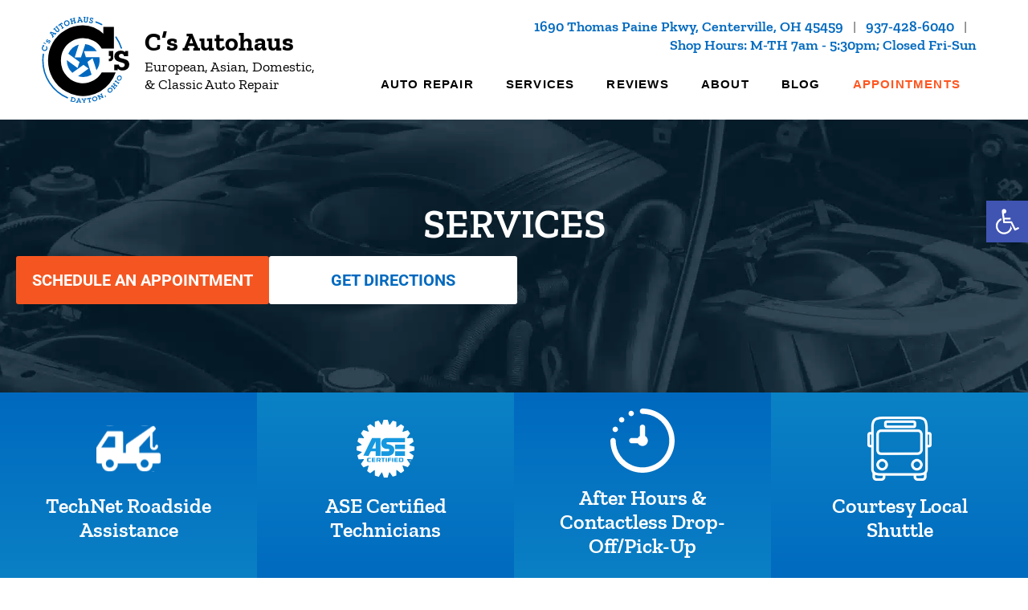

--- FILE ---
content_type: text/html; charset=UTF-8
request_url: https://csautohaus.com/services/
body_size: 86195
content:
<!doctype html>
<html lang="en-US" prefix="og: https://ogp.me/ns#">
<head><meta charset="UTF-8"><script>if(navigator.userAgent.match(/MSIE|Internet Explorer/i)||navigator.userAgent.match(/Trident\/7\..*?rv:11/i)){var href=document.location.href;if(!href.match(/[?&]nowprocket/)){if(href.indexOf("?")==-1){if(href.indexOf("#")==-1){document.location.href=href+"?nowprocket=1"}else{document.location.href=href.replace("#","?nowprocket=1#")}}else{if(href.indexOf("#")==-1){document.location.href=href+"&nowprocket=1"}else{document.location.href=href.replace("#","&nowprocket=1#")}}}}</script><script>(()=>{class RocketLazyLoadScripts{constructor(){this.v="2.0.4",this.userEvents=["keydown","keyup","mousedown","mouseup","mousemove","mouseover","mouseout","touchmove","touchstart","touchend","touchcancel","wheel","click","dblclick","input"],this.attributeEvents=["onblur","onclick","oncontextmenu","ondblclick","onfocus","onmousedown","onmouseenter","onmouseleave","onmousemove","onmouseout","onmouseover","onmouseup","onmousewheel","onscroll","onsubmit"]}async t(){this.i(),this.o(),/iP(ad|hone)/.test(navigator.userAgent)&&this.h(),this.u(),this.l(this),this.m(),this.k(this),this.p(this),this._(),await Promise.all([this.R(),this.L()]),this.lastBreath=Date.now(),this.S(this),this.P(),this.D(),this.O(),this.M(),await this.C(this.delayedScripts.normal),await this.C(this.delayedScripts.defer),await this.C(this.delayedScripts.async),await this.T(),await this.F(),await this.j(),await this.A(),window.dispatchEvent(new Event("rocket-allScriptsLoaded")),this.everythingLoaded=!0,this.lastTouchEnd&&await new Promise(t=>setTimeout(t,500-Date.now()+this.lastTouchEnd)),this.I(),this.H(),this.U(),this.W()}i(){this.CSPIssue=sessionStorage.getItem("rocketCSPIssue"),document.addEventListener("securitypolicyviolation",t=>{this.CSPIssue||"script-src-elem"!==t.violatedDirective||"data"!==t.blockedURI||(this.CSPIssue=!0,sessionStorage.setItem("rocketCSPIssue",!0))},{isRocket:!0})}o(){window.addEventListener("pageshow",t=>{this.persisted=t.persisted,this.realWindowLoadedFired=!0},{isRocket:!0}),window.addEventListener("pagehide",()=>{this.onFirstUserAction=null},{isRocket:!0})}h(){let t;function e(e){t=e}window.addEventListener("touchstart",e,{isRocket:!0}),window.addEventListener("touchend",function i(o){o.changedTouches[0]&&t.changedTouches[0]&&Math.abs(o.changedTouches[0].pageX-t.changedTouches[0].pageX)<10&&Math.abs(o.changedTouches[0].pageY-t.changedTouches[0].pageY)<10&&o.timeStamp-t.timeStamp<200&&(window.removeEventListener("touchstart",e,{isRocket:!0}),window.removeEventListener("touchend",i,{isRocket:!0}),"INPUT"===o.target.tagName&&"text"===o.target.type||(o.target.dispatchEvent(new TouchEvent("touchend",{target:o.target,bubbles:!0})),o.target.dispatchEvent(new MouseEvent("mouseover",{target:o.target,bubbles:!0})),o.target.dispatchEvent(new PointerEvent("click",{target:o.target,bubbles:!0,cancelable:!0,detail:1,clientX:o.changedTouches[0].clientX,clientY:o.changedTouches[0].clientY})),event.preventDefault()))},{isRocket:!0})}q(t){this.userActionTriggered||("mousemove"!==t.type||this.firstMousemoveIgnored?"keyup"===t.type||"mouseover"===t.type||"mouseout"===t.type||(this.userActionTriggered=!0,this.onFirstUserAction&&this.onFirstUserAction()):this.firstMousemoveIgnored=!0),"click"===t.type&&t.preventDefault(),t.stopPropagation(),t.stopImmediatePropagation(),"touchstart"===this.lastEvent&&"touchend"===t.type&&(this.lastTouchEnd=Date.now()),"click"===t.type&&(this.lastTouchEnd=0),this.lastEvent=t.type,t.composedPath&&t.composedPath()[0].getRootNode()instanceof ShadowRoot&&(t.rocketTarget=t.composedPath()[0]),this.savedUserEvents.push(t)}u(){this.savedUserEvents=[],this.userEventHandler=this.q.bind(this),this.userEvents.forEach(t=>window.addEventListener(t,this.userEventHandler,{passive:!1,isRocket:!0})),document.addEventListener("visibilitychange",this.userEventHandler,{isRocket:!0})}U(){this.userEvents.forEach(t=>window.removeEventListener(t,this.userEventHandler,{passive:!1,isRocket:!0})),document.removeEventListener("visibilitychange",this.userEventHandler,{isRocket:!0}),this.savedUserEvents.forEach(t=>{(t.rocketTarget||t.target).dispatchEvent(new window[t.constructor.name](t.type,t))})}m(){const t="return false",e=Array.from(this.attributeEvents,t=>"data-rocket-"+t),i="["+this.attributeEvents.join("],[")+"]",o="[data-rocket-"+this.attributeEvents.join("],[data-rocket-")+"]",s=(e,i,o)=>{o&&o!==t&&(e.setAttribute("data-rocket-"+i,o),e["rocket"+i]=new Function("event",o),e.setAttribute(i,t))};new MutationObserver(t=>{for(const n of t)"attributes"===n.type&&(n.attributeName.startsWith("data-rocket-")||this.everythingLoaded?n.attributeName.startsWith("data-rocket-")&&this.everythingLoaded&&this.N(n.target,n.attributeName.substring(12)):s(n.target,n.attributeName,n.target.getAttribute(n.attributeName))),"childList"===n.type&&n.addedNodes.forEach(t=>{if(t.nodeType===Node.ELEMENT_NODE)if(this.everythingLoaded)for(const i of[t,...t.querySelectorAll(o)])for(const t of i.getAttributeNames())e.includes(t)&&this.N(i,t.substring(12));else for(const e of[t,...t.querySelectorAll(i)])for(const t of e.getAttributeNames())this.attributeEvents.includes(t)&&s(e,t,e.getAttribute(t))})}).observe(document,{subtree:!0,childList:!0,attributeFilter:[...this.attributeEvents,...e]})}I(){this.attributeEvents.forEach(t=>{document.querySelectorAll("[data-rocket-"+t+"]").forEach(e=>{this.N(e,t)})})}N(t,e){const i=t.getAttribute("data-rocket-"+e);i&&(t.setAttribute(e,i),t.removeAttribute("data-rocket-"+e))}k(t){Object.defineProperty(HTMLElement.prototype,"onclick",{get(){return this.rocketonclick||null},set(e){this.rocketonclick=e,this.setAttribute(t.everythingLoaded?"onclick":"data-rocket-onclick","this.rocketonclick(event)")}})}S(t){function e(e,i){let o=e[i];e[i]=null,Object.defineProperty(e,i,{get:()=>o,set(s){t.everythingLoaded?o=s:e["rocket"+i]=o=s}})}e(document,"onreadystatechange"),e(window,"onload"),e(window,"onpageshow");try{Object.defineProperty(document,"readyState",{get:()=>t.rocketReadyState,set(e){t.rocketReadyState=e},configurable:!0}),document.readyState="loading"}catch(t){console.log("WPRocket DJE readyState conflict, bypassing")}}l(t){this.originalAddEventListener=EventTarget.prototype.addEventListener,this.originalRemoveEventListener=EventTarget.prototype.removeEventListener,this.savedEventListeners=[],EventTarget.prototype.addEventListener=function(e,i,o){o&&o.isRocket||!t.B(e,this)&&!t.userEvents.includes(e)||t.B(e,this)&&!t.userActionTriggered||e.startsWith("rocket-")||t.everythingLoaded?t.originalAddEventListener.call(this,e,i,o):(t.savedEventListeners.push({target:this,remove:!1,type:e,func:i,options:o}),"mouseenter"!==e&&"mouseleave"!==e||t.originalAddEventListener.call(this,e,t.savedUserEvents.push,o))},EventTarget.prototype.removeEventListener=function(e,i,o){o&&o.isRocket||!t.B(e,this)&&!t.userEvents.includes(e)||t.B(e,this)&&!t.userActionTriggered||e.startsWith("rocket-")||t.everythingLoaded?t.originalRemoveEventListener.call(this,e,i,o):t.savedEventListeners.push({target:this,remove:!0,type:e,func:i,options:o})}}J(t,e){this.savedEventListeners=this.savedEventListeners.filter(i=>{let o=i.type,s=i.target||window;return e!==o||t!==s||(this.B(o,s)&&(i.type="rocket-"+o),this.$(i),!1)})}H(){EventTarget.prototype.addEventListener=this.originalAddEventListener,EventTarget.prototype.removeEventListener=this.originalRemoveEventListener,this.savedEventListeners.forEach(t=>this.$(t))}$(t){t.remove?this.originalRemoveEventListener.call(t.target,t.type,t.func,t.options):this.originalAddEventListener.call(t.target,t.type,t.func,t.options)}p(t){let e;function i(e){return t.everythingLoaded?e:e.split(" ").map(t=>"load"===t||t.startsWith("load.")?"rocket-jquery-load":t).join(" ")}function o(o){function s(e){const s=o.fn[e];o.fn[e]=o.fn.init.prototype[e]=function(){return this[0]===window&&t.userActionTriggered&&("string"==typeof arguments[0]||arguments[0]instanceof String?arguments[0]=i(arguments[0]):"object"==typeof arguments[0]&&Object.keys(arguments[0]).forEach(t=>{const e=arguments[0][t];delete arguments[0][t],arguments[0][i(t)]=e})),s.apply(this,arguments),this}}if(o&&o.fn&&!t.allJQueries.includes(o)){const e={DOMContentLoaded:[],"rocket-DOMContentLoaded":[]};for(const t in e)document.addEventListener(t,()=>{e[t].forEach(t=>t())},{isRocket:!0});o.fn.ready=o.fn.init.prototype.ready=function(i){function s(){parseInt(o.fn.jquery)>2?setTimeout(()=>i.bind(document)(o)):i.bind(document)(o)}return"function"==typeof i&&(t.realDomReadyFired?!t.userActionTriggered||t.fauxDomReadyFired?s():e["rocket-DOMContentLoaded"].push(s):e.DOMContentLoaded.push(s)),o([])},s("on"),s("one"),s("off"),t.allJQueries.push(o)}e=o}t.allJQueries=[],o(window.jQuery),Object.defineProperty(window,"jQuery",{get:()=>e,set(t){o(t)}})}P(){const t=new Map;document.write=document.writeln=function(e){const i=document.currentScript,o=document.createRange(),s=i.parentElement;let n=t.get(i);void 0===n&&(n=i.nextSibling,t.set(i,n));const c=document.createDocumentFragment();o.setStart(c,0),c.appendChild(o.createContextualFragment(e)),s.insertBefore(c,n)}}async R(){return new Promise(t=>{this.userActionTriggered?t():this.onFirstUserAction=t})}async L(){return new Promise(t=>{document.addEventListener("DOMContentLoaded",()=>{this.realDomReadyFired=!0,t()},{isRocket:!0})})}async j(){return this.realWindowLoadedFired?Promise.resolve():new Promise(t=>{window.addEventListener("load",t,{isRocket:!0})})}M(){this.pendingScripts=[];this.scriptsMutationObserver=new MutationObserver(t=>{for(const e of t)e.addedNodes.forEach(t=>{"SCRIPT"!==t.tagName||t.noModule||t.isWPRocket||this.pendingScripts.push({script:t,promise:new Promise(e=>{const i=()=>{const i=this.pendingScripts.findIndex(e=>e.script===t);i>=0&&this.pendingScripts.splice(i,1),e()};t.addEventListener("load",i,{isRocket:!0}),t.addEventListener("error",i,{isRocket:!0}),setTimeout(i,1e3)})})})}),this.scriptsMutationObserver.observe(document,{childList:!0,subtree:!0})}async F(){await this.X(),this.pendingScripts.length?(await this.pendingScripts[0].promise,await this.F()):this.scriptsMutationObserver.disconnect()}D(){this.delayedScripts={normal:[],async:[],defer:[]},document.querySelectorAll("script[type$=rocketlazyloadscript]").forEach(t=>{t.hasAttribute("data-rocket-src")?t.hasAttribute("async")&&!1!==t.async?this.delayedScripts.async.push(t):t.hasAttribute("defer")&&!1!==t.defer||"module"===t.getAttribute("data-rocket-type")?this.delayedScripts.defer.push(t):this.delayedScripts.normal.push(t):this.delayedScripts.normal.push(t)})}async _(){await this.L();let t=[];document.querySelectorAll("script[type$=rocketlazyloadscript][data-rocket-src]").forEach(e=>{let i=e.getAttribute("data-rocket-src");if(i&&!i.startsWith("data:")){i.startsWith("//")&&(i=location.protocol+i);try{const o=new URL(i).origin;o!==location.origin&&t.push({src:o,crossOrigin:e.crossOrigin||"module"===e.getAttribute("data-rocket-type")})}catch(t){}}}),t=[...new Map(t.map(t=>[JSON.stringify(t),t])).values()],this.Y(t,"preconnect")}async G(t){if(await this.K(),!0!==t.noModule||!("noModule"in HTMLScriptElement.prototype))return new Promise(e=>{let i;function o(){(i||t).setAttribute("data-rocket-status","executed"),e()}try{if(navigator.userAgent.includes("Firefox/")||""===navigator.vendor||this.CSPIssue)i=document.createElement("script"),[...t.attributes].forEach(t=>{let e=t.nodeName;"type"!==e&&("data-rocket-type"===e&&(e="type"),"data-rocket-src"===e&&(e="src"),i.setAttribute(e,t.nodeValue))}),t.text&&(i.text=t.text),t.nonce&&(i.nonce=t.nonce),i.hasAttribute("src")?(i.addEventListener("load",o,{isRocket:!0}),i.addEventListener("error",()=>{i.setAttribute("data-rocket-status","failed-network"),e()},{isRocket:!0}),setTimeout(()=>{i.isConnected||e()},1)):(i.text=t.text,o()),i.isWPRocket=!0,t.parentNode.replaceChild(i,t);else{const i=t.getAttribute("data-rocket-type"),s=t.getAttribute("data-rocket-src");i?(t.type=i,t.removeAttribute("data-rocket-type")):t.removeAttribute("type"),t.addEventListener("load",o,{isRocket:!0}),t.addEventListener("error",i=>{this.CSPIssue&&i.target.src.startsWith("data:")?(console.log("WPRocket: CSP fallback activated"),t.removeAttribute("src"),this.G(t).then(e)):(t.setAttribute("data-rocket-status","failed-network"),e())},{isRocket:!0}),s?(t.fetchPriority="high",t.removeAttribute("data-rocket-src"),t.src=s):t.src="data:text/javascript;base64,"+window.btoa(unescape(encodeURIComponent(t.text)))}}catch(i){t.setAttribute("data-rocket-status","failed-transform"),e()}});t.setAttribute("data-rocket-status","skipped")}async C(t){const e=t.shift();return e?(e.isConnected&&await this.G(e),this.C(t)):Promise.resolve()}O(){this.Y([...this.delayedScripts.normal,...this.delayedScripts.defer,...this.delayedScripts.async],"preload")}Y(t,e){this.trash=this.trash||[];let i=!0;var o=document.createDocumentFragment();t.forEach(t=>{const s=t.getAttribute&&t.getAttribute("data-rocket-src")||t.src;if(s&&!s.startsWith("data:")){const n=document.createElement("link");n.href=s,n.rel=e,"preconnect"!==e&&(n.as="script",n.fetchPriority=i?"high":"low"),t.getAttribute&&"module"===t.getAttribute("data-rocket-type")&&(n.crossOrigin=!0),t.crossOrigin&&(n.crossOrigin=t.crossOrigin),t.integrity&&(n.integrity=t.integrity),t.nonce&&(n.nonce=t.nonce),o.appendChild(n),this.trash.push(n),i=!1}}),document.head.appendChild(o)}W(){this.trash.forEach(t=>t.remove())}async T(){try{document.readyState="interactive"}catch(t){}this.fauxDomReadyFired=!0;try{await this.K(),this.J(document,"readystatechange"),document.dispatchEvent(new Event("rocket-readystatechange")),await this.K(),document.rocketonreadystatechange&&document.rocketonreadystatechange(),await this.K(),this.J(document,"DOMContentLoaded"),document.dispatchEvent(new Event("rocket-DOMContentLoaded")),await this.K(),this.J(window,"DOMContentLoaded"),window.dispatchEvent(new Event("rocket-DOMContentLoaded"))}catch(t){console.error(t)}}async A(){try{document.readyState="complete"}catch(t){}try{await this.K(),this.J(document,"readystatechange"),document.dispatchEvent(new Event("rocket-readystatechange")),await this.K(),document.rocketonreadystatechange&&document.rocketonreadystatechange(),await this.K(),this.J(window,"load"),window.dispatchEvent(new Event("rocket-load")),await this.K(),window.rocketonload&&window.rocketonload(),await this.K(),this.allJQueries.forEach(t=>t(window).trigger("rocket-jquery-load")),await this.K(),this.J(window,"pageshow");const t=new Event("rocket-pageshow");t.persisted=this.persisted,window.dispatchEvent(t),await this.K(),window.rocketonpageshow&&window.rocketonpageshow({persisted:this.persisted})}catch(t){console.error(t)}}async K(){Date.now()-this.lastBreath>45&&(await this.X(),this.lastBreath=Date.now())}async X(){return document.hidden?new Promise(t=>setTimeout(t)):new Promise(t=>requestAnimationFrame(t))}B(t,e){return e===document&&"readystatechange"===t||(e===document&&"DOMContentLoaded"===t||(e===window&&"DOMContentLoaded"===t||(e===window&&"load"===t||e===window&&"pageshow"===t)))}static run(){(new RocketLazyLoadScripts).t()}}RocketLazyLoadScripts.run()})();</script>
	
	<meta name="viewport" content="width=device-width, initial-scale=1">
	<link rel="profile" href="https://gmpg.org/xfn/11">
		<style></style>
	
<!-- Search Engine Optimization by Rank Math - https://rankmath.com/ -->
<title>Premium Services Offered and Auto Repair | C&#039;s Autohaus</title>
<link data-rocket-prefetch href="https://connect.facebook.net" rel="dns-prefetch">
<link data-rocket-prefetch href="https://www.googletagmanager.com" rel="dns-prefetch">
<link data-rocket-prefetch href="https://portal.autoops.com" rel="dns-prefetch">
<link data-rocket-prefetch href="https://cdn.callrail.com" rel="dns-prefetch">
<style id="wpr-usedcss">img:is([sizes=auto i],[sizes^="auto," i]){contain-intrinsic-size:3000px 1500px}img.emoji{display:inline!important;border:none!important;box-shadow:none!important;height:1em!important;width:1em!important;margin:0 .07em!important;vertical-align:-.1em!important;background:0 0!important;padding:0!important}:root{--wp--preset--aspect-ratio--square:1;--wp--preset--aspect-ratio--4-3:4/3;--wp--preset--aspect-ratio--3-4:3/4;--wp--preset--aspect-ratio--3-2:3/2;--wp--preset--aspect-ratio--2-3:2/3;--wp--preset--aspect-ratio--16-9:16/9;--wp--preset--aspect-ratio--9-16:9/16;--wp--preset--color--black:#000000;--wp--preset--color--cyan-bluish-gray:#abb8c3;--wp--preset--color--white:#ffffff;--wp--preset--color--pale-pink:#f78da7;--wp--preset--color--vivid-red:#cf2e2e;--wp--preset--color--luminous-vivid-orange:#ff6900;--wp--preset--color--luminous-vivid-amber:#fcb900;--wp--preset--color--light-green-cyan:#7bdcb5;--wp--preset--color--vivid-green-cyan:#00d084;--wp--preset--color--pale-cyan-blue:#8ed1fc;--wp--preset--color--vivid-cyan-blue:#0693e3;--wp--preset--color--vivid-purple:#9b51e0;--wp--preset--gradient--vivid-cyan-blue-to-vivid-purple:linear-gradient(135deg,rgba(6, 147, 227, 1) 0%,rgb(155, 81, 224) 100%);--wp--preset--gradient--light-green-cyan-to-vivid-green-cyan:linear-gradient(135deg,rgb(122, 220, 180) 0%,rgb(0, 208, 130) 100%);--wp--preset--gradient--luminous-vivid-amber-to-luminous-vivid-orange:linear-gradient(135deg,rgba(252, 185, 0, 1) 0%,rgba(255, 105, 0, 1) 100%);--wp--preset--gradient--luminous-vivid-orange-to-vivid-red:linear-gradient(135deg,rgba(255, 105, 0, 1) 0%,rgb(207, 46, 46) 100%);--wp--preset--gradient--very-light-gray-to-cyan-bluish-gray:linear-gradient(135deg,rgb(238, 238, 238) 0%,rgb(169, 184, 195) 100%);--wp--preset--gradient--cool-to-warm-spectrum:linear-gradient(135deg,rgb(74, 234, 220) 0%,rgb(151, 120, 209) 20%,rgb(207, 42, 186) 40%,rgb(238, 44, 130) 60%,rgb(251, 105, 98) 80%,rgb(254, 248, 76) 100%);--wp--preset--gradient--blush-light-purple:linear-gradient(135deg,rgb(255, 206, 236) 0%,rgb(152, 150, 240) 100%);--wp--preset--gradient--blush-bordeaux:linear-gradient(135deg,rgb(254, 205, 165) 0%,rgb(254, 45, 45) 50%,rgb(107, 0, 62) 100%);--wp--preset--gradient--luminous-dusk:linear-gradient(135deg,rgb(255, 203, 112) 0%,rgb(199, 81, 192) 50%,rgb(65, 88, 208) 100%);--wp--preset--gradient--pale-ocean:linear-gradient(135deg,rgb(255, 245, 203) 0%,rgb(182, 227, 212) 50%,rgb(51, 167, 181) 100%);--wp--preset--gradient--electric-grass:linear-gradient(135deg,rgb(202, 248, 128) 0%,rgb(113, 206, 126) 100%);--wp--preset--gradient--midnight:linear-gradient(135deg,rgb(2, 3, 129) 0%,rgb(40, 116, 252) 100%);--wp--preset--font-size--small:13px;--wp--preset--font-size--medium:20px;--wp--preset--font-size--large:36px;--wp--preset--font-size--x-large:42px;--wp--preset--spacing--20:0.44rem;--wp--preset--spacing--30:0.67rem;--wp--preset--spacing--40:1rem;--wp--preset--spacing--50:1.5rem;--wp--preset--spacing--60:2.25rem;--wp--preset--spacing--70:3.38rem;--wp--preset--spacing--80:5.06rem;--wp--preset--shadow--natural:6px 6px 9px rgba(0, 0, 0, .2);--wp--preset--shadow--deep:12px 12px 50px rgba(0, 0, 0, .4);--wp--preset--shadow--sharp:6px 6px 0px rgba(0, 0, 0, .2);--wp--preset--shadow--outlined:6px 6px 0px -3px rgba(255, 255, 255, 1),6px 6px rgba(0, 0, 0, 1);--wp--preset--shadow--crisp:6px 6px 0px rgba(0, 0, 0, 1)}:root{--wp--style--global--content-size:800px;--wp--style--global--wide-size:1200px}:where(body){margin:0}:where(.wp-site-blocks)>*{margin-block-start:24px;margin-block-end:0}:where(.wp-site-blocks)>:first-child{margin-block-start:0}:where(.wp-site-blocks)>:last-child{margin-block-end:0}:root{--wp--style--block-gap:24px}:root :where(.is-layout-flow)>:first-child{margin-block-start:0}:root :where(.is-layout-flow)>:last-child{margin-block-end:0}:root :where(.is-layout-flow)>*{margin-block-start:24px;margin-block-end:0}:root :where(.is-layout-constrained)>:first-child{margin-block-start:0}:root :where(.is-layout-constrained)>:last-child{margin-block-end:0}:root :where(.is-layout-constrained)>*{margin-block-start:24px;margin-block-end:0}:root :where(.is-layout-flex){gap:24px}:root :where(.is-layout-grid){gap:24px}body{padding-top:0;padding-right:0;padding-bottom:0;padding-left:0}a:where(:not(.wp-element-button)){text-decoration:underline}:root :where(.wp-element-button,.wp-block-button__link){background-color:#32373c;border-width:0;color:#fff;font-family:inherit;font-size:inherit;line-height:inherit;padding:calc(.667em + 2px) calc(1.333em + 2px);text-decoration:none}:root :where(.wp-block-pullquote){font-size:1.5em;line-height:1.6}#pojo-a11y-toolbar{position:fixed;font-size:16px!important;line-height:1.4;z-index:9999}#pojo-a11y-toolbar.pojo-a11y-toolbar-right{right:-180px;-webkit-transition:right 750ms cubic-bezier(.23, 1, .32, 1);-moz-transition:right 750ms cubic-bezier(.23, 1, .32, 1);-o-transition:right 750ms cubic-bezier(.23, 1, .32, 1);transition:right 750ms cubic-bezier(.23, 1, .32, 1)}#pojo-a11y-toolbar.pojo-a11y-toolbar-right.pojo-a11y-toolbar-open{right:0}#pojo-a11y-toolbar.pojo-a11y-toolbar-right .pojo-a11y-toolbar-toggle{right:180px}#pojo-a11y-toolbar .pojo-a11y-toolbar-toggle{position:absolute}#pojo-a11y-toolbar .pojo-a11y-toolbar-toggle a{display:inline-block;font-size:200%;line-height:0;padding:10px;-webkit-box-shadow:0 0 10px 0 rgba(0,0,0,.1);box-shadow:0 0 10px 0 rgba(0,0,0,.1)}#pojo-a11y-toolbar .pojo-a11y-toolbar-toggle a:focus,#pojo-a11y-toolbar .pojo-a11y-toolbar-toggle a:hover{-webkit-box-shadow:0 0 10px 0 rgba(0,0,0,.2);box-shadow:0 0 10px 0 rgba(0,0,0,.2)}#pojo-a11y-toolbar .pojo-a11y-toolbar-toggle svg{max-width:inherit}#pojo-a11y-toolbar .pojo-a11y-toolbar-overlay{border:1px solid;font-size:100%;width:180px}#pojo-a11y-toolbar .pojo-a11y-toolbar-overlay p.pojo-a11y-toolbar-title{display:block;line-height:2;font-weight:700;padding:10px 15px 0;margin:0}#pojo-a11y-toolbar .pojo-a11y-toolbar-overlay.pojo-a11y-toolbar-open .pojo-a11y-toolbar-overlay,#pojo-a11y-toolbar .pojo-a11y-toolbar-overlay.pojo-a11y-toolbar-open .pojo-a11y-toolbar-toggle a{-webkit-box-shadow:0 0 10px 0 rgba(0,0,0,.2);box-shadow:0 0 10px 0 rgba(0,0,0,.2)}#pojo-a11y-toolbar .pojo-a11y-toolbar-overlay ul.pojo-a11y-toolbar-items{list-style:none;margin:0;padding:10px 0}#pojo-a11y-toolbar .pojo-a11y-toolbar-overlay ul.pojo-a11y-toolbar-items li.pojo-a11y-toolbar-item a{display:block;padding:10px 15px;font-size:80%;line-height:1}#pojo-a11y-toolbar .pojo-a11y-toolbar-overlay ul.pojo-a11y-toolbar-items li.pojo-a11y-toolbar-item a.active{font-weight:700}#pojo-a11y-toolbar .pojo-a11y-toolbar-overlay ul.pojo-a11y-toolbar-items li.pojo-a11y-toolbar-item a svg{padding-right:6px;display:inline-block;width:1.5em;font-style:normal;font-weight:400;font-size:inherit;line-height:1;text-align:center;text-rendering:auto;vertical-align:middle}#pojo-a11y-toolbar .pojo-a11y-toolbar-overlay ul.pojo-a11y-toolbar-items li.pojo-a11y-toolbar-item a .pojo-a11y-toolbar-text{vertical-align:middle}body.rtl #pojo-a11y-toolbar .pojo-a11y-toolbar-overlay ul.pojo-a11y-toolbar-items li.pojo-a11y-toolbar-item a svg{padding-left:6px;padding-right:0}.pojo-skip-link{position:absolute;top:-1000em}.pojo-skip-link:focus{left:50px;top:50px;height:auto;width:200px;display:block;font-size:14px;font-weight:700;text-align:center;padding:15px 23px 14px;background-color:#f1f1f1;color:#21759b;z-index:100000;line-height:normal;text-decoration:none;box-shadow:0 0 2px 2px rgba(0,0,0,.6)}body.rtl .pojo-skip-link:focus{right:50px;left:auto}#pojo-a11y-toolbar *,#pojo-a11y-toolbar ::after,#pojo-a11y-toolbar ::before{box-sizing:border-box}.pojo-sr-only{position:absolute;width:1px;height:1px;padding:0;margin:-1px;overflow:hidden;clip:rect(0,0,0,0);border:0}html{line-height:1.15;-webkit-text-size-adjust:100%}*,:after,:before{box-sizing:border-box}body{background-color:#fff;color:#333;font-family:-apple-system,BlinkMacSystemFont,'Segoe UI',Roboto,'Helvetica Neue',Arial,'Noto Sans',sans-serif,'Apple Color Emoji','Segoe UI Emoji','Segoe UI Symbol','Noto Color Emoji';font-size:1rem;font-weight:400;line-height:1.5;margin:0;-webkit-font-smoothing:antialiased;-moz-osx-font-smoothing:grayscale}h1,h2,h3,h5,h6{color:inherit;font-family:inherit;font-weight:500;line-height:1.2;margin-block-end:1rem;margin-block-start:.5rem}h1{font-size:2.5rem}h2{font-size:2rem}h3{font-size:1.75rem}h5{font-size:1.25rem}h6{font-size:1rem}p{margin-block-end:.9rem;margin-block-start:0}a{background-color:transparent;color:#c36;text-decoration:none}a:active,a:hover{color:#336}a:not([href]):not([tabindex]),a:not([href]):not([tabindex]):focus,a:not([href]):not([tabindex]):hover{color:inherit;text-decoration:none}a:not([href]):not([tabindex]):focus{outline:0}b{font-weight:bolder}sub{font-size:75%;line-height:0;position:relative;vertical-align:baseline}sub{bottom:-.25em}img{border-style:none;height:auto;max-width:100%}[hidden],template{display:none}@media print{*,:after,:before{background:0 0!important;box-shadow:none!important;color:#000!important;text-shadow:none!important}a,a:visited{text-decoration:underline}a[href]:after{content:" (" attr(href) ")"}a[href^="#"]:after,a[href^="javascript:"]:after{content:""}img,tr{-moz-column-break-inside:avoid;break-inside:avoid}h2,h3,p{orphans:3;widows:3}h2,h3{-moz-column-break-after:avoid;break-after:avoid}}label{display:inline-block;line-height:1;vertical-align:middle}button,input,optgroup,select,textarea{font-family:inherit;font-size:1rem;line-height:1.5;margin:0}input[type=email],input[type=number],input[type=search],input[type=text],input[type=url],select,textarea{border:1px solid #666;border-radius:3px;padding:.5rem 1rem;transition:all .3s;width:100%}input[type=email]:focus,input[type=number]:focus,input[type=search]:focus,input[type=text]:focus,input[type=url]:focus,select:focus,textarea:focus{border-color:#333}button,input{overflow:visible}button,select{text-transform:none}[type=button],[type=reset],[type=submit],button{-webkit-appearance:button;width:auto}[type=button],[type=submit],button{background-color:transparent;border:1px solid #c36;border-radius:3px;color:#c36;display:inline-block;font-size:1rem;font-weight:400;padding:.5rem 1rem;text-align:center;transition:all .3s;-webkit-user-select:none;-moz-user-select:none;user-select:none;white-space:nowrap}[type=button]:focus:not(:focus-visible),[type=submit]:focus:not(:focus-visible),button:focus:not(:focus-visible){outline:0}[type=button]:focus,[type=button]:hover,[type=submit]:focus,[type=submit]:hover,button:focus,button:hover{background-color:#c36;color:#fff;text-decoration:none}[type=button]:not(:disabled),[type=submit]:not(:disabled),button:not(:disabled){cursor:pointer}fieldset{padding:.35em .75em .625em}legend{box-sizing:border-box;color:inherit;display:table;max-width:100%;padding:0;white-space:normal}progress{vertical-align:baseline}textarea{overflow:auto;resize:vertical}[type=checkbox],[type=radio]{box-sizing:border-box;padding:0}[type=number]::-webkit-inner-spin-button,[type=number]::-webkit-outer-spin-button{height:auto}[type=search]{-webkit-appearance:textfield;outline-offset:-2px}[type=search]::-webkit-search-decoration{-webkit-appearance:none}::-webkit-file-upload-button{-webkit-appearance:button;font:inherit}select{display:block}table{background-color:transparent;border-collapse:collapse;border-spacing:0;font-size:.9em;margin-block-end:15px;width:100%}table tbody+tbody{border-block-start:2px solid hsla(0,0%,50%,.502)}li,ul{background:0 0;border:0;font-size:100%;margin-block-end:0;margin-block-start:0;outline:0;vertical-align:baseline}.page-content a{text-decoration:underline}.sticky{display:block;position:relative}.hide{display:none!important}.screen-reader-text{clip:rect(1px,1px,1px,1px);height:1px;overflow:hidden;position:absolute!important;width:1px;word-wrap:normal!important}.screen-reader-text:focus{background-color:#eee;clip:auto!important;clip-path:none;color:#333;display:block;font-size:1rem;height:auto;left:5px;line-height:normal;padding:12px 24px;text-decoration:none;top:5px;width:auto;z-index:100000}#comments .comment{position:relative}#comments .reply{font-size:11px;line-height:1}body:not([class*=elementor-page-]) .site-main{margin-inline-end:auto;margin-inline-start:auto;width:100%}@media(max-width:575px){body:not([class*=elementor-page-]) .site-main{padding-inline-end:10px;padding-inline-start:10px}}@media(min-width:576px){body:not([class*=elementor-page-]) .site-main{max-width:500px}}@media(min-width:768px){body:not([class*=elementor-page-]) .site-main{max-width:600px}}@media(min-width:992px){body:not([class*=elementor-page-]) .site-main{max-width:800px}}@media(min-width:1200px){body:not([class*=elementor-page-]) .site-main{max-width:1140px}}.elementor-screen-only,.screen-reader-text,.screen-reader-text span{height:1px;margin:-1px;overflow:hidden;padding:0;position:absolute;top:-10000em;width:1px;clip:rect(0,0,0,0);border:0}.elementor *,.elementor :after,.elementor :before{box-sizing:border-box}.elementor a{box-shadow:none;text-decoration:none}.elementor img{border:none;border-radius:0;box-shadow:none;height:auto;max-width:100%}.elementor iframe,.elementor object,.elementor video{border:none;line-height:1;margin:0;max-width:100%;width:100%}.elementor .elementor-background-overlay{inset:0;position:absolute}.elementor-widget-wrap .elementor-element.elementor-widget__width-auto,.elementor-widget-wrap .elementor-element.elementor-widget__width-initial{max-width:100%}.elementor-element{--flex-direction:initial;--flex-wrap:initial;--justify-content:initial;--align-items:initial;--align-content:initial;--gap:initial;--flex-basis:initial;--flex-grow:initial;--flex-shrink:initial;--order:initial;--align-self:initial;align-self:var(--align-self);flex-basis:var(--flex-basis);flex-grow:var(--flex-grow);flex-shrink:var(--flex-shrink);order:var(--order)}.elementor-element:where(.e-con-full,.elementor-widget){align-content:var(--align-content);align-items:var(--align-items);flex-direction:var(--flex-direction);flex-wrap:var(--flex-wrap);gap:var(--row-gap) var(--column-gap);justify-content:var(--justify-content)}.elementor-invisible{visibility:hidden}.elementor-align-center{text-align:center}.elementor-align-center .elementor-button{width:auto}@media (max-width:767px){#pojo-a11y-toolbar .pojo-a11y-toolbar-overlay p.pojo-a11y-toolbar-title{padding:7px 12px 0}#pojo-a11y-toolbar .pojo-a11y-toolbar-overlay ul.pojo-a11y-toolbar-items{padding:7px 0}#pojo-a11y-toolbar .pojo-a11y-toolbar-overlay ul.pojo-a11y-toolbar-items li.pojo-a11y-toolbar-item a{display:block;padding:7px 12px}.elementor-mobile-align-justify .elementor-button{width:100%}.elementor-column{width:100%}}:root{--page-title-display:block}.elementor-section{position:relative}.elementor-section .elementor-container{display:flex;margin-left:auto;margin-right:auto;position:relative}@media (max-width:1024px){.elementor-widget-wrap .elementor-element.elementor-widget-tablet__width-initial{max-width:100%}.elementor-section .elementor-container{flex-wrap:wrap}}.elementor-section.elementor-section-items-middle>.elementor-container{align-items:center}.elementor-widget-wrap{align-content:flex-start;flex-wrap:wrap;position:relative;width:100%}.elementor:not(.elementor-bc-flex-widget) .elementor-widget-wrap{display:flex}.elementor-widget-wrap>.elementor-element{width:100%}.elementor-widget-wrap.e-swiper-container{width:calc(100% - (var(--e-column-margin-left,0px) + var(--e-column-margin-right,0px)))}.elementor-widget{position:relative}.elementor-widget:not(:last-child){margin-bottom:var(--kit-widget-spacing,20px)}.elementor-widget:not(:last-child).elementor-widget__width-auto,.elementor-widget:not(:last-child).elementor-widget__width-initial{margin-bottom:0}.elementor-column{display:flex;min-height:1px;position:relative}.elementor-column-gap-default>.elementor-column>.elementor-element-populated{padding:10px}.elementor-inner-section .elementor-column-gap-no .elementor-element-populated{padding:0}@media (min-width:768px){.elementor-column.elementor-col-33{width:33.333%}.elementor-column.elementor-col-50{width:50%}.elementor-column.elementor-col-100{width:100%}}.elementor-grid{display:grid;grid-column-gap:var(--grid-column-gap);grid-row-gap:var(--grid-row-gap)}.elementor-grid .elementor-grid-item{min-width:0}.elementor-grid-0 .elementor-grid{display:inline-block;margin-bottom:calc(-1 * var(--grid-row-gap));width:100%;word-spacing:var(--grid-column-gap)}.elementor-grid-0 .elementor-grid .elementor-grid-item{display:inline-block;margin-bottom:var(--grid-row-gap);word-break:break-word}@media (min-width:1025px){#elementor-device-mode:after{content:"desktop"}}@media (min-width:-1){#elementor-device-mode:after{content:"widescreen"}}@media (max-width:-1){#elementor-device-mode:after{content:"laptop";content:"tablet_extra"}}@media (max-width:1024px){#elementor-device-mode:after{content:"tablet"}}@media (max-width:-1){#elementor-device-mode:after{content:"mobile_extra"}}@media (prefers-reduced-motion:no-preference){html{scroll-behavior:smooth}}.e-con{--border-radius:0;--border-top-width:0px;--border-right-width:0px;--border-bottom-width:0px;--border-left-width:0px;--border-style:initial;--border-color:initial;--container-widget-width:100%;--container-widget-height:initial;--container-widget-flex-grow:0;--container-widget-align-self:initial;--content-width:min(100%,var(--container-max-width,1140px));--width:100%;--min-height:initial;--height:auto;--text-align:initial;--margin-top:0px;--margin-right:0px;--margin-bottom:0px;--margin-left:0px;--padding-top:var(--container-default-padding-top,10px);--padding-right:var(--container-default-padding-right,10px);--padding-bottom:var(--container-default-padding-bottom,10px);--padding-left:var(--container-default-padding-left,10px);--position:relative;--z-index:revert;--overflow:visible;--gap:var(--widgets-spacing,20px);--row-gap:var(--widgets-spacing-row,20px);--column-gap:var(--widgets-spacing-column,20px);--overlay-mix-blend-mode:initial;--overlay-opacity:1;--overlay-transition:0.3s;--e-con-grid-template-columns:repeat(3,1fr);--e-con-grid-template-rows:repeat(2,1fr);border-radius:var(--border-radius);height:var(--height);min-height:var(--min-height);min-width:0;overflow:var(--overflow);position:var(--position);width:var(--width);z-index:var(--z-index);--flex-wrap-mobile:wrap;margin-block-end:var(--margin-block-end);margin-block-start:var(--margin-block-start);margin-inline-end:var(--margin-inline-end);margin-inline-start:var(--margin-inline-start);padding-inline-end:var(--padding-inline-end);padding-inline-start:var(--padding-inline-start)}.e-con:where(:not(.e-div-block-base)){transition:background var(--background-transition,.3s),border var(--border-transition,.3s),box-shadow var(--border-transition,.3s),transform var(--e-con-transform-transition-duration,.4s)}.e-con{--margin-block-start:var(--margin-top);--margin-block-end:var(--margin-bottom);--margin-inline-start:var(--margin-left);--margin-inline-end:var(--margin-right);--padding-inline-start:var(--padding-left);--padding-inline-end:var(--padding-right);--padding-block-start:var(--padding-top);--padding-block-end:var(--padding-bottom);--border-block-start-width:var(--border-top-width);--border-block-end-width:var(--border-bottom-width);--border-inline-start-width:var(--border-left-width);--border-inline-end-width:var(--border-right-width)}body.rtl .e-con{--padding-inline-start:var(--padding-right);--padding-inline-end:var(--padding-left);--margin-inline-start:var(--margin-right);--margin-inline-end:var(--margin-left);--border-inline-start-width:var(--border-right-width);--border-inline-end-width:var(--border-left-width)}.e-con.e-flex{--flex-direction:column;--flex-basis:auto;--flex-grow:0;--flex-shrink:1;flex:var(--flex-grow) var(--flex-shrink) var(--flex-basis)}.e-con-full,.e-con>.e-con-inner{padding-block-end:var(--padding-block-end);padding-block-start:var(--padding-block-start);text-align:var(--text-align)}.e-con-full.e-flex,.e-con.e-flex>.e-con-inner{flex-direction:var(--flex-direction)}.e-con,.e-con>.e-con-inner{display:var(--display)}.e-con.e-grid{--grid-justify-content:start;--grid-align-content:start;--grid-auto-flow:row}.e-con.e-grid,.e-con.e-grid>.e-con-inner{align-content:var(--grid-align-content);align-items:var(--align-items);grid-auto-flow:var(--grid-auto-flow);grid-template-columns:var(--e-con-grid-template-columns);grid-template-rows:var(--e-con-grid-template-rows);justify-content:var(--grid-justify-content);justify-items:var(--justify-items)}.e-con-boxed.e-flex{align-content:normal;align-items:normal;flex-direction:column;flex-wrap:nowrap;justify-content:normal}.e-con-boxed.e-grid{grid-template-columns:1fr;grid-template-rows:1fr;justify-items:legacy}.e-con-boxed{gap:initial;text-align:initial}.e-con.e-flex>.e-con-inner{align-content:var(--align-content);align-items:var(--align-items);align-self:auto;flex-basis:auto;flex-grow:1;flex-shrink:1;flex-wrap:var(--flex-wrap);justify-content:var(--justify-content)}.e-con.e-grid>.e-con-inner{align-items:var(--align-items);justify-items:var(--justify-items)}.e-con>.e-con-inner{gap:var(--row-gap) var(--column-gap);height:100%;margin:0 auto;max-width:var(--content-width);padding-inline-end:0;padding-inline-start:0;width:100%}:is(.elementor-section-wrap,[data-elementor-id])>.e-con{--margin-left:auto;--margin-right:auto;max-width:min(100%,var(--width))}.e-con .elementor-widget.elementor-widget{margin-block-end:0}.e-con:before,.e-con>.elementor-motion-effects-container>.elementor-motion-effects-layer:before{border-block-end-width:var(--border-block-end-width);border-block-start-width:var(--border-block-start-width);border-color:var(--border-color);border-inline-end-width:var(--border-inline-end-width);border-inline-start-width:var(--border-inline-start-width);border-radius:var(--border-radius);border-style:var(--border-style);content:var(--background-overlay);display:block;height:max(100% + var(--border-top-width) + var(--border-bottom-width),100%);left:calc(0px - var(--border-left-width));mix-blend-mode:var(--overlay-mix-blend-mode);opacity:var(--overlay-opacity);position:absolute;top:calc(0px - var(--border-top-width));transition:var(--overlay-transition,.3s);width:max(100% + var(--border-left-width) + var(--border-right-width),100%)}.e-con:before{transition:background var(--overlay-transition,.3s),border-radius var(--border-transition,.3s),opacity var(--overlay-transition,.3s)}.e-con .elementor-widget{min-width:0}.e-con .elementor-widget.e-widget-swiper{width:100%}.e-con>.e-con-inner>.elementor-widget>.elementor-widget-container,.e-con>.elementor-widget>.elementor-widget-container{height:100%}.e-con.e-con>.e-con-inner>.elementor-widget,.elementor.elementor .e-con>.elementor-widget{max-width:100%}.e-con .elementor-widget:not(:last-child){--kit-widget-spacing:0px}@media (max-width:767px){#elementor-device-mode:after{content:"mobile"}.e-con.e-flex{--width:100%;--flex-wrap:var(--flex-wrap-mobile)}}.elementor-form-fields-wrapper{display:flex;flex-wrap:wrap}.elementor-form-fields-wrapper.elementor-labels-above .elementor-field-group .elementor-field-subgroup,.elementor-form-fields-wrapper.elementor-labels-above .elementor-field-group>.elementor-select-wrapper,.elementor-form-fields-wrapper.elementor-labels-above .elementor-field-group>input,.elementor-form-fields-wrapper.elementor-labels-above .elementor-field-group>textarea{flex-basis:100%;max-width:100%}.elementor-form-fields-wrapper.elementor-labels-inline>.elementor-field-group .elementor-select-wrapper,.elementor-form-fields-wrapper.elementor-labels-inline>.elementor-field-group>input{flex-grow:1}.elementor-field-group{align-items:center;flex-wrap:wrap}.elementor-field-group.elementor-field-type-submit{align-items:flex-end}.elementor-field-group .elementor-field-textual{background-color:transparent;border:1px solid #69727d;color:#1f2124;flex-grow:1;max-width:100%;vertical-align:middle;width:100%}.elementor-field-group .elementor-field-textual:focus{box-shadow:inset 0 0 0 1px rgba(0,0,0,.1);outline:0}.elementor-field-group .elementor-field-textual::-moz-placeholder{color:inherit;font-family:inherit;opacity:.6}.elementor-field-group .elementor-field-textual::placeholder{color:inherit;font-family:inherit;opacity:.6}.elementor-field-label{cursor:pointer}.elementor-field-textual{border-radius:3px;font-size:15px;line-height:1.4;min-height:40px;padding:5px 14px}.elementor-field-textual.elementor-size-md{border-radius:4px;font-size:16px;min-height:47px;padding:6px 16px}.elementor-button-align-stretch .elementor-field-type-submit:not(.e-form__buttons__wrapper) .elementor-button{flex-basis:100%}.elementor-button-align-stretch .e-form__buttons__wrapper{flex-basis:50%;flex-grow:1}.elementor-button-align-stretch .e-form__buttons__wrapper__button{flex-basis:100%}.elementor-button-align-center .e-form__buttons{justify-content:center}.elementor-button-align-start .e-form__buttons{justify-content:flex-start}.elementor-button-align-end .e-form__buttons{justify-content:flex-end}.elementor-button-align-center .elementor-field-type-submit:not(.e-form__buttons__wrapper) .elementor-button,.elementor-button-align-end .elementor-field-type-submit:not(.e-form__buttons__wrapper) .elementor-button,.elementor-button-align-start .elementor-field-type-submit:not(.e-form__buttons__wrapper) .elementor-button{flex-basis:auto}.elementor-button-align-center .e-form__buttons__wrapper,.elementor-button-align-end .e-form__buttons__wrapper,.elementor-button-align-start .e-form__buttons__wrapper{flex-grow:0}.elementor-button-align-center .e-form__buttons__wrapper,.elementor-button-align-center .e-form__buttons__wrapper__button,.elementor-button-align-end .e-form__buttons__wrapper,.elementor-button-align-end .e-form__buttons__wrapper__button,.elementor-button-align-start .e-form__buttons__wrapper,.elementor-button-align-start .e-form__buttons__wrapper__button{flex-basis:auto}@media screen and (max-width:1024px){.elementor-tablet-button-align-stretch .elementor-field-type-submit:not(.e-form__buttons__wrapper) .elementor-button{flex-basis:100%}.elementor-tablet-button-align-stretch .e-form__buttons__wrapper{flex-basis:50%;flex-grow:1}.elementor-tablet-button-align-stretch .e-form__buttons__wrapper__button{flex-basis:100%}.elementor-tablet-button-align-center .e-form__buttons{justify-content:center}.elementor-tablet-button-align-start .e-form__buttons{justify-content:flex-start}.elementor-tablet-button-align-end .e-form__buttons{justify-content:flex-end}.elementor-tablet-button-align-center .elementor-field-type-submit:not(.e-form__buttons__wrapper) .elementor-button,.elementor-tablet-button-align-end .elementor-field-type-submit:not(.e-form__buttons__wrapper) .elementor-button,.elementor-tablet-button-align-start .elementor-field-type-submit:not(.e-form__buttons__wrapper) .elementor-button{flex-basis:auto}.elementor-tablet-button-align-center .e-form__buttons__wrapper,.elementor-tablet-button-align-end .e-form__buttons__wrapper,.elementor-tablet-button-align-start .e-form__buttons__wrapper{flex-grow:0}.elementor-tablet-button-align-center .e-form__buttons__wrapper,.elementor-tablet-button-align-center .e-form__buttons__wrapper__button,.elementor-tablet-button-align-end .e-form__buttons__wrapper,.elementor-tablet-button-align-end .e-form__buttons__wrapper__button,.elementor-tablet-button-align-start .e-form__buttons__wrapper,.elementor-tablet-button-align-start .e-form__buttons__wrapper__button{flex-basis:auto}}@media screen and (max-width:767px){.elementor-mobile-button-align-stretch .elementor-field-type-submit:not(.e-form__buttons__wrapper) .elementor-button{flex-basis:100%}.elementor-mobile-button-align-stretch .e-form__buttons__wrapper{flex-basis:50%;flex-grow:1}.elementor-mobile-button-align-stretch .e-form__buttons__wrapper__button{flex-basis:100%}.elementor-mobile-button-align-center .e-form__buttons{justify-content:center}.elementor-mobile-button-align-start .e-form__buttons{justify-content:flex-start}.elementor-mobile-button-align-end .e-form__buttons{justify-content:flex-end}.elementor-mobile-button-align-center .elementor-field-type-submit:not(.e-form__buttons__wrapper) .elementor-button,.elementor-mobile-button-align-end .elementor-field-type-submit:not(.e-form__buttons__wrapper) .elementor-button,.elementor-mobile-button-align-start .elementor-field-type-submit:not(.e-form__buttons__wrapper) .elementor-button{flex-basis:auto}.elementor-mobile-button-align-center .e-form__buttons__wrapper,.elementor-mobile-button-align-end .e-form__buttons__wrapper,.elementor-mobile-button-align-start .e-form__buttons__wrapper{flex-grow:0}.elementor-mobile-button-align-center .e-form__buttons__wrapper,.elementor-mobile-button-align-center .e-form__buttons__wrapper__button,.elementor-mobile-button-align-end .e-form__buttons__wrapper,.elementor-mobile-button-align-end .e-form__buttons__wrapper__button,.elementor-mobile-button-align-start .e-form__buttons__wrapper,.elementor-mobile-button-align-start .e-form__buttons__wrapper__button{flex-basis:auto}}.elementor-form .elementor-button{border:none;padding-block-end:0;padding-block-start:0}.elementor-form .elementor-button-content-wrapper,.elementor-form .elementor-button>span{display:flex;flex-direction:row;gap:5px;justify-content:center}.elementor-form .elementor-button.elementor-size-xs{min-height:33px}.elementor-form .elementor-button.elementor-size-sm{min-height:40px}.elementor-form .elementor-button.elementor-size-md{min-height:47px}.elementor-form .elementor-button.elementor-size-lg{min-height:59px}.elementor-form .elementor-button.elementor-size-xl{min-height:72px}.elementor-element:where(:not(.e-con)):where(:not(.e-div-block-base)) .elementor-widget-container,.elementor-element:where(:not(.e-con)):where(:not(.e-div-block-base)):not(:has(.elementor-widget-container)){transition:background .3s,border .3s,border-radius .3s,box-shadow .3s,transform var(--e-transform-transition-duration,.4s)}.elementor-heading-title{line-height:1;margin:0;padding:0}.elementor-button{background-color:#69727d;border-radius:3px;color:#fff;display:inline-block;font-size:15px;line-height:1;padding:12px 24px;fill:#fff;text-align:center;transition:all .3s}.elementor-button:focus,.elementor-button:hover,.elementor-button:visited{color:#fff}.elementor-button-content-wrapper{display:flex;flex-direction:row;gap:5px;justify-content:center}.elementor-button-text{display:inline-block}.elementor-button.elementor-size-md{border-radius:4px;font-size:16px;padding:15px 30px}.elementor-button span{text-decoration:inherit}.elementor-icon{color:#69727d;display:inline-block;font-size:50px;line-height:1;text-align:center;transition:all .3s}.elementor-icon:hover{color:#69727d}.elementor-icon i,.elementor-icon svg{display:block;height:1em;position:relative;width:1em}.elementor-icon i:before,.elementor-icon svg:before{left:50%;position:absolute;transform:translateX(-50%)}.elementor-shape-circle .elementor-icon{border-radius:50%}.animated{animation-duration:1.25s}.animated.reverse{animation-direction:reverse;animation-fill-mode:forwards}@media (prefers-reduced-motion:reduce){.animated{animation:none}}@media (max-width:767px){.elementor .elementor-hidden-phone{display:none}}@media (min-width:768px) and (max-width:1024px){.elementor .elementor-hidden-tablet{display:none}}@media (min-width:1025px) and (max-width:99999px){.elementor .elementor-hidden-desktop{display:none}}.elementor-widget-image{text-align:center}.elementor-widget-image a{display:inline-block}.elementor-widget-image a img[src$=".svg"]{width:48px}.elementor-widget-image img{display:inline-block;vertical-align:middle}.elementor-widget-heading .elementor-heading-title[class*=elementor-size-]>a{color:inherit;font-size:inherit;line-height:inherit}.elementor-item:after,.elementor-item:before{display:block;position:absolute;transition:.3s;transition-timing-function:cubic-bezier(.58,.3,.005,1)}.elementor-item:not(:hover):not(:focus):not(.elementor-item-active):not(.highlighted):after,.elementor-item:not(:hover):not(:focus):not(.elementor-item-active):not(.highlighted):before{opacity:0}.elementor-item-active:after,.elementor-item-active:before,.elementor-item.highlighted:after,.elementor-item.highlighted:before,.elementor-item:focus:after,.elementor-item:focus:before,.elementor-item:hover:after,.elementor-item:hover:before{transform:scale(1)}.e--pointer-underline .elementor-item:after,.e--pointer-underline .elementor-item:before{background-color:#3f444b;height:3px;left:0;width:100%;z-index:2}.e--pointer-underline .elementor-item:after{bottom:0;content:""}.elementor-nav-menu--main .elementor-nav-menu a{transition:.4s}.elementor-nav-menu--main .elementor-nav-menu a,.elementor-nav-menu--main .elementor-nav-menu a.highlighted,.elementor-nav-menu--main .elementor-nav-menu a:focus,.elementor-nav-menu--main .elementor-nav-menu a:hover{padding:13px 20px}.elementor-nav-menu--main .elementor-nav-menu a.current{background:#1f2124;color:#fff}.elementor-nav-menu--main .elementor-nav-menu a.disabled{background:#3f444b;color:#88909b}.elementor-nav-menu--main .elementor-nav-menu ul{border-style:solid;border-width:0;padding:0;position:absolute;width:12em}.elementor-nav-menu--main .elementor-nav-menu span.scroll-down,.elementor-nav-menu--main .elementor-nav-menu span.scroll-up{background:#fff;display:none;height:20px;overflow:hidden;position:absolute;visibility:hidden}.elementor-nav-menu--main .elementor-nav-menu span.scroll-down-arrow,.elementor-nav-menu--main .elementor-nav-menu span.scroll-up-arrow{border:8px dashed transparent;border-bottom:8px solid #33373d;height:0;left:50%;margin-inline-start:-8px;overflow:hidden;position:absolute;top:-2px;width:0}.elementor-nav-menu--main .elementor-nav-menu span.scroll-down-arrow{border-color:#33373d transparent transparent;border-style:solid dashed dashed;top:6px}.elementor-nav-menu--main .elementor-nav-menu--dropdown .sub-arrow .e-font-icon-svg,.elementor-nav-menu--main .elementor-nav-menu--dropdown .sub-arrow i{transform:rotate(-90deg)}.elementor-nav-menu--main .elementor-nav-menu--dropdown .sub-arrow .e-font-icon-svg{fill:currentColor;height:1em;width:1em}.elementor-nav-menu--layout-horizontal{display:flex}.elementor-nav-menu--layout-horizontal .elementor-nav-menu{display:flex;flex-wrap:wrap}.elementor-nav-menu--layout-horizontal .elementor-nav-menu a{flex-grow:1;white-space:nowrap}.elementor-nav-menu--layout-horizontal .elementor-nav-menu>li{display:flex}.elementor-nav-menu--layout-horizontal .elementor-nav-menu>li ul,.elementor-nav-menu--layout-horizontal .elementor-nav-menu>li>.scroll-down{top:100%!important}.elementor-nav-menu--layout-horizontal .elementor-nav-menu>li:not(:first-child)>a{margin-inline-start:var(--e-nav-menu-horizontal-menu-item-margin)}.elementor-nav-menu--layout-horizontal .elementor-nav-menu>li:not(:first-child)>.scroll-down,.elementor-nav-menu--layout-horizontal .elementor-nav-menu>li:not(:first-child)>.scroll-up,.elementor-nav-menu--layout-horizontal .elementor-nav-menu>li:not(:first-child)>ul{left:var(--e-nav-menu-horizontal-menu-item-margin)!important}.elementor-nav-menu--layout-horizontal .elementor-nav-menu>li:not(:last-child)>a{margin-inline-end:var(--e-nav-menu-horizontal-menu-item-margin)}.elementor-nav-menu--layout-horizontal .elementor-nav-menu>li:not(:last-child):after{align-self:center;border-color:var(--e-nav-menu-divider-color,#000);border-left-style:var(--e-nav-menu-divider-style,solid);border-left-width:var(--e-nav-menu-divider-width,2px);content:var(--e-nav-menu-divider-content,none);height:var(--e-nav-menu-divider-height,35%)}.elementor-nav-menu__align-right .elementor-nav-menu{justify-content:flex-end;margin-left:auto}.elementor-nav-menu__align-right .elementor-nav-menu--layout-vertical>ul>li>a{justify-content:flex-end}.elementor-nav-menu__align-left .elementor-nav-menu{justify-content:flex-start;margin-right:auto}.elementor-nav-menu__align-left .elementor-nav-menu--layout-vertical>ul>li>a{justify-content:flex-start}.elementor-nav-menu__align-start .elementor-nav-menu{justify-content:flex-start;margin-inline-end:auto}.elementor-nav-menu__align-start .elementor-nav-menu--layout-vertical>ul>li>a{justify-content:flex-start}.elementor-nav-menu__align-end .elementor-nav-menu{justify-content:flex-end;margin-inline-start:auto}.elementor-nav-menu__align-end .elementor-nav-menu--layout-vertical>ul>li>a{justify-content:flex-end}.elementor-nav-menu__align-center .elementor-nav-menu{justify-content:center;margin-inline-end:auto;margin-inline-start:auto}.elementor-nav-menu__align-center .elementor-nav-menu--layout-vertical>ul>li>a{justify-content:center}.elementor-nav-menu__align-justify .elementor-nav-menu--layout-horizontal .elementor-nav-menu{width:100%}.elementor-nav-menu__align-justify .elementor-nav-menu--layout-horizontal .elementor-nav-menu>li{flex-grow:1}.elementor-nav-menu__align-justify .elementor-nav-menu--layout-horizontal .elementor-nav-menu>li>a{justify-content:center}.elementor-widget-nav-menu:not(.elementor-nav-menu--toggle) .elementor-menu-toggle{display:none}.elementor-widget-nav-menu .elementor-widget-container,.elementor-widget-nav-menu:not(:has(.elementor-widget-container)):not([class*=elementor-hidden-]){display:flex;flex-direction:column}.elementor-nav-menu{position:relative;z-index:2}.elementor-nav-menu:after{clear:both;content:" ";display:block;font:0/0 serif;height:0;overflow:hidden;visibility:hidden}.elementor-nav-menu,.elementor-nav-menu li,.elementor-nav-menu ul{display:block;line-height:normal;list-style:none;margin:0;padding:0;-webkit-tap-highlight-color:transparent}.elementor-nav-menu ul{display:none}.elementor-nav-menu ul ul a,.elementor-nav-menu ul ul a:active,.elementor-nav-menu ul ul a:focus,.elementor-nav-menu ul ul a:hover{border-left:16px solid transparent}.elementor-nav-menu ul ul ul a,.elementor-nav-menu ul ul ul a:active,.elementor-nav-menu ul ul ul a:focus,.elementor-nav-menu ul ul ul a:hover{border-left:24px solid transparent}.elementor-nav-menu ul ul ul ul a,.elementor-nav-menu ul ul ul ul a:active,.elementor-nav-menu ul ul ul ul a:focus,.elementor-nav-menu ul ul ul ul a:hover{border-left:32px solid transparent}.elementor-nav-menu ul ul ul ul ul a,.elementor-nav-menu ul ul ul ul ul a:active,.elementor-nav-menu ul ul ul ul ul a:focus,.elementor-nav-menu ul ul ul ul ul a:hover{border-left:40px solid transparent}.elementor-nav-menu a,.elementor-nav-menu li{position:relative}.elementor-nav-menu li{border-width:0}.elementor-nav-menu a{align-items:center;display:flex}.elementor-nav-menu a,.elementor-nav-menu a:focus,.elementor-nav-menu a:hover{line-height:20px;padding:10px 20px}.elementor-nav-menu a.current{background:#1f2124;color:#fff}.elementor-nav-menu a.disabled{color:#88909b;cursor:not-allowed}.elementor-nav-menu .e-plus-icon:before{content:"+"}.elementor-nav-menu .sub-arrow{align-items:center;display:flex;line-height:1;margin-block-end:-10px;margin-block-start:-10px;padding:10px;padding-inline-end:0}.elementor-nav-menu .sub-arrow i{pointer-events:none}.elementor-nav-menu .sub-arrow .fa.fa-chevron-down,.elementor-nav-menu .sub-arrow .fas.fa-chevron-down{font-size:.7em}.elementor-nav-menu .sub-arrow .e-font-icon-svg{height:1em;width:1em}.elementor-nav-menu .sub-arrow .e-font-icon-svg.fa-svg-chevron-down{height:.7em;width:.7em}.elementor-nav-menu--dropdown .elementor-item.elementor-item-active,.elementor-nav-menu--dropdown .elementor-item.highlighted,.elementor-nav-menu--dropdown .elementor-item:focus,.elementor-nav-menu--dropdown .elementor-item:hover,.elementor-sub-item.elementor-item-active,.elementor-sub-item.highlighted,.elementor-sub-item:focus,.elementor-sub-item:hover{background-color:#3f444b;color:#fff}.elementor-menu-toggle{align-items:center;background-color:rgba(0,0,0,.05);border:0 solid;border-radius:3px;color:#33373d;cursor:pointer;display:flex;font-size:var(--nav-menu-icon-size,22px);justify-content:center;padding:.25em}.elementor-menu-toggle.elementor-active .elementor-menu-toggle__icon--open,.elementor-menu-toggle:not(.elementor-active) .elementor-menu-toggle__icon--close{display:none}.elementor-menu-toggle .e-font-icon-svg{fill:#33373d;height:1em;width:1em}.elementor-menu-toggle svg{height:auto;width:1em;fill:var(--nav-menu-icon-color,currentColor)}span.elementor-menu-toggle__icon--close,span.elementor-menu-toggle__icon--open{line-height:1}.elementor-nav-menu--dropdown{background-color:#fff;font-size:13px}.elementor-nav-menu--dropdown-none .elementor-menu-toggle,.elementor-nav-menu--dropdown-none .elementor-nav-menu--dropdown{display:none}.elementor-nav-menu--dropdown.elementor-nav-menu__container{margin-top:10px;overflow-x:hidden;overflow-y:auto;transform-origin:top;transition:max-height .3s,transform .3s}.elementor-nav-menu--dropdown.elementor-nav-menu__container .elementor-sub-item{font-size:.85em}.elementor-nav-menu--dropdown a{color:#33373d}.elementor-nav-menu--dropdown a.current{background:#1f2124;color:#fff}.elementor-nav-menu--dropdown a.disabled{color:#b3b3b3}ul.elementor-nav-menu--dropdown a,ul.elementor-nav-menu--dropdown a:focus,ul.elementor-nav-menu--dropdown a:hover{border-inline-start:8px solid transparent;text-shadow:none}.elementor-nav-menu__text-align-center .elementor-nav-menu--dropdown .elementor-nav-menu a{justify-content:center}.elementor-nav-menu--toggle{--menu-height:100vh}.elementor-nav-menu--toggle .elementor-menu-toggle:not(.elementor-active)+.elementor-nav-menu__container{max-height:0;overflow:hidden;transform:scaleY(0)}.elementor-nav-menu--toggle .elementor-menu-toggle.elementor-active+.elementor-nav-menu__container{animation:.3s backwards hide-scroll;max-height:var(--menu-height);transform:scaleY(1)}.elementor-nav-menu--stretch .elementor-nav-menu__container.elementor-nav-menu--dropdown{position:absolute;z-index:9997}@media (max-width:767px){.elementor-nav-menu--dropdown-mobile .elementor-nav-menu--main{display:none}.elementor-widget:not(.elementor-mobile-align-right) .elementor-icon-list-item:after{left:0}.elementor-widget:not(.elementor-mobile-align-left) .elementor-icon-list-item:after{right:0}}@media (min-width:768px){.elementor-nav-menu--dropdown-mobile .elementor-menu-toggle,.elementor-nav-menu--dropdown-mobile .elementor-nav-menu--dropdown{display:none}.elementor-nav-menu--dropdown-mobile nav.elementor-nav-menu--dropdown.elementor-nav-menu__container{overflow-y:hidden}}@media (max-width:1024px){.elementor-nav-menu--dropdown-tablet .elementor-nav-menu--main{display:none}.elementor-widget:not(.elementor-tablet-align-right) .elementor-icon-list-item:after{left:0}.elementor-widget:not(.elementor-tablet-align-left) .elementor-icon-list-item:after{right:0}}@media (min-width:1025px){.elementor-nav-menu--dropdown-tablet .elementor-menu-toggle,.elementor-nav-menu--dropdown-tablet .elementor-nav-menu--dropdown{display:none}.elementor-nav-menu--dropdown-tablet nav.elementor-nav-menu--dropdown.elementor-nav-menu__container{overflow-y:hidden}}@media (max-width:-1){.elementor-nav-menu--dropdown-mobile_extra .elementor-nav-menu--main{display:none}.elementor-nav-menu--dropdown-tablet_extra .elementor-nav-menu--main{display:none}.elementor-widget:not(.elementor-laptop-align-right) .elementor-icon-list-item:after{left:0}.elementor-widget:not(.elementor-laptop-align-left) .elementor-icon-list-item:after{right:0}.elementor-widget:not(.elementor-tablet_extra-align-right) .elementor-icon-list-item:after{left:0}.elementor-widget:not(.elementor-tablet_extra-align-left) .elementor-icon-list-item:after{right:0}}@media (min-width:-1){.elementor-nav-menu--dropdown-mobile_extra .elementor-menu-toggle,.elementor-nav-menu--dropdown-mobile_extra .elementor-nav-menu--dropdown{display:none}.elementor-nav-menu--dropdown-mobile_extra nav.elementor-nav-menu--dropdown.elementor-nav-menu__container{overflow-y:hidden}.elementor-nav-menu--dropdown-tablet_extra .elementor-menu-toggle,.elementor-nav-menu--dropdown-tablet_extra .elementor-nav-menu--dropdown{display:none}.elementor-nav-menu--dropdown-tablet_extra nav.elementor-nav-menu--dropdown.elementor-nav-menu__container{overflow-y:hidden}.elementor-widget:not(.elementor-widescreen-align-right) .elementor-icon-list-item:after{left:0}.elementor-widget:not(.elementor-widescreen-align-left) .elementor-icon-list-item:after{right:0}}@keyframes hide-scroll{0%,to{overflow:hidden}}.elementor-widget:not(:has(.elementor-widget-container)) .elementor-widget-container{overflow:hidden}.elementor-widget .elementor-icon-list-items{list-style-type:none;margin:0;padding:0}.elementor-widget .elementor-icon-list-item{margin:0;padding:0;position:relative}.elementor-widget .elementor-icon-list-item:after{bottom:0;position:absolute;width:100%}.elementor-widget .elementor-icon-list-item,.elementor-widget .elementor-icon-list-item a{align-items:var(--icon-vertical-align,center);display:flex;font-size:inherit}.elementor-widget .elementor-icon-list-icon+.elementor-icon-list-text{align-self:center;padding-inline-start:5px}.elementor-widget .elementor-icon-list-icon{display:flex;position:relative;top:var(--icon-vertical-offset,initial)}.elementor-widget .elementor-icon-list-icon svg{height:var(--e-icon-list-icon-size,1em);width:var(--e-icon-list-icon-size,1em)}.elementor-widget .elementor-icon-list-icon i{font-size:var(--e-icon-list-icon-size);width:1.25em}.elementor-widget.elementor-widget-icon-list .elementor-icon-list-icon{text-align:var(--e-icon-list-icon-align)}.elementor-widget.elementor-widget-icon-list .elementor-icon-list-icon svg{margin:var(--e-icon-list-icon-margin,0 calc(var(--e-icon-list-icon-size,1em) * .25) 0 0)}.elementor-widget.elementor-list-item-link-full_width a{width:100%}.elementor-widget.elementor-align-center .elementor-icon-list-item,.elementor-widget.elementor-align-center .elementor-icon-list-item a{justify-content:center}.elementor-widget.elementor-align-center .elementor-icon-list-item:after{margin:auto}.elementor-widget:not(.elementor-align-right) .elementor-icon-list-item:after{left:0}.elementor-widget:not(.elementor-align-left) .elementor-icon-list-item:after{right:0}@media (max-width:-1){.elementor-widget:not(.elementor-mobile_extra-align-right) .elementor-icon-list-item:after{left:0}.elementor-widget:not(.elementor-mobile_extra-align-left) .elementor-icon-list-item:after{right:0}}.elementor .elementor-element ul.elementor-icon-list-items,.elementor-edit-area .elementor-element ul.elementor-icon-list-items{padding:0}.elementor-widget-social-icons.elementor-grid-0 .elementor-widget-container,.elementor-widget-social-icons.elementor-grid-0:not(:has(.elementor-widget-container)){font-size:0;line-height:1}.elementor-widget-social-icons:not(.elementor-grid-0):not(.elementor-grid-tablet-0):not(.elementor-grid-mobile-0) .elementor-grid{display:inline-grid}.elementor-widget-social-icons .elementor-grid{grid-column-gap:var(--grid-column-gap,5px);grid-row-gap:var(--grid-row-gap,5px);grid-template-columns:var(--grid-template-columns);justify-content:var(--justify-content,center);justify-items:var(--justify-content,center)}.elementor-icon.elementor-social-icon{font-size:var(--icon-size,25px);height:calc(var(--icon-size,25px) + 2 * var(--icon-padding,.5em));line-height:var(--icon-size,25px);width:calc(var(--icon-size,25px) + 2 * var(--icon-padding,.5em))}.elementor-social-icon{--e-social-icon-icon-color:#fff;align-items:center;background-color:#69727d;cursor:pointer;display:inline-flex;justify-content:center;text-align:center}.elementor-social-icon i{color:var(--e-social-icon-icon-color)}.elementor-social-icon svg{fill:var(--e-social-icon-icon-color)}.elementor-social-icon:last-child{margin:0}.elementor-social-icon:hover{color:#fff;opacity:.9}.elementor-social-icon-facebook-f{background-color:#3b5998}.elementor-social-icon-instagram{background-color:#262626}.elementor-widget-divider{--divider-border-style:none;--divider-border-width:1px;--divider-color:#0c0d0e;--divider-icon-size:20px;--divider-element-spacing:10px;--divider-pattern-height:24px;--divider-pattern-size:20px;--divider-pattern-url:none;--divider-pattern-repeat:repeat-x}.elementor-widget-divider .elementor-divider{display:flex}.elementor-widget-divider .elementor-icon{font-size:var(--divider-icon-size)}.elementor-widget-divider .elementor-divider-separator{direction:ltr;display:flex;margin:0}.elementor-widget-divider:not(.elementor-widget-divider--view-line_text):not(.elementor-widget-divider--view-line_icon) .elementor-divider-separator{border-block-start:var(--divider-border-width) var(--divider-border-style) var(--divider-color)}.e-con-inner>.elementor-widget-divider,.e-con>.elementor-widget-divider{width:var(--container-widget-width,100%);--flex-grow:var(--container-widget-flex-grow)}.e-form__step{width:100%}.e-form__step:not(.elementor-hidden){display:flex;flex-wrap:wrap}.e-form__buttons{flex-wrap:wrap}.e-form__buttons,.e-form__buttons__wrapper{display:flex}.e-form__indicators{align-items:center;display:flex;flex-wrap:nowrap;font-size:13px;justify-content:space-between;margin-bottom:var(--e-form-steps-indicators-spacing)}.e-form__indicators__indicator{align-items:center;display:flex;flex-basis:0;flex-direction:column;justify-content:center;padding:0 var(--e-form-steps-divider-gap)}.e-form__indicators__indicator__progress{background-color:var(--e-form-steps-indicator-progress-background-color);border-radius:var(--e-form-steps-indicator-progress-border-radius);overflow:hidden;position:relative;width:100%}.e-form__indicators__indicator__progress__meter{background-color:var(--e-form-steps-indicator-progress-color);border-radius:var(--e-form-steps-indicator-progress-border-radius);color:var(--e-form-steps-indicator-progress-meter-color);height:var(--e-form-steps-indicator-progress-height);line-height:var(--e-form-steps-indicator-progress-height);padding-right:15px;text-align:right;transition:width .1s linear;width:var(--e-form-steps-indicator-progress-meter-width,0)}.e-form__indicators__indicator:first-child{padding-left:0}.e-form__indicators__indicator:last-child{padding-right:0}.e-form__indicators__indicator--state-inactive{color:var(--e-form-steps-indicator-inactive-primary-color,#c2cbd2)}.e-form__indicators__indicator--state-inactive [class*=indicator--shape-]:not(.e-form__indicators__indicator--shape-none){background-color:var(--e-form-steps-indicator-inactive-secondary-color,#fff)}.e-form__indicators__indicator--state-inactive object,.e-form__indicators__indicator--state-inactive svg{fill:var(--e-form-steps-indicator-inactive-primary-color,#c2cbd2)}.e-form__indicators__indicator--state-active{border-color:var(--e-form-steps-indicator-active-secondary-color,#fff);color:var(--e-form-steps-indicator-active-primary-color,#39b54a)}.e-form__indicators__indicator--state-active [class*=indicator--shape-]:not(.e-form__indicators__indicator--shape-none){background-color:var(--e-form-steps-indicator-active-secondary-color,#fff)}.e-form__indicators__indicator--state-active object,.e-form__indicators__indicator--state-active svg{fill:var(--e-form-steps-indicator-active-primary-color,#39b54a)}.e-form__indicators__indicator--state-completed{color:var(--e-form-steps-indicator-completed-secondary-color,#fff)}.e-form__indicators__indicator--state-completed [class*=indicator--shape-]:not(.e-form__indicators__indicator--shape-none){background-color:var(--e-form-steps-indicator-completed-primary-color,#39b54a)}.e-form__indicators__indicator--state-completed .e-form__indicators__indicator__label{color:var(--e-form-steps-indicator-completed-primary-color,#39b54a)}.e-form__indicators__indicator--state-completed .e-form__indicators__indicator--shape-none{background-color:initial;color:var(--e-form-steps-indicator-completed-primary-color,#39b54a)}.e-form__indicators__indicator--state-completed object,.e-form__indicators__indicator--state-completed svg{fill:var(--e-form-steps-indicator-completed-secondary-color,#fff)}.e-form__indicators__indicator__icon{align-items:center;border-style:solid;border-width:1px;display:flex;font-size:var(--e-form-steps-indicator-icon-size);height:var(--e-form-steps-indicator-padding,30px);justify-content:center;margin-bottom:10px;overflow:hidden;width:var(--e-form-steps-indicator-padding,30px)}.e-form__indicators__indicator__icon img,.e-form__indicators__indicator__icon object,.e-form__indicators__indicator__icon svg{height:auto;width:var(--e-form-steps-indicator-icon-size)}.e-form__indicators__indicator__icon .e-font-icon-svg{height:1em}.e-form__indicators__indicator__number{align-items:center;border-style:solid;border-width:1px;display:flex;height:var(--e-form-steps-indicator-padding,30px);justify-content:center;margin-bottom:10px;width:var(--e-form-steps-indicator-padding,30px)}.e-form__indicators__indicator--shape-circle{border-radius:50%}.e-form__indicators__indicator--shape-square{border-radius:0}.e-form__indicators__indicator--shape-rounded{border-radius:5px}.e-form__indicators__indicator--shape-none{border:0}.e-form__indicators__indicator__label{text-align:center}.e-form__indicators__indicator__separator{background-color:#babfc5;height:var(--e-form-steps-divider-width);width:100%}.e-form__indicators--type-icon,.e-form__indicators--type-icon_text,.e-form__indicators--type-number,.e-form__indicators--type-number_text{align-items:flex-start}.e-form__indicators--type-icon .e-form__indicators__indicator__separator,.e-form__indicators--type-icon_text .e-form__indicators__indicator__separator,.e-form__indicators--type-number .e-form__indicators__indicator__separator,.e-form__indicators--type-number_text .e-form__indicators__indicator__separator{margin-top:calc(var(--e-form-steps-indicator-padding,30px)/ 2 - var(--e-form-steps-divider-width,1px)/ 2)}.elementor-button .elementor-form-spinner{order:3}.elementor-form .elementor-button .elementor-button-content-wrapper{align-items:center}.elementor-form .elementor-button .elementor-button-text{white-space:normal}.elementor-form .elementor-button svg{height:auto}.elementor-form .elementor-button .e-font-icon-svg{height:1em}.elementor-form .elementor-button .elementor-button-content-wrapper{gap:5px}.elementor-form .elementor-button .elementor-button-icon,.elementor-form .elementor-button .elementor-button-text{flex-grow:unset;order:unset}@keyframes fadeIn{from{opacity:0}to{opacity:1}}.fadeIn{animation-name:fadeIn}[data-elementor-type=popup]:not(.elementor-edit-area){display:none}.elementor-popup-modal.dialog-type-lightbox{background-color:transparent;display:flex;pointer-events:none;-webkit-user-select:auto;-moz-user-select:auto;user-select:auto}.elementor-popup-modal .dialog-buttons-wrapper,.elementor-popup-modal .dialog-header{display:none}.elementor-popup-modal .dialog-close-button{display:none;inset-inline-end:20px;margin-top:0;opacity:1;pointer-events:all;top:20px;z-index:9999}.elementor-popup-modal .dialog-close-button svg{fill:#1f2124;height:1em;width:1em}.elementor-popup-modal .dialog-widget-content{background-color:#fff;border-radius:0;box-shadow:none;max-height:100%;max-width:100%;overflow:visible;pointer-events:all;width:auto}.elementor-popup-modal .dialog-message{display:flex;max-height:100vh;max-width:100vw;overflow:auto;padding:0;width:640px}.elementor-popup-modal .elementor{width:100%}@font-face{font-display:swap;font-family:eicons;src:url(https://csautohaus.com/wp-content/plugins/elementor/assets/lib/eicons/fonts/eicons.eot?5.43.0);src:url(https://csautohaus.com/wp-content/plugins/elementor/assets/lib/eicons/fonts/eicons.eot?5.43.0#iefix) format("embedded-opentype"),url(https://csautohaus.com/wp-content/plugins/elementor/assets/lib/eicons/fonts/eicons.woff2?5.43.0) format("woff2"),url(https://csautohaus.com/wp-content/plugins/elementor/assets/lib/eicons/fonts/eicons.woff?5.43.0) format("woff"),url(https://csautohaus.com/wp-content/plugins/elementor/assets/lib/eicons/fonts/eicons.ttf?5.43.0) format("truetype"),url(https://csautohaus.com/wp-content/plugins/elementor/assets/lib/eicons/fonts/eicons.svg?5.43.0#eicon) format("svg");font-weight:400;font-style:normal}[class*=" eicon-"],[class^=eicon]{display:inline-block;font-family:eicons;font-size:inherit;font-weight:400;font-style:normal;font-variant:normal;line-height:1;text-rendering:auto;-webkit-font-smoothing:antialiased;-moz-osx-font-smoothing:grayscale}.eicon-menu-bar:before{content:"\e816"}.eicon-close:before{content:"\e87f"}.eicon-edit:before{content:"\e89a"}.eicon-arrow-left:before{content:"\e8bf"}.elementor-kit-8{--e-global-color-primary:#0069BF;--e-global-color-secondary:#54595F;--e-global-color-text:#4A4A4A;--e-global-color-accent:#0069BF;--e-global-color-73d399a:#FFFFFF;--e-global-color-a8bd4b7:#000000;--e-global-color-8be80ca:#006BBC;--e-global-color-4db9b0f:#F55621;--e-global-typography-primary-font-family:"Roboto";--e-global-typography-primary-font-weight:600;--e-global-typography-secondary-font-family:"Roboto Slab";--e-global-typography-secondary-font-weight:400;--e-global-typography-text-font-family:"Roboto";--e-global-typography-text-font-weight:400;--e-global-typography-accent-font-family:"Roboto";--e-global-typography-accent-font-weight:500;--e-global-typography-e10664a-font-family:"Zilla Slab";--e-global-typography-e10664a-font-size:50px;--e-global-typography-e10664a-font-weight:600;--e-global-typography-e10664a-text-transform:uppercase;--e-global-typography-e10664a-line-height:60px;color:#4a4a4a;font-family:"Open Sans",Sans-serif;font-size:18px;line-height:36px}.elementor-kit-8 p{margin-bottom:15px}.elementor-kit-8 a{color:#f55621;font-weight:600}.elementor-kit-8 h1{color:#0069bf;font-family:"Zilla Slab",Sans-serif;font-size:50px;text-transform:uppercase;line-height:60px}.elementor-kit-8 h2{color:#0069bf;font-family:"Zilla Slab",Sans-serif;font-size:38px;line-height:52px}.elementor-kit-8 h3{color:#1f3763;font-family:"Open Sans",Sans-serif;font-size:22px;line-height:36px}.elementor-section.elementor-section-boxed>.elementor-container{max-width:1140px}.e-con{--container-max-width:1140px}.elementor-widget:not(:last-child){margin-block-end:20px}.elementor-element{--widgets-spacing:20px 20px;--widgets-spacing-row:20px;--widgets-spacing-column:20px}@media(max-width:1024px){.elementor-section.elementor-section-boxed>.elementor-container{max-width:1024px}.e-con{--container-max-width:1024px}}@media(max-width:767px){table table{font-size:.8em}.elementor-kit-8{--e-global-typography-e10664a-font-size:35px;--e-global-typography-e10664a-line-height:40px}.elementor-section.elementor-section-boxed>.elementor-container{max-width:767px}.e-con{--container-max-width:767px}}@font-face{font-family:"Font Awesome 5 Brands";font-style:normal;font-weight:400;font-display:swap;src:url(https://csautohaus.com/wp-content/plugins/elementor/assets/lib/font-awesome/webfonts/fa-brands-400.eot);src:url(https://csautohaus.com/wp-content/plugins/elementor/assets/lib/font-awesome/webfonts/fa-brands-400.eot?#iefix) format("embedded-opentype"),url(https://csautohaus.com/wp-content/plugins/elementor/assets/lib/font-awesome/webfonts/fa-brands-400.woff2) format("woff2"),url(https://csautohaus.com/wp-content/plugins/elementor/assets/lib/font-awesome/webfonts/fa-brands-400.woff) format("woff"),url(https://csautohaus.com/wp-content/plugins/elementor/assets/lib/font-awesome/webfonts/fa-brands-400.ttf) format("truetype"),url(https://csautohaus.com/wp-content/plugins/elementor/assets/lib/font-awesome/webfonts/fa-brands-400.svg#fontawesome) format("svg")}.fab{font-family:"Font Awesome 5 Brands"}@font-face{font-family:"Font Awesome 5 Free";font-style:normal;font-weight:400;font-display:swap;src:url(https://csautohaus.com/wp-content/plugins/elementor/assets/lib/font-awesome/webfonts/fa-regular-400.eot);src:url(https://csautohaus.com/wp-content/plugins/elementor/assets/lib/font-awesome/webfonts/fa-regular-400.eot?#iefix) format("embedded-opentype"),url(https://csautohaus.com/wp-content/plugins/elementor/assets/lib/font-awesome/webfonts/fa-regular-400.woff2) format("woff2"),url(https://csautohaus.com/wp-content/plugins/elementor/assets/lib/font-awesome/webfonts/fa-regular-400.woff) format("woff"),url(https://csautohaus.com/wp-content/plugins/elementor/assets/lib/font-awesome/webfonts/fa-regular-400.ttf) format("truetype"),url(https://csautohaus.com/wp-content/plugins/elementor/assets/lib/font-awesome/webfonts/fa-regular-400.svg#fontawesome) format("svg")}.fab,.far{font-weight:400}@font-face{font-family:"Font Awesome 5 Free";font-style:normal;font-weight:900;font-display:swap;src:url(https://csautohaus.com/wp-content/plugins/elementor/assets/lib/font-awesome/webfonts/fa-solid-900.eot);src:url(https://csautohaus.com/wp-content/plugins/elementor/assets/lib/font-awesome/webfonts/fa-solid-900.eot?#iefix) format("embedded-opentype"),url(https://csautohaus.com/wp-content/plugins/elementor/assets/lib/font-awesome/webfonts/fa-solid-900.woff2) format("woff2"),url(https://csautohaus.com/wp-content/plugins/elementor/assets/lib/font-awesome/webfonts/fa-solid-900.woff) format("woff"),url(https://csautohaus.com/wp-content/plugins/elementor/assets/lib/font-awesome/webfonts/fa-solid-900.ttf) format("truetype"),url(https://csautohaus.com/wp-content/plugins/elementor/assets/lib/font-awesome/webfonts/fa-solid-900.svg#fontawesome) format("svg")}.fa,.far,.fas{font-family:"Font Awesome 5 Free"}.fa,.fas{font-weight:900}.fa.fa-facebook-f{font-family:"Font Awesome 5 Brands";font-weight:400}.fa.fa-facebook-f:before{content:"\f39e"}.fa.fa-instagram{font-family:"Font Awesome 5 Brands";font-weight:400}.fa.fa-google{font-family:"Font Awesome 5 Brands";font-weight:400}.elementor-widget-icon-box .elementor-icon-box-wrapper{display:block;text-align:center}.elementor-widget-icon-box .elementor-icon-box-icon{margin-bottom:var(--icon-box-icon-margin,15px);margin-left:auto;margin-right:auto}.elementor-widget-icon-box.elementor-position-top .elementor-icon-box-wrapper{display:block;flex-direction:unset;text-align:center}.elementor-widget-icon-box.elementor-position-top .elementor-icon-box-icon{margin-bottom:var(--icon-box-icon-margin,15px);margin-left:auto;margin-right:auto}@media (max-width:767px){.elementor-widget-icon-box.elementor-mobile-position-top .elementor-icon-box-wrapper{display:block;flex-direction:unset;text-align:center}.elementor-widget-icon-box.elementor-mobile-position-top .elementor-icon-box-icon{margin-bottom:var(--icon-box-icon-margin,15px);margin-left:auto;margin-right:auto}}.elementor-widget-icon-box .elementor-icon-box-title a{color:inherit}.elementor-widget-icon-box .elementor-icon-box-content{flex-grow:1}.elementor-11 .elementor-element.elementor-element-dcf52c2{--display:flex;--min-height:340px;--flex-direction:column;--container-widget-width:100%;--container-widget-height:initial;--container-widget-flex-grow:0;--container-widget-align-self:initial;--flex-wrap-mobile:wrap;--justify-content:center}.elementor-11 .elementor-element.elementor-element-dcf52c2:not(.elementor-motion-effects-element-type-background),.elementor-11 .elementor-element.elementor-element-dcf52c2>.elementor-motion-effects-container>.elementor-motion-effects-layer{background-image:url("https://csautohaus.com/wp-content/uploads/2025/01/Services-1-scaled.webp");background-position:center center;background-repeat:no-repeat;background-size:cover}.elementor-11 .elementor-element.elementor-element-b3c5eb7{width:var(--container-widget-width,60%);max-width:60%;--container-widget-width:60%;--container-widget-flex-grow:0;text-align:center}.elementor-11 .elementor-element.elementor-element-b3c5eb7.elementor-element{--align-self:center}.elementor-11 .elementor-element.elementor-element-b3c5eb7 .elementor-heading-title{font-family:"Zilla Slab",Sans-serif;font-size:50px;font-weight:600;text-transform:uppercase;line-height:60px;color:#fff}.elementor-11 .elementor-element.elementor-element-08fda2c{--display:flex;--flex-direction:row;--container-widget-width:initial;--container-widget-height:100%;--container-widget-flex-grow:1;--container-widget-align-self:stretch;--flex-wrap-mobile:wrap;--justify-content:center}.elementor-widget-global .elementor-button{background-color:var(--e-global-color-accent);font-family:var( --e-global-typography-accent-font-family ),Sans-serif;font-weight:var(--e-global-typography-accent-font-weight)}.elementor-11 .elementor-element.elementor-global-1212 .elementor-button{background-color:var(--e-global-color-4db9b0f);font-family:Roboto,Sans-serif;font-size:20px;font-weight:700;text-transform:uppercase;fill:#FFFFFF;color:#fff;border-radius:3px 3px 3px 3px;padding:20px}.elementor-11 .elementor-element.elementor-global-1212 .elementor-button:focus,.elementor-11 .elementor-element.elementor-global-1212 .elementor-button:hover{color:#fff}.elementor-11 .elementor-element.elementor-global-1212 .elementor-button:focus svg,.elementor-11 .elementor-element.elementor-global-1212 .elementor-button:hover svg{fill:#FFFFFF}.elementor-11 .elementor-element.elementor-global-1213 .elementor-button{background-color:#fff;font-family:Roboto,Sans-serif;font-size:20px;font-weight:700;text-transform:uppercase;fill:var(--e-global-color-primary);color:var(--e-global-color-primary);border-radius:3px 3px 3px 3px;padding:20px 77px}.elementor-11 .elementor-element.elementor-element-31b9d3e{--display:flex;--flex-direction:column;--container-widget-width:100%;--container-widget-height:initial;--container-widget-flex-grow:0;--container-widget-align-self:initial;--flex-wrap-mobile:wrap;--padding-top:0px;--padding-bottom:0px;--padding-left:0px;--padding-right:0px}.elementor-11 .elementor-element.elementor-element-31b9d3e:not(.elementor-motion-effects-element-type-background),.elementor-11 .elementor-element.elementor-element-31b9d3e>.elementor-motion-effects-container>.elementor-motion-effects-layer{background-color:var(--e-global-color-primary)}.elementor-11 .elementor-element.elementor-element-a77c64d{--display:grid;--min-height:250px;--e-con-grid-template-columns:repeat(4, 1fr);--e-con-grid-template-rows:repeat(1, 1fr);--gap:0px 0px;--row-gap:0px;--column-gap:0px;--grid-auto-flow:row;--padding-top:0px;--padding-bottom:0px;--padding-left:0px;--padding-right:0px}.elementor-11 .elementor-element.elementor-element-3b52895{--display:flex;--justify-content:center;--padding-top:30px;--padding-bottom:30px;--padding-left:30px;--padding-right:30px}.elementor-11 .elementor-element.elementor-element-3b52895:not(.elementor-motion-effects-element-type-background),.elementor-11 .elementor-element.elementor-element-3b52895>.elementor-motion-effects-container>.elementor-motion-effects-layer{background-color:transparent;background-image:linear-gradient(180deg,#0069bf 0,#0b82c5 100%)}.elementor-widget-icon-box.elementor-view-default .elementor-icon{fill:var(--e-global-color-primary);color:var(--e-global-color-primary);border-color:var(--e-global-color-primary)}.elementor-widget-icon-box .elementor-icon-box-title,.elementor-widget-icon-box .elementor-icon-box-title a{font-family:var( --e-global-typography-primary-font-family ),Sans-serif;font-weight:var(--e-global-typography-primary-font-weight)}.elementor-widget-icon-box .elementor-icon-box-title{color:var(--e-global-color-primary)}.elementor-widget-icon-box:has(:focus) .elementor-icon-box-title,.elementor-widget-icon-box:has(:hover) .elementor-icon-box-title{color:var(--e-global-color-primary)}.elementor-11 .elementor-element.elementor-element-924d3a1{--icon-box-icon-margin:5px}.elementor-11 .elementor-element.elementor-element-924d3a1 .elementor-icon-box-title{margin-bottom:0;color:#fff}.elementor-11 .elementor-element.elementor-element-924d3a1.elementor-view-stacked .elementor-icon{background-color:#fff}.elementor-11 .elementor-element.elementor-element-924d3a1.elementor-view-default .elementor-icon,.elementor-11 .elementor-element.elementor-element-924d3a1.elementor-view-framed .elementor-icon{fill:#FFFFFF;color:#fff;border-color:#fff}.elementor-11 .elementor-element.elementor-element-924d3a1 .elementor-icon{font-size:80px}.elementor-11 .elementor-element.elementor-element-924d3a1 .elementor-icon-box-title,.elementor-11 .elementor-element.elementor-element-924d3a1 .elementor-icon-box-title a{font-family:"Zilla Slab",Sans-serif;font-size:26px;font-weight:600;line-height:30px}.elementor-11 .elementor-element.elementor-element-3f2e972{--display:flex;--justify-content:center;--padding-top:30px;--padding-bottom:30px;--padding-left:30px;--padding-right:30px}.elementor-11 .elementor-element.elementor-element-3f2e972:not(.elementor-motion-effects-element-type-background),.elementor-11 .elementor-element.elementor-element-3f2e972>.elementor-motion-effects-container>.elementor-motion-effects-layer{background-color:transparent;background-image:linear-gradient(360deg,#0069bf 0,#0b82c5 100%)}.elementor-11 .elementor-element.elementor-element-6b1d638{--icon-box-icon-margin:5px}.elementor-11 .elementor-element.elementor-element-6b1d638 .elementor-icon-box-title{margin-bottom:0;color:#fff}.elementor-11 .elementor-element.elementor-element-6b1d638.elementor-view-stacked .elementor-icon{background-color:#fff}.elementor-11 .elementor-element.elementor-element-6b1d638.elementor-view-default .elementor-icon,.elementor-11 .elementor-element.elementor-element-6b1d638.elementor-view-framed .elementor-icon{fill:#FFFFFF;color:#fff;border-color:#fff}.elementor-11 .elementor-element.elementor-element-6b1d638 .elementor-icon{font-size:80px}.elementor-11 .elementor-element.elementor-element-6b1d638 .elementor-icon-box-title,.elementor-11 .elementor-element.elementor-element-6b1d638 .elementor-icon-box-title a{font-family:"Zilla Slab",Sans-serif;font-size:26px;font-weight:600;line-height:30px}.elementor-11 .elementor-element.elementor-element-2a9e72f{--display:flex;--justify-content:center;--padding-top:20px;--padding-bottom:20px;--padding-left:20px;--padding-right:20px}.elementor-11 .elementor-element.elementor-element-2a9e72f:not(.elementor-motion-effects-element-type-background),.elementor-11 .elementor-element.elementor-element-2a9e72f>.elementor-motion-effects-container>.elementor-motion-effects-layer{background-color:transparent;background-image:linear-gradient(180deg,#0069bf 0,#0b82c5 100%)}.elementor-11 .elementor-element.elementor-element-ce7e251{--icon-box-icon-margin:5px}.elementor-11 .elementor-element.elementor-element-ce7e251 .elementor-icon-box-title{margin-bottom:0;color:#fff}.elementor-11 .elementor-element.elementor-element-ce7e251.elementor-view-stacked .elementor-icon{background-color:#fff}.elementor-11 .elementor-element.elementor-element-ce7e251.elementor-view-default .elementor-icon,.elementor-11 .elementor-element.elementor-element-ce7e251.elementor-view-framed .elementor-icon{fill:#FFFFFF;color:#fff;border-color:#fff}.elementor-11 .elementor-element.elementor-element-ce7e251 .elementor-icon{font-size:80px}.elementor-11 .elementor-element.elementor-element-ce7e251 .elementor-icon-box-title,.elementor-11 .elementor-element.elementor-element-ce7e251 .elementor-icon-box-title a{font-family:"Zilla Slab",Sans-serif;font-size:26px;font-weight:600;line-height:30px}.elementor-11 .elementor-element.elementor-element-3dcb71b{--display:flex;--justify-content:center;--padding-top:30px;--padding-bottom:30px;--padding-left:30px;--padding-right:30px}.elementor-11 .elementor-element.elementor-element-3dcb71b:not(.elementor-motion-effects-element-type-background),.elementor-11 .elementor-element.elementor-element-3dcb71b>.elementor-motion-effects-container>.elementor-motion-effects-layer{background-color:transparent;background-image:linear-gradient(360deg,#0069bf 0,#0b82c5 100%)}.elementor-11 .elementor-element.elementor-element-06a4dde{width:var(--container-widget-width,65%);max-width:65%;--container-widget-width:65%;--container-widget-flex-grow:0;--icon-box-icon-margin:5px}.elementor-11 .elementor-element.elementor-element-06a4dde.elementor-element{--align-self:center}.elementor-11 .elementor-element.elementor-element-06a4dde .elementor-icon-box-title{margin-bottom:0;color:#fff}.elementor-11 .elementor-element.elementor-element-06a4dde.elementor-view-stacked .elementor-icon{background-color:#fff}.elementor-11 .elementor-element.elementor-element-06a4dde.elementor-view-default .elementor-icon,.elementor-11 .elementor-element.elementor-element-06a4dde.elementor-view-framed .elementor-icon{fill:#FFFFFF;color:#fff;border-color:#fff}.elementor-11 .elementor-element.elementor-element-06a4dde .elementor-icon{font-size:80px}.elementor-11 .elementor-element.elementor-element-06a4dde .elementor-icon-box-title,.elementor-11 .elementor-element.elementor-element-06a4dde .elementor-icon-box-title a{font-family:"Zilla Slab",Sans-serif;font-size:26px;font-weight:600;line-height:30px}.elementor-11 .elementor-element.elementor-element-6b5b237{--display:flex;--flex-direction:column;--container-widget-width:100%;--container-widget-height:initial;--container-widget-flex-grow:0;--container-widget-align-self:initial;--flex-wrap-mobile:wrap;--padding-top:100px;--padding-bottom:100px;--padding-left:0px;--padding-right:0px}.elementor-11 .elementor-element.elementor-element-b974752{--display:flex;--flex-direction:row;--container-widget-width:initial;--container-widget-height:100%;--container-widget-flex-grow:1;--container-widget-align-self:stretch;--flex-wrap-mobile:wrap;--padding-top:0px;--padding-bottom:0px;--padding-left:0px;--padding-right:0px}.elementor-11 .elementor-element.elementor-element-e44a426{--display:flex;--justify-content:center;--padding-top:0px;--padding-bottom:0px;--padding-left:0px;--padding-right:0px}.elementor-11 .elementor-element.elementor-element-12c1ea9 .elementor-heading-title{font-family:"Zilla Slab",Sans-serif;font-size:38px;font-weight:600;line-height:52px;color:#0069bf}.elementor-11 .elementor-element.elementor-element-ef95501{--display:flex;--padding-top:0px;--padding-bottom:0px;--padding-left:0px;--padding-right:0px}.elementor-11 .elementor-element.elementor-element-42e159f{--display:flex;--flex-direction:column;--container-widget-width:100%;--container-widget-height:initial;--container-widget-flex-grow:0;--container-widget-align-self:initial;--flex-wrap-mobile:wrap;--padding-top:100px;--padding-bottom:100px;--padding-left:0px;--padding-right:0px}.elementor-11 .elementor-element.elementor-element-42e159f:not(.elementor-motion-effects-element-type-background),.elementor-11 .elementor-element.elementor-element-42e159f>.elementor-motion-effects-container>.elementor-motion-effects-layer{background-color:#f3f3f3}.elementor-11 .elementor-element.elementor-element-329c775 .elementor-heading-title{font-family:"Zilla Slab",Sans-serif;font-size:38px;font-weight:600;line-height:52px;color:#0069bf}.elementor-11 .elementor-element.elementor-element-0cb0c01{--display:flex;--flex-direction:row;--container-widget-width:initial;--container-widget-height:100%;--container-widget-flex-grow:1;--container-widget-align-self:stretch;--flex-wrap-mobile:wrap;--padding-top:0px;--padding-bottom:0px;--padding-left:0px;--padding-right:0px}.elementor-11 .elementor-element.elementor-element-a9bf259{--display:flex;--padding-top:0px;--padding-bottom:0px;--padding-left:0px;--padding-right:0px}.elementor-11 .elementor-element.elementor-element-7eba3fb .elementor-icon-list-items:not(.elementor-inline-items) .elementor-icon-list-item:not(:last-child){padding-bottom:calc(5px/2)}.elementor-11 .elementor-element.elementor-element-7eba3fb .elementor-icon-list-items:not(.elementor-inline-items) .elementor-icon-list-item:not(:first-child){margin-top:calc(5px/2)}.elementor-11 .elementor-element.elementor-element-7eba3fb .elementor-icon-list-items.elementor-inline-items .elementor-icon-list-item{margin-right:calc(5px/2);margin-left:calc(5px/2)}.elementor-11 .elementor-element.elementor-element-7eba3fb .elementor-icon-list-items.elementor-inline-items{margin-right:calc(-5px/2);margin-left:calc(-5px/2)}body.rtl .elementor-11 .elementor-element.elementor-element-7eba3fb .elementor-icon-list-items.elementor-inline-items .elementor-icon-list-item:after{left:calc(-5px/2)}body:not(.rtl) .elementor-11 .elementor-element.elementor-element-7eba3fb .elementor-icon-list-items.elementor-inline-items .elementor-icon-list-item:after{right:calc(-5px/2)}.elementor-11 .elementor-element.elementor-element-7eba3fb .elementor-icon-list-icon i{transition:color .3s}.elementor-11 .elementor-element.elementor-element-7eba3fb .elementor-icon-list-icon svg{transition:fill .3s}.elementor-11 .elementor-element.elementor-element-7eba3fb{--e-icon-list-icon-size:15px;--icon-vertical-align:flex-start;--icon-vertical-offset:11px}.elementor-11 .elementor-element.elementor-element-7eba3fb .elementor-icon-list-item>.elementor-icon-list-text,.elementor-11 .elementor-element.elementor-element-7eba3fb .elementor-icon-list-item>a{font-family:Roboto,Sans-serif;font-size:18px;font-weight:400}.elementor-11 .elementor-element.elementor-element-7eba3fb .elementor-icon-list-text{color:#4a4a4a;transition:color .3s}.elementor-11 .elementor-element.elementor-element-1213ca7{--display:flex;--padding-top:0px;--padding-bottom:0px;--padding-left:0px;--padding-right:0px}.elementor-11 .elementor-element.elementor-element-29e49dd .elementor-icon-list-items:not(.elementor-inline-items) .elementor-icon-list-item:not(:last-child){padding-bottom:calc(5px/2)}.elementor-11 .elementor-element.elementor-element-29e49dd .elementor-icon-list-items:not(.elementor-inline-items) .elementor-icon-list-item:not(:first-child){margin-top:calc(5px/2)}.elementor-11 .elementor-element.elementor-element-29e49dd .elementor-icon-list-items.elementor-inline-items .elementor-icon-list-item{margin-right:calc(5px/2);margin-left:calc(5px/2)}.elementor-11 .elementor-element.elementor-element-29e49dd .elementor-icon-list-items.elementor-inline-items{margin-right:calc(-5px/2);margin-left:calc(-5px/2)}body.rtl .elementor-11 .elementor-element.elementor-element-29e49dd .elementor-icon-list-items.elementor-inline-items .elementor-icon-list-item:after{left:calc(-5px/2)}body:not(.rtl) .elementor-11 .elementor-element.elementor-element-29e49dd .elementor-icon-list-items.elementor-inline-items .elementor-icon-list-item:after{right:calc(-5px/2)}.elementor-11 .elementor-element.elementor-element-29e49dd .elementor-icon-list-icon i{transition:color .3s}.elementor-11 .elementor-element.elementor-element-29e49dd .elementor-icon-list-icon svg{transition:fill .3s}.elementor-11 .elementor-element.elementor-element-29e49dd{--e-icon-list-icon-size:15px;--icon-vertical-align:flex-start;--icon-vertical-offset:11px}.elementor-11 .elementor-element.elementor-element-29e49dd .elementor-icon-list-item>.elementor-icon-list-text,.elementor-11 .elementor-element.elementor-element-29e49dd .elementor-icon-list-item>a{font-family:Roboto,Sans-serif;font-size:18px;font-weight:400}.elementor-11 .elementor-element.elementor-element-29e49dd .elementor-icon-list-text{color:#4a4a4a;transition:color .3s}.elementor-11 .elementor-element.elementor-element-971da1e{--display:flex;--padding-top:0px;--padding-bottom:0px;--padding-left:0px;--padding-right:0px}.elementor-11 .elementor-element.elementor-element-63a5043{--display:flex;--flex-direction:column;--container-widget-width:100%;--container-widget-height:initial;--container-widget-flex-grow:0;--container-widget-align-self:initial;--flex-wrap-mobile:wrap;--padding-top:100px;--padding-bottom:100px;--padding-left:0px;--padding-right:0px}.elementor-11 .elementor-element.elementor-element-531d433{--display:flex;--flex-direction:row;--container-widget-width:initial;--container-widget-height:100%;--container-widget-flex-grow:1;--container-widget-align-self:stretch;--flex-wrap-mobile:wrap;--padding-top:0px;--padding-bottom:0px;--padding-left:0px;--padding-right:0px}.elementor-11 .elementor-element.elementor-element-3ea3ea1{--display:flex;--justify-content:center;--padding-top:0px;--padding-bottom:0px;--padding-left:0px;--padding-right:0px}.elementor-11 .elementor-element.elementor-element-3f7746a .elementor-heading-title{font-family:"Zilla Slab",Sans-serif;font-size:38px;font-weight:600;line-height:52px;color:#0069bf}.elementor-11 .elementor-element.elementor-element-d1c6bbd .elementor-heading-title{font-family:"Zilla Slab",Sans-serif;font-size:25px;font-weight:600}.elementor-11 .elementor-element.elementor-element-70068f1{--display:flex;--padding-top:0px;--padding-bottom:0px;--padding-left:0px;--padding-right:0px}.elementor-11 .elementor-element.elementor-element-7a28d78 .elementor-heading-title{font-family:"Zilla Slab",Sans-serif;font-size:25px;font-weight:600}.elementor-11 .elementor-element.elementor-element-b370186 .elementor-heading-title{font-family:"Zilla Slab",Sans-serif;font-size:25px;font-weight:600}.elementor-11 .elementor-element.elementor-element-b0618b0 .elementor-heading-title{font-family:"Zilla Slab",Sans-serif;font-size:25px;font-weight:600}.elementor-11 .elementor-element.elementor-element-63a82d8{--display:flex;--flex-direction:row;--container-widget-width:initial;--container-widget-height:100%;--container-widget-flex-grow:1;--container-widget-align-self:stretch;--flex-wrap-mobile:wrap;--padding-top:0px;--padding-bottom:0px;--padding-left:0px;--padding-right:0px}.elementor-11 .elementor-element.elementor-element-1da64ee{--display:flex;--padding-top:0px;--padding-bottom:0px;--padding-left:0px;--padding-right:0px}.elementor-11 .elementor-element.elementor-element-57b4705 .elementor-icon-list-items:not(.elementor-inline-items) .elementor-icon-list-item:not(:last-child){padding-bottom:calc(5px/2)}.elementor-11 .elementor-element.elementor-element-57b4705 .elementor-icon-list-items:not(.elementor-inline-items) .elementor-icon-list-item:not(:first-child){margin-top:calc(5px/2)}.elementor-11 .elementor-element.elementor-element-57b4705 .elementor-icon-list-items.elementor-inline-items .elementor-icon-list-item{margin-right:calc(5px/2);margin-left:calc(5px/2)}.elementor-11 .elementor-element.elementor-element-57b4705 .elementor-icon-list-items.elementor-inline-items{margin-right:calc(-5px/2);margin-left:calc(-5px/2)}body.rtl .elementor-11 .elementor-element.elementor-element-57b4705 .elementor-icon-list-items.elementor-inline-items .elementor-icon-list-item:after{left:calc(-5px/2)}body:not(.rtl) .elementor-11 .elementor-element.elementor-element-57b4705 .elementor-icon-list-items.elementor-inline-items .elementor-icon-list-item:after{right:calc(-5px/2)}.elementor-11 .elementor-element.elementor-element-57b4705 .elementor-icon-list-icon i{transition:color .3s}.elementor-11 .elementor-element.elementor-element-57b4705 .elementor-icon-list-icon svg{transition:fill .3s}.elementor-11 .elementor-element.elementor-element-57b4705{--e-icon-list-icon-size:15px;--icon-vertical-align:flex-start;--icon-vertical-offset:11px}.elementor-11 .elementor-element.elementor-element-57b4705 .elementor-icon-list-item>.elementor-icon-list-text,.elementor-11 .elementor-element.elementor-element-57b4705 .elementor-icon-list-item>a{font-family:Roboto,Sans-serif;font-size:18px;font-weight:400}.elementor-11 .elementor-element.elementor-element-57b4705 .elementor-icon-list-text{color:#4a4a4a;transition:color .3s}.elementor-11 .elementor-element.elementor-element-1bf6a4a{--display:flex;--padding-top:0px;--padding-bottom:0px;--padding-left:0px;--padding-right:0px}.elementor-11 .elementor-element.elementor-element-17b380b .elementor-icon-list-items:not(.elementor-inline-items) .elementor-icon-list-item:not(:last-child){padding-bottom:calc(5px/2)}.elementor-11 .elementor-element.elementor-element-17b380b .elementor-icon-list-items:not(.elementor-inline-items) .elementor-icon-list-item:not(:first-child){margin-top:calc(5px/2)}.elementor-11 .elementor-element.elementor-element-17b380b .elementor-icon-list-items.elementor-inline-items .elementor-icon-list-item{margin-right:calc(5px/2);margin-left:calc(5px/2)}.elementor-11 .elementor-element.elementor-element-17b380b .elementor-icon-list-items.elementor-inline-items{margin-right:calc(-5px/2);margin-left:calc(-5px/2)}body.rtl .elementor-11 .elementor-element.elementor-element-17b380b .elementor-icon-list-items.elementor-inline-items .elementor-icon-list-item:after{left:calc(-5px/2)}body:not(.rtl) .elementor-11 .elementor-element.elementor-element-17b380b .elementor-icon-list-items.elementor-inline-items .elementor-icon-list-item:after{right:calc(-5px/2)}.elementor-11 .elementor-element.elementor-element-17b380b .elementor-icon-list-icon i{transition:color .3s}.elementor-11 .elementor-element.elementor-element-17b380b .elementor-icon-list-icon svg{transition:fill .3s}.elementor-11 .elementor-element.elementor-element-17b380b{--e-icon-list-icon-size:15px;--icon-vertical-align:flex-start;--icon-vertical-offset:11px}.elementor-11 .elementor-element.elementor-element-17b380b .elementor-icon-list-item>.elementor-icon-list-text,.elementor-11 .elementor-element.elementor-element-17b380b .elementor-icon-list-item>a{font-family:Roboto,Sans-serif;font-size:18px;font-weight:400}.elementor-11 .elementor-element.elementor-element-17b380b .elementor-icon-list-text{color:#4a4a4a;transition:color .3s}.elementor-11 .elementor-element.elementor-element-4924832f{margin-top:30px;margin-bottom:0}.elementor-11 .elementor-element.elementor-element-245361a{--display:flex;--padding-top:0px;--padding-bottom:0px;--padding-left:0px;--padding-right:0px}.elementor-11 .elementor-element.elementor-element-2e5c987{--display:flex;--flex-direction:column;--container-widget-width:100%;--container-widget-height:initial;--container-widget-flex-grow:0;--container-widget-align-self:initial;--flex-wrap-mobile:wrap;--justify-content:center;--padding-top:100px;--padding-bottom:100px;--padding-left:0px;--padding-right:0px}.elementor-11 .elementor-element.elementor-element-2e5c987:not(.elementor-motion-effects-element-type-background),.elementor-11 .elementor-element.elementor-element-2e5c987>.elementor-motion-effects-container>.elementor-motion-effects-layer{background-image:url("https://csautohaus.com/wp-content/uploads/2025/01/Group-8-1.png");background-position:bottom center;background-repeat:no-repeat;background-size:cover}.elementor-11 .elementor-element.elementor-element-819e4fe{--display:flex;--overlay-opacity:0.8;--border-radius:10px 10px 10px 10px;--padding-top:50px;--padding-bottom:50px;--padding-left:50px;--padding-right:50px}.elementor-11 .elementor-element.elementor-element-819e4fe::before,.elementor-11 .elementor-element.elementor-element-819e4fe>.e-con-inner>.elementor-background-slideshow::before,.elementor-11 .elementor-element.elementor-element-819e4fe>.e-con-inner>.elementor-background-video-container::before,.elementor-11 .elementor-element.elementor-element-819e4fe>.elementor-background-slideshow::before,.elementor-11 .elementor-element.elementor-element-819e4fe>.elementor-background-video-container::before,.elementor-11 .elementor-element.elementor-element-819e4fe>.elementor-motion-effects-container>.elementor-motion-effects-layer::before{background-color:#1698df;--background-overlay:''}.elementor-11 .elementor-element.elementor-element-556b63f{text-align:center}.elementor-11 .elementor-element.elementor-element-556b63f .elementor-heading-title{font-family:"Zilla Slab",Sans-serif;font-size:40px;font-weight:600;line-height:50px;color:#fff}.elementor-11 .elementor-element.elementor-element-cd8be03{text-align:center;color:#fff}.elementor-11 .elementor-element.elementor-element-3e0a574{--display:flex;--flex-direction:row;--container-widget-width:initial;--container-widget-height:100%;--container-widget-flex-grow:1;--container-widget-align-self:stretch;--flex-wrap-mobile:wrap;--justify-content:center;--padding-top:0px;--padding-bottom:0px;--padding-left:0px;--padding-right:0px}:root{--page-title-display:none}@media(max-width:1024px) and (min-width:768px){.elementor-11 .elementor-element.elementor-element-819e4fe{--width:700px}}@media(max-width:1024px){.elementor-11 .elementor-element.elementor-element-b3c5eb7{--container-widget-width:90%;--container-widget-flex-grow:0;width:var(--container-widget-width,90%);max-width:90%}.elementor-11 .elementor-element.elementor-element-b3c5eb7 .elementor-heading-title{font-size:40px;line-height:50px}.elementor-11 .elementor-element.elementor-global-1212 .elementor-button{font-size:18px}.elementor-11 .elementor-element.elementor-global-1213 .elementor-button{font-size:18px}.elementor-11 .elementor-element.elementor-element-a77c64d{--e-con-grid-template-columns:repeat(2, 1fr);--e-con-grid-template-rows:repeat(2, 1fr);--grid-auto-flow:row}.elementor-11 .elementor-element.elementor-element-924d3a1 .elementor-icon{font-size:60px}.elementor-11 .elementor-element.elementor-element-924d3a1 .elementor-icon-box-title,.elementor-11 .elementor-element.elementor-element-924d3a1 .elementor-icon-box-title a{font-size:24px}.elementor-11 .elementor-element.elementor-element-6b1d638 .elementor-icon{font-size:60px}.elementor-11 .elementor-element.elementor-element-6b1d638 .elementor-icon-box-title,.elementor-11 .elementor-element.elementor-element-6b1d638 .elementor-icon-box-title a{font-size:24px}.elementor-11 .elementor-element.elementor-element-ce7e251 .elementor-icon{font-size:60px}.elementor-11 .elementor-element.elementor-element-ce7e251 .elementor-icon-box-title,.elementor-11 .elementor-element.elementor-element-ce7e251 .elementor-icon-box-title a{font-size:24px}.elementor-11 .elementor-element.elementor-element-06a4dde .elementor-icon{font-size:60px}.elementor-11 .elementor-element.elementor-element-06a4dde .elementor-icon-box-title,.elementor-11 .elementor-element.elementor-element-06a4dde .elementor-icon-box-title a{font-size:24px}.elementor-11 .elementor-element.elementor-element-6b5b237{--padding-top:75px;--padding-bottom:75px;--padding-left:30px;--padding-right:30px}.elementor-11 .elementor-element.elementor-element-b974752{--flex-direction:column;--container-widget-width:100%;--container-widget-height:initial;--container-widget-flex-grow:0;--container-widget-align-self:initial;--flex-wrap-mobile:wrap}.elementor-11 .elementor-element.elementor-element-12c1ea9 .elementor-heading-title{font-size:35px;line-height:40px}.elementor-11 .elementor-element.elementor-element-42e159f{--padding-top:75px;--padding-bottom:75px;--padding-left:30px;--padding-right:30px}.elementor-11 .elementor-element.elementor-element-329c775 .elementor-heading-title{font-size:35px;line-height:40px}.elementor-11 .elementor-element.elementor-element-63a5043{--padding-top:75px;--padding-bottom:75px;--padding-left:30px;--padding-right:30px}.elementor-11 .elementor-element.elementor-element-531d433{--flex-direction:column;--container-widget-width:100%;--container-widget-height:initial;--container-widget-flex-grow:0;--container-widget-align-self:initial;--flex-wrap-mobile:wrap}.elementor-11 .elementor-element.elementor-element-3f7746a .elementor-heading-title{font-size:35px;line-height:40px}.elementor-11 .elementor-element.elementor-element-2e5c987{--align-items:center;--container-widget-width:calc( ( 1 - var( --container-widget-flex-grow ) ) * 100% );--padding-top:75px;--padding-bottom:75px;--padding-left:50px;--padding-right:50px}.elementor-11 .elementor-element.elementor-element-819e4fe{--align-items:center;--container-widget-width:calc( ( 1 - var( --container-widget-flex-grow ) ) * 100% );--padding-top:50px;--padding-bottom:50px;--padding-left:30px;--padding-right:30px}.elementor-11 .elementor-element.elementor-element-556b63f .elementor-heading-title{font-size:35px;line-height:40px}}@media(max-width:767px){.elementor-11 .elementor-element.elementor-element-dcf52c2{--min-height:500px}.elementor-11 .elementor-element.elementor-element-b3c5eb7{--container-widget-width:100%;--container-widget-flex-grow:0;width:var(--container-widget-width,100%);max-width:100%}.elementor-11 .elementor-element.elementor-element-b3c5eb7 .elementor-heading-title{font-size:35px;line-height:40px}.elementor-11 .elementor-element.elementor-element-08fda2c{--gap:10px 10px;--row-gap:10px;--column-gap:10px;--padding-top:0px;--padding-bottom:0px;--padding-left:0px;--padding-right:0px}.elementor-11 .elementor-element.elementor-global-1212 .elementor-button{font-size:16px}.elementor-11 .elementor-element.elementor-global-1213 .elementor-button{font-size:16px;padding:20px 70px}.elementor-11 .elementor-element.elementor-element-a77c64d{--e-con-grid-template-columns:repeat(1, 1fr);--grid-auto-flow:row}.elementor-11 .elementor-element.elementor-element-924d3a1 .elementor-icon-box-title,.elementor-11 .elementor-element.elementor-element-924d3a1 .elementor-icon-box-title a{font-size:20px;line-height:30px}.elementor-11 .elementor-element.elementor-element-6b1d638 .elementor-icon-box-title,.elementor-11 .elementor-element.elementor-element-6b1d638 .elementor-icon-box-title a{font-size:20px;line-height:30px}.elementor-11 .elementor-element.elementor-element-ce7e251 .elementor-icon-box-title,.elementor-11 .elementor-element.elementor-element-ce7e251 .elementor-icon-box-title a{font-size:20px;line-height:30px}.elementor-11 .elementor-element.elementor-element-06a4dde .elementor-icon-box-title,.elementor-11 .elementor-element.elementor-element-06a4dde .elementor-icon-box-title a{font-size:20px;line-height:30px}.elementor-11 .elementor-element.elementor-element-6b5b237{--padding-top:50px;--padding-bottom:50px;--padding-left:20px;--padding-right:20px}.elementor-11 .elementor-element.elementor-element-12c1ea9 .elementor-heading-title{font-size:30px;line-height:40px}.elementor-11 .elementor-element.elementor-element-42e159f{--padding-top:50px;--padding-bottom:50px;--padding-left:20px;--padding-right:20px}.elementor-11 .elementor-element.elementor-element-329c775 .elementor-heading-title{font-size:30px;line-height:40px}.elementor-11 .elementor-element.elementor-element-0cb0c01{--gap:5px 5px;--row-gap:5px;--column-gap:5px}.elementor-11 .elementor-element.elementor-element-63a5043{--padding-top:50px;--padding-bottom:50px;--padding-left:20px;--padding-right:20px}.elementor-11 .elementor-element.elementor-element-3f7746a .elementor-heading-title{font-size:30px;line-height:40px}.elementor-11 .elementor-element.elementor-element-d1c6bbd .elementor-heading-title{font-size:22px;line-height:28px}.elementor-11 .elementor-element.elementor-element-7a28d78 .elementor-heading-title{font-size:22px;line-height:28px}.elementor-11 .elementor-element.elementor-element-b370186 .elementor-heading-title{font-size:22px;line-height:28px}.elementor-11 .elementor-element.elementor-element-b0618b0 .elementor-heading-title{font-size:22px;line-height:28px}.elementor-11 .elementor-element.elementor-element-63a82d8{--gap:5px 5px;--row-gap:5px;--column-gap:5px}.elementor-11 .elementor-element.elementor-element-2e5c987{--min-height:950px;--padding-top:30px;--padding-bottom:30px;--padding-left:30px;--padding-right:30px}.elementor-11 .elementor-element.elementor-element-819e4fe{--padding-top:50px;--padding-bottom:50px;--padding-left:20px;--padding-right:20px}.elementor-11 .elementor-element.elementor-element-556b63f .elementor-heading-title{font-size:30px;line-height:40px}.elementor-11 .elementor-element.elementor-element-3e0a574{--gap:10px 10px;--row-gap:10px;--column-gap:10px;--padding-top:0px;--padding-bottom:0px;--padding-left:0px;--padding-right:0px}}.elementor-7 .elementor-element.elementor-element-e49ccf5:not(.elementor-motion-effects-element-type-background),.elementor-7 .elementor-element.elementor-element-e49ccf5>.elementor-motion-effects-container>.elementor-motion-effects-layer{background-color:#fff}.elementor-7 .elementor-element.elementor-element-e49ccf5>.elementor-container{max-width:1366px;min-height:149px}.elementor-7 .elementor-element.elementor-element-e49ccf5{transition:background .3s,border .3s,border-radius .3s,box-shadow .3s;padding:0 50px}.elementor-7 .elementor-element.elementor-element-e49ccf5>.elementor-background-overlay{transition:background .3s,border-radius .3s,opacity .3s}.elementor-7 .elementor-element.elementor-element-e47f070>.elementor-element-populated{margin:0 0 0 -8px;--e-column-margin-right:0px;--e-column-margin-left:-8px}.elementor-7 .elementor-element.elementor-element-252bd62{text-align:left}.elementor-7 .elementor-element.elementor-element-252bd62 img{width:109px}.elementor-bc-flex-widget .elementor-7 .elementor-element.elementor-element-af543da.elementor-column .elementor-widget-wrap{align-items:center}.elementor-7 .elementor-element.elementor-element-af543da.elementor-column.elementor-element[data-element_type=column]>.elementor-widget-wrap.elementor-element-populated{align-content:center;align-items:center}.elementor-7 .elementor-element.elementor-element-af543da>.elementor-element-populated{margin:0 0 0 -12px;--e-column-margin-right:0px;--e-column-margin-left:-12px}.elementor-7 .elementor-element.elementor-element-89c40ce>.elementor-widget-container{margin:0 0 -6%}.elementor-7 .elementor-element.elementor-element-89c40ce .elementor-heading-title{font-family:"Zilla Slab",Sans-serif;font-size:32px;font-weight:700;line-height:38px;color:#000}.elementor-7 .elementor-element.elementor-element-9a5695f>.elementor-widget-container{margin:-20px 0 0}.elementor-7 .elementor-element.elementor-element-9a5695f .elementor-heading-title{font-family:"Zilla Slab",Sans-serif;font-size:18px;font-weight:400;line-height:22px;color:#000}.elementor-bc-flex-widget .elementor-7 .elementor-element.elementor-element-9f8d8f3.elementor-column .elementor-widget-wrap{align-items:center}.elementor-7 .elementor-element.elementor-element-9f8d8f3.elementor-column.elementor-element[data-element_type=column]>.elementor-widget-wrap.elementor-element-populated{align-content:center;align-items:center}.elementor-7 .elementor-element.elementor-element-9f8d8f3.elementor-column>.elementor-widget-wrap{justify-content:flex-end}.elementor-7 .elementor-element.elementor-element-36fbd12{width:auto;max-width:auto}.elementor-7 .elementor-element.elementor-element-36fbd12 .elementor-heading-title{font-family:"Zilla Slab",Sans-serif;font-size:18px;font-weight:500;line-height:22px;color:#0069bf}.elementor-7 .elementor-element.elementor-element-ff62ce4{width:auto;max-width:auto}.elementor-7 .elementor-element.elementor-element-ff62ce4>.elementor-widget-container{padding:2px 12px 0}.elementor-7 .elementor-element.elementor-element-ff62ce4 .elementor-heading-title{font-family:"Zilla Slab",Sans-serif;font-size:18px;font-weight:500;line-height:22px;color:#707070}.elementor-7 .elementor-element.elementor-element-375d369{width:auto;max-width:auto}.elementor-7 .elementor-element.elementor-element-375d369 .elementor-heading-title{font-family:"Zilla Slab",Sans-serif;font-size:18px;font-weight:500;line-height:22px;color:#0069bf}.elementor-7 .elementor-element.elementor-element-127b5f0{width:auto;max-width:auto}.elementor-7 .elementor-element.elementor-element-127b5f0>.elementor-widget-container{padding:2px 12px 0}.elementor-7 .elementor-element.elementor-element-127b5f0 .elementor-heading-title{font-family:"Zilla Slab",Sans-serif;font-size:18px;font-weight:500;line-height:22px;color:#707070}.elementor-7 .elementor-element.elementor-element-d6dea3b{width:auto;max-width:auto}.elementor-7 .elementor-element.elementor-element-d6dea3b .elementor-heading-title{font-family:"Zilla Slab",Sans-serif;font-size:18px;font-weight:500;line-height:22px;color:#0069bf}.elementor-7 .elementor-element.elementor-element-6c557b4{width:var(--container-widget-width,116.628%);max-width:116.628%;--container-widget-width:116.628%;--container-widget-flex-grow:0}.elementor-7 .elementor-element.elementor-element-6c557b4>.elementor-widget-container{margin:15px 0 0;padding:0}.elementor-7 .elementor-element.elementor-element-6c557b4 .elementor-menu-toggle{margin:0 auto}.elementor-7 .elementor-element.elementor-element-6c557b4 .elementor-nav-menu .elementor-item{font-family:"Open Sans Condensed",Sans-serif;font-size:15px;font-weight:700;text-transform:uppercase;line-height:20px;letter-spacing:1.2px}.elementor-7 .elementor-element.elementor-element-6c557b4 .elementor-nav-menu--main .elementor-item{color:#000;fill:#000000}.elementor-7 .elementor-element.elementor-element-6c557b4 .elementor-menu-toggle,.elementor-7 .elementor-element.elementor-element-6c557b4 .elementor-nav-menu--dropdown a{color:#000;fill:#000000}.elementor-7 .elementor-element.elementor-element-6c557b4 .elementor-menu-toggle:focus,.elementor-7 .elementor-element.elementor-element-6c557b4 .elementor-menu-toggle:hover,.elementor-7 .elementor-element.elementor-element-6c557b4 .elementor-nav-menu--dropdown a.elementor-item-active,.elementor-7 .elementor-element.elementor-element-6c557b4 .elementor-nav-menu--dropdown a.highlighted,.elementor-7 .elementor-element.elementor-element-6c557b4 .elementor-nav-menu--dropdown a:focus,.elementor-7 .elementor-element.elementor-element-6c557b4 .elementor-nav-menu--dropdown a:hover{color:#fff}.elementor-7 .elementor-element.elementor-element-6c557b4 .elementor-nav-menu--dropdown a.elementor-item-active,.elementor-7 .elementor-element.elementor-element-6c557b4 .elementor-nav-menu--dropdown a.highlighted,.elementor-7 .elementor-element.elementor-element-6c557b4 .elementor-nav-menu--dropdown a:focus,.elementor-7 .elementor-element.elementor-element-6c557b4 .elementor-nav-menu--dropdown a:hover{background-color:var(--e-global-color-accent)}.elementor-7 .elementor-element.elementor-element-6c557b4 .elementor-nav-menu--dropdown a.elementor-item-active{color:#fff;background-color:var(--e-global-color-accent)}.elementor-7 .elementor-element.elementor-element-6c557b4 .elementor-nav-menu--dropdown .elementor-item,.elementor-7 .elementor-element.elementor-element-6c557b4 .elementor-nav-menu--dropdown .elementor-sub-item{font-size:15px;font-weight:400}.elementor-7 .elementor-element.elementor-element-23a4c2f:not(.elementor-motion-effects-element-type-background),.elementor-7 .elementor-element.elementor-element-23a4c2f>.elementor-motion-effects-container>.elementor-motion-effects-layer{background-color:var(--e-global-color-accent)}.elementor-7 .elementor-element.elementor-element-23a4c2f{transition:background .3s,border .3s,border-radius .3s,box-shadow .3s}.elementor-7 .elementor-element.elementor-element-23a4c2f>.elementor-background-overlay{transition:background .3s,border-radius .3s,opacity .3s}.elementor-7 .elementor-element.elementor-element-a251d00>.elementor-element-populated{transition:background .3s,border .3s,border-radius .3s,box-shadow .3s}.elementor-7 .elementor-element.elementor-element-a251d00>.elementor-element-populated>.elementor-background-overlay{transition:background .3s,border-radius .3s,opacity .3s}.elementor-7 .elementor-element.elementor-element-59ff9e4 .elementor-heading-title{font-family:"Zilla Slab",Sans-serif;font-weight:600;color:#fff}.elementor-7 .elementor-element.elementor-element-96fd382:not(.elementor-motion-effects-element-type-background)>.elementor-widget-wrap,.elementor-7 .elementor-element.elementor-element-96fd382>.elementor-widget-wrap>.elementor-motion-effects-container>.elementor-motion-effects-layer{background-color:#005092}.elementor-7 .elementor-element.elementor-element-96fd382>.elementor-element-populated{transition:background .3s,border .3s,border-radius .3s,box-shadow .3s}.elementor-7 .elementor-element.elementor-element-96fd382>.elementor-element-populated>.elementor-background-overlay{transition:background .3s,border-radius .3s,opacity .3s}.elementor-7 .elementor-element.elementor-element-bef7ac8 .elementor-heading-title{font-family:"Zilla Slab",Sans-serif;font-weight:600;color:#fff}@media(min-width:768px){.elementor-11 .elementor-element.elementor-element-dcf52c2{--content-width:1366px}.elementor-11 .elementor-element.elementor-element-31b9d3e{--content-width:1366px}.elementor-11 .elementor-element.elementor-element-6b5b237{--content-width:1366px}.elementor-11 .elementor-element.elementor-element-42e159f{--content-width:1366px}.elementor-11 .elementor-element.elementor-element-63a5043{--content-width:1366px}.elementor-11 .elementor-element.elementor-element-2e5c987{--content-width:1020px}.elementor-7 .elementor-element.elementor-element-e47f070{width:11.227%}.elementor-7 .elementor-element.elementor-element-af543da{width:20.378%}.elementor-7 .elementor-element.elementor-element-9f8d8f3{width:68.059%}}@media(max-width:1024px){.elementor-bc-flex-widget .elementor-7 .elementor-element.elementor-element-a251d00.elementor-column .elementor-widget-wrap{align-items:center}.elementor-7 .elementor-element.elementor-element-a251d00.elementor-column.elementor-element[data-element_type=column]>.elementor-widget-wrap.elementor-element-populated{align-content:center;align-items:center}.elementor-7 .elementor-element.elementor-element-59ff9e4{text-align:center}.elementor-7 .elementor-element.elementor-element-bef7ac8{text-align:center}.elementor-7 .elementor-element.elementor-element-95d928a{padding:0 20px}.elementor-7 .elementor-element.elementor-element-3847d70>.elementor-widget-container{padding:0 0 0 20px}.elementor-7 .elementor-element.elementor-element-3847d70{text-align:left}.elementor-7 .elementor-element.elementor-element-3847d70 img{width:101px}.elementor-bc-flex-widget .elementor-7 .elementor-element.elementor-element-7244325.elementor-column .elementor-widget-wrap{align-items:center}.elementor-7 .elementor-element.elementor-element-7244325.elementor-column.elementor-element[data-element_type=column]>.elementor-widget-wrap.elementor-element-populated{align-content:center;align-items:center}.elementor-7 .elementor-element.elementor-element-38d2dab>.elementor-widget-container{padding:0 20px 0 0}.elementor-7 .elementor-element.elementor-element-38d2dab{text-align:right}.elementor-7 .elementor-element.elementor-element-38d2dab img{width:69px}}@media(max-width:767px){.elementor-7 .elementor-element.elementor-element-59ff9e4{text-align:center}.elementor-7 .elementor-element.elementor-element-59ff9e4 .elementor-heading-title{font-size:18px;line-height:22px}.elementor-7 .elementor-element.elementor-element-bef7ac8{text-align:center}.elementor-7 .elementor-element.elementor-element-bef7ac8 .elementor-heading-title{font-size:18px;line-height:22px}.elementor-7 .elementor-element.elementor-element-95d928a{padding:0 5px}.elementor-7 .elementor-element.elementor-element-cc8e737{width:50%}.elementor-7 .elementor-element.elementor-element-3847d70>.elementor-widget-container{padding:0 0 0 10px}.elementor-7 .elementor-element.elementor-element-3847d70 img{width:91px}.elementor-7 .elementor-element.elementor-element-7244325{width:50%}.elementor-7 .elementor-element.elementor-element-38d2dab>.elementor-widget-container{padding:0}.elementor-7 .elementor-element.elementor-element-38d2dab img{width:63px}}.elementor-23 .elementor-element.elementor-element-edf2d45:not(.elementor-motion-effects-element-type-background),.elementor-23 .elementor-element.elementor-element-edf2d45>.elementor-motion-effects-container>.elementor-motion-effects-layer{background-color:#f5f5f5}.elementor-23 .elementor-element.elementor-element-edf2d45>.elementor-container{max-width:1366px;min-height:134px}.elementor-23 .elementor-element.elementor-element-edf2d45{transition:background .3s,border .3s,border-radius .3s,box-shadow .3s;padding:0 50px}.elementor-23 .elementor-element.elementor-element-edf2d45>.elementor-background-overlay{transition:background .3s,border-radius .3s,opacity .3s}.elementor-23 .elementor-element.elementor-element-1679b58{text-align:left}.elementor-23 .elementor-element.elementor-element-9609fe0 .elementor-heading-title{font-family:"Zilla Slab",Sans-serif;font-size:32px;font-weight:600;line-height:38px;color:#4a4a4a}.elementor-23 .elementor-element.elementor-element-6ac1685>.elementor-widget-container{margin:-18px 0 0}.elementor-23 .elementor-element.elementor-element-6ac1685 .elementor-heading-title{font-family:"Zilla Slab",Sans-serif;font-size:18px;font-weight:600;line-height:22px;color:#4a4a4a}.elementor-widget-icon-list .elementor-icon-list-item:not(:last-child):after{border-color:var(--e-global-color-text)}.elementor-widget-icon-list .elementor-icon-list-icon i{color:var(--e-global-color-primary)}.elementor-widget-icon-list .elementor-icon-list-icon svg{fill:var(--e-global-color-primary)}.elementor-widget-icon-list .elementor-icon-list-item>.elementor-icon-list-text,.elementor-widget-icon-list .elementor-icon-list-item>a{font-family:var( --e-global-typography-text-font-family ),Sans-serif;font-weight:var(--e-global-typography-text-font-weight)}.elementor-widget-icon-list .elementor-icon-list-text{color:var(--e-global-color-secondary)}.elementor-23 .elementor-element.elementor-element-8de06b6>.elementor-widget-container{margin:-18px 0 0}.elementor-23 .elementor-element.elementor-element-8de06b6 .elementor-icon-list-icon i{transition:color .3s}.elementor-23 .elementor-element.elementor-element-8de06b6 .elementor-icon-list-icon svg{transition:fill .3s}.elementor-23 .elementor-element.elementor-element-8de06b6{--e-icon-list-icon-size:14px;--icon-vertical-offset:0px}.elementor-23 .elementor-element.elementor-element-8de06b6 .elementor-icon-list-item>.elementor-icon-list-text,.elementor-23 .elementor-element.elementor-element-8de06b6 .elementor-icon-list-item>a{font-family:"Zilla Slab",Sans-serif;font-size:16px;font-weight:700}.elementor-23 .elementor-element.elementor-element-8de06b6 .elementor-icon-list-text{transition:color .3s}.elementor-23 .elementor-element.elementor-element-46113b8{width:auto;max-width:auto}.elementor-23 .elementor-element.elementor-element-46113b8 .elementor-heading-title{font-family:"Zilla Slab",Sans-serif;font-size:30px;font-weight:400;line-height:36px;color:#4a4a4a}.elementor-23 .elementor-element.elementor-element-4632233{width:auto;max-width:auto}.elementor-23 .elementor-element.elementor-element-4632233>.elementor-widget-container{padding:2px 20px 0}.elementor-23 .elementor-element.elementor-element-4632233 .elementor-heading-title{font-family:"Zilla Slab",Sans-serif;font-size:30px;font-weight:200;line-height:36px;color:#4a4a4a}.elementor-23 .elementor-element.elementor-element-0f49b50{--grid-template-columns:repeat(0, auto);width:auto;max-width:auto;--icon-size:14px;--grid-column-gap:11px;--grid-row-gap:0px}.elementor-23 .elementor-element.elementor-element-0f49b50 .elementor-widget-container{text-align:center}.elementor-23 .elementor-element.elementor-element-0f49b50>.elementor-widget-container{margin:4px 0 0}.elementor-23 .elementor-element.elementor-element-0f49b50 .elementor-social-icon{background-color:#4a4a4a}.elementor-23 .elementor-element.elementor-element-0f49b50 .elementor-social-icon i{color:#f5f5f5}.elementor-23 .elementor-element.elementor-element-0f49b50 .elementor-social-icon svg{fill:#F5F5F5}.elementor-23 .elementor-element.elementor-element-81f3986:not(.elementor-motion-effects-element-type-background),.elementor-23 .elementor-element.elementor-element-81f3986>.elementor-motion-effects-container>.elementor-motion-effects-layer{background-color:#f5f5f5}.elementor-23 .elementor-element.elementor-element-81f3986>.elementor-container{max-width:1366px}.elementor-23 .elementor-element.elementor-element-81f3986{transition:background .3s,border .3s,border-radius .3s,box-shadow .3s;padding:0 50px}.elementor-23 .elementor-element.elementor-element-81f3986>.elementor-background-overlay{transition:background .3s,border-radius .3s,opacity .3s}.elementor-widget-divider{--divider-color:var(--e-global-color-secondary)}.elementor-widget-divider.elementor-view-default .elementor-icon{color:var(--e-global-color-secondary);border-color:var(--e-global-color-secondary)}.elementor-widget-divider.elementor-view-default .elementor-icon svg{fill:var(--e-global-color-secondary)}.elementor-23 .elementor-element.elementor-element-b194a90{--divider-border-style:solid;--divider-color:#000;--divider-border-width:1px}.elementor-23 .elementor-element.elementor-element-b194a90 .elementor-divider-separator{width:100%}.elementor-23 .elementor-element.elementor-element-b194a90 .elementor-divider{padding-block-start:7px;padding-block-end:7px}.elementor-23 .elementor-element.elementor-element-3028c27>.elementor-widget-container{margin:-10px 0 0}.elementor-23 .elementor-element.elementor-element-3028c27 .elementor-menu-toggle{margin:0 auto}.elementor-23 .elementor-element.elementor-element-3028c27 .elementor-nav-menu .elementor-item{font-family:"Open Sans Condensed",Sans-serif;font-size:14px;font-weight:700;text-transform:uppercase;line-height:19px;letter-spacing:1.4px}.elementor-23 .elementor-element.elementor-element-3028c27 .elementor-nav-menu--main .elementor-item{color:#4a4a4a;fill:#4A4A4A}.elementor-23 .elementor-element.elementor-element-8504700:not(.elementor-motion-effects-element-type-background),.elementor-23 .elementor-element.elementor-element-8504700>.elementor-motion-effects-container>.elementor-motion-effects-layer{background-color:#e4e4e4}.elementor-23 .elementor-element.elementor-element-8504700>.elementor-container{max-width:1366px;min-height:62px}.elementor-23 .elementor-element.elementor-element-8504700{transition:background .3s,border .3s,border-radius .3s,box-shadow .3s;padding:0 50px}.elementor-23 .elementor-element.elementor-element-8504700>.elementor-background-overlay{transition:background .3s,border-radius .3s,opacity .3s}.elementor-bc-flex-widget .elementor-23 .elementor-element.elementor-element-3e868fd.elementor-column .elementor-widget-wrap{align-items:center}.elementor-23 .elementor-element.elementor-element-3e868fd.elementor-column.elementor-element[data-element_type=column]>.elementor-widget-wrap.elementor-element-populated{align-content:center;align-items:center}.elementor-23 .elementor-element.elementor-element-6851ff8 .elementor-heading-title{font-family:Montserrat,Sans-serif;font-size:9px;font-weight:600;text-transform:uppercase;line-height:11px;letter-spacing:.9px;color:#9b9b9b}.elementor-location-footer:before,.elementor-location-header:before{content:"";display:table;clear:both}@media(max-width:1024px){.elementor-23 .elementor-element.elementor-element-edf2d45{padding:0 40px}.elementor-23 .elementor-element.elementor-element-81f3986{padding:0 40px}.elementor-23 .elementor-element.elementor-element-8504700{padding:0 40px}}@media(max-width:767px){.elementor-23 .elementor-element.elementor-element-1679b58{text-align:center}.elementor-23 .elementor-element.elementor-element-9609fe0{text-align:center}.elementor-23 .elementor-element.elementor-element-6ac1685{text-align:center}.elementor-23 .elementor-element.elementor-element-2a18de4.elementor-column>.elementor-widget-wrap{justify-content:center}.elementor-23 .elementor-element.elementor-element-6851ff8{text-align:center}}.elementor-765 .elementor-element.elementor-element-a48d3b2:not(.elementor-motion-effects-element-type-background),.elementor-765 .elementor-element.elementor-element-a48d3b2>.elementor-motion-effects-container>.elementor-motion-effects-layer{background-image:url("https://csautohaus.com/wp-content/uploads/2021/05/schedule-header.png");background-size:cover}.elementor-765 .elementor-element.elementor-element-a48d3b2>.elementor-background-overlay{background-color:var(--e-global-color-a8bd4b7);opacity:.27;transition:background .3s,border-radius .3s,opacity .3s}.elementor-765 .elementor-element.elementor-element-a48d3b2>.elementor-container{max-width:1366px;min-height:342px}.elementor-765 .elementor-element.elementor-element-a48d3b2{transition:background .3s,border .3s,border-radius .3s,box-shadow .3s;padding:0 50px}.elementor-765 .elementor-element.elementor-element-bfad1bd{text-align:center}.elementor-765 .elementor-element.elementor-element-bfad1bd .elementor-heading-title{font-family:"Zilla Slab",Sans-serif;font-size:45px;font-weight:400;text-transform:uppercase;line-height:60px;color:var(--e-global-color-73d399a)}.elementor-765 .elementor-element.elementor-element-5b9cc25>.elementor-widget-container{margin:-24px 0 0}.elementor-765 .elementor-element.elementor-element-5b9cc25{text-align:center}.elementor-765 .elementor-element.elementor-element-5b9cc25 .elementor-heading-title{font-family:"Zilla Slab",Sans-serif;font-size:20px;font-weight:400;text-transform:uppercase;color:var(--e-global-color-73d399a)}.elementor-765 .elementor-element.elementor-element-9deb890>.elementor-widget-container{margin:-24px 0 0}.elementor-765 .elementor-element.elementor-element-9deb890{text-align:center;font-family:Roboto,Sans-serif;font-size:16px;font-weight:400;letter-spacing:1.3px;color:var(--e-global-color-73d399a)}.elementor-widget-form .elementor-field-group>label{color:var(--e-global-color-text)}.elementor-widget-form .elementor-field-group>label{font-family:var( --e-global-typography-text-font-family ),Sans-serif;font-weight:var(--e-global-typography-text-font-weight)}.elementor-widget-form .elementor-field-group .elementor-field{color:var(--e-global-color-text)}.elementor-widget-form .elementor-field-group .elementor-field{font-family:var( --e-global-typography-text-font-family ),Sans-serif;font-weight:var(--e-global-typography-text-font-weight)}.elementor-widget-form .elementor-button{font-family:var( --e-global-typography-accent-font-family ),Sans-serif;font-weight:var(--e-global-typography-accent-font-weight)}.elementor-widget-form .e-form__buttons__wrapper__button-next{background-color:var(--e-global-color-accent)}.elementor-widget-form .elementor-button[type=submit]{background-color:var(--e-global-color-accent)}.elementor-widget-form .e-form__buttons__wrapper__button-previous{background-color:var(--e-global-color-accent)}.elementor-widget-form .e-form__indicators__indicator,.elementor-widget-form .e-form__indicators__indicator__label{font-family:var( --e-global-typography-accent-font-family ),Sans-serif;font-weight:var(--e-global-typography-accent-font-weight)}.elementor-widget-form{--e-form-steps-indicator-inactive-primary-color:var(--e-global-color-text);--e-form-steps-indicator-active-primary-color:var(--e-global-color-accent);--e-form-steps-indicator-completed-primary-color:var(--e-global-color-accent);--e-form-steps-indicator-progress-color:var(--e-global-color-accent);--e-form-steps-indicator-progress-background-color:var(--e-global-color-text);--e-form-steps-indicator-progress-meter-color:var(--e-global-color-text)}.elementor-widget-form .e-form__indicators__indicator__progress__meter{font-family:var( --e-global-typography-accent-font-family ),Sans-serif;font-weight:var(--e-global-typography-accent-font-weight)}.elementor-765 .elementor-element.elementor-element-6d2ad64 .elementor-field-group{padding-right:calc(10px/2);padding-left:calc(10px/2);margin-bottom:10px}.elementor-765 .elementor-element.elementor-element-6d2ad64 .elementor-form-fields-wrapper{margin-left:calc(-10px/2);margin-right:calc(-10px/2);margin-bottom:-10px}.elementor-765 .elementor-element.elementor-element-6d2ad64 .elementor-field-group.recaptcha_v3-bottomleft,.elementor-765 .elementor-element.elementor-element-6d2ad64 .elementor-field-group.recaptcha_v3-bottomright{margin-bottom:0}body.rtl .elementor-765 .elementor-element.elementor-element-6d2ad64 .elementor-labels-inline .elementor-field-group>label{padding-left:0}body:not(.rtl) .elementor-765 .elementor-element.elementor-element-6d2ad64 .elementor-labels-inline .elementor-field-group>label{padding-right:0}body .elementor-765 .elementor-element.elementor-element-6d2ad64 .elementor-labels-above .elementor-field-group>label{padding-bottom:0}.elementor-765 .elementor-element.elementor-element-6d2ad64 .elementor-field-type-html{padding-bottom:0}.elementor-765 .elementor-element.elementor-element-6d2ad64 .elementor-field-group .elementor-field:not(.elementor-select-wrapper){background-color:#fff}.elementor-765 .elementor-element.elementor-element-6d2ad64 .elementor-field-group .elementor-select-wrapper select{background-color:#fff}.elementor-765 .elementor-element.elementor-element-6d2ad64 .e-form__buttons__wrapper__button-next{color:#fff}.elementor-765 .elementor-element.elementor-element-6d2ad64 .elementor-button[type=submit]{color:#fff}.elementor-765 .elementor-element.elementor-element-6d2ad64 .elementor-button[type=submit] svg *{fill:#ffffff}.elementor-765 .elementor-element.elementor-element-6d2ad64 .e-form__buttons__wrapper__button-previous{color:#fff}.elementor-765 .elementor-element.elementor-element-6d2ad64 .e-form__buttons__wrapper__button-next:hover{color:#fff}.elementor-765 .elementor-element.elementor-element-6d2ad64 .elementor-button[type=submit]:hover{color:#fff}.elementor-765 .elementor-element.elementor-element-6d2ad64 .elementor-button[type=submit]:hover svg *{fill:#ffffff}.elementor-765 .elementor-element.elementor-element-6d2ad64 .e-form__buttons__wrapper__button-previous:hover{color:#fff}.elementor-765 .elementor-element.elementor-element-6d2ad64{--e-form-steps-indicators-spacing:20px;--e-form-steps-indicator-padding:30px;--e-form-steps-indicator-inactive-secondary-color:#ffffff;--e-form-steps-indicator-active-secondary-color:#ffffff;--e-form-steps-indicator-completed-secondary-color:#ffffff;--e-form-steps-divider-width:1px;--e-form-steps-divider-gap:10px}#elementor-popup-modal-765 .dialog-widget-content{animation-duration:.5s;box-shadow:2px 8px 23px 3px rgba(0,0,0,.2)}#elementor-popup-modal-765{background-color:rgba(0,0,0,.8);justify-content:center;align-items:center;pointer-events:all}#elementor-popup-modal-765 .dialog-message{width:640px;height:auto}#elementor-popup-modal-765 .dialog-close-button{display:flex}#elementor-popup-modal-765 .dialog-close-button i{color:var(--e-global-color-73d399a)}#elementor-popup-modal-765 .dialog-close-button svg{fill:var(--e-global-color-73d399a)}@media(max-width:1024px){.elementor-765 .elementor-element.elementor-element-a48d3b2{padding:0 40px}}@media(max-width:767px){.elementor-765 .elementor-element.elementor-element-a48d3b2{padding:0 20px}.elementor-765 .elementor-element.elementor-element-bfad1bd .elementor-heading-title{font-size:35px;line-height:40px}.elementor-765 .elementor-element.elementor-element-5b9cc25 .elementor-heading-title{font-size:35px;line-height:40px}#elementor-popup-modal-765 .dialog-close-button{top:2.6%;font-size:19px}body:not(.rtl) #elementor-popup-modal-765 .dialog-close-button{right:92.6%}body.rtl #elementor-popup-modal-765 .dialog-close-button{left:92.6%}}.elementor-lightbox .dialog-widget-content{width:100%;height:100%}.sr-only{border:0!important;clip:rect(1px,1px,1px,1px)!important;clip-path:inset(50%)!important;height:1px!important;margin:-1px!important;overflow:hidden!important;padding:0!important;position:absolute!important;width:1px!important;white-space:nowrap!important}.eael-onpage-edit-template-wrapper{position:absolute;top:0;left:0;width:100%;height:100%;display:none;border:2px solid #5eead4}.eael-onpage-edit-template-wrapper::after{position:absolute;content:"";top:0;left:0;right:0;bottom:0;z-index:2;background:#5eead4;opacity:.3}.eael-onpage-edit-template-wrapper.eael-onpage-edit-activate{display:block}.eael-onpage-edit-template-wrapper.eael-onpage-edit-activate::after{display:none}.eael-onpage-edit-template-wrapper .eael-onpage-edit-template{background:#5eead4;color:#000;width:150px;text-align:center;height:30px;line-height:30px;font-size:12px;cursor:pointer;position:relative;z-index:3;left:50%;-webkit-transform:translateX(-50%);-ms-transform:translateX(-50%);transform:translateX(-50%)}.eael-onpage-edit-template-wrapper .eael-onpage-edit-template::before{content:"";border-top:30px solid #5eead4;border-right:0;border-bottom:0;border-left:14px solid transparent;right:100%;position:absolute}.eael-onpage-edit-template-wrapper .eael-onpage-edit-template::after{content:"";border-top:0;border-right:0;border-bottom:30px solid transparent;border-left:14px solid #5eead4;left:100%;position:absolute}.eael-onpage-edit-template-wrapper .eael-onpage-edit-template>i{margin-right:8px}@font-face{font-display:swap;font-family:Roboto;font-style:normal;font-weight:100;font-stretch:100%;src:url(https://csautohaus.com/wp-content/uploads/elementor/google-fonts/fonts/roboto-kfo7cnqeu92fr1me7ksn66agldtyluama3yuba.woff2) format('woff2');unicode-range:U+0000-00FF,U+0131,U+0152-0153,U+02BB-02BC,U+02C6,U+02DA,U+02DC,U+0304,U+0308,U+0329,U+2000-206F,U+20AC,U+2122,U+2191,U+2193,U+2212,U+2215,U+FEFF,U+FFFD}@font-face{font-display:swap;font-family:Roboto;font-style:normal;font-weight:200;font-stretch:100%;src:url(https://csautohaus.com/wp-content/uploads/elementor/google-fonts/fonts/roboto-kfo7cnqeu92fr1me7ksn66agldtyluama3yuba.woff2) format('woff2');unicode-range:U+0000-00FF,U+0131,U+0152-0153,U+02BB-02BC,U+02C6,U+02DA,U+02DC,U+0304,U+0308,U+0329,U+2000-206F,U+20AC,U+2122,U+2191,U+2193,U+2212,U+2215,U+FEFF,U+FFFD}@font-face{font-display:swap;font-family:Roboto;font-style:normal;font-weight:300;font-stretch:100%;src:url(https://csautohaus.com/wp-content/uploads/elementor/google-fonts/fonts/roboto-kfo7cnqeu92fr1me7ksn66agldtyluama3yuba.woff2) format('woff2');unicode-range:U+0000-00FF,U+0131,U+0152-0153,U+02BB-02BC,U+02C6,U+02DA,U+02DC,U+0304,U+0308,U+0329,U+2000-206F,U+20AC,U+2122,U+2191,U+2193,U+2212,U+2215,U+FEFF,U+FFFD}@font-face{font-display:swap;font-family:Roboto;font-style:normal;font-weight:400;font-stretch:100%;src:url(https://csautohaus.com/wp-content/uploads/elementor/google-fonts/fonts/roboto-kfo7cnqeu92fr1me7ksn66agldtyluama3yuba.woff2) format('woff2');unicode-range:U+0000-00FF,U+0131,U+0152-0153,U+02BB-02BC,U+02C6,U+02DA,U+02DC,U+0304,U+0308,U+0329,U+2000-206F,U+20AC,U+2122,U+2191,U+2193,U+2212,U+2215,U+FEFF,U+FFFD}@font-face{font-display:swap;font-family:Roboto;font-style:normal;font-weight:500;font-stretch:100%;src:url(https://csautohaus.com/wp-content/uploads/elementor/google-fonts/fonts/roboto-kfo7cnqeu92fr1me7ksn66agldtyluama3yuba.woff2) format('woff2');unicode-range:U+0000-00FF,U+0131,U+0152-0153,U+02BB-02BC,U+02C6,U+02DA,U+02DC,U+0304,U+0308,U+0329,U+2000-206F,U+20AC,U+2122,U+2191,U+2193,U+2212,U+2215,U+FEFF,U+FFFD}@font-face{font-display:swap;font-family:Roboto;font-style:normal;font-weight:600;font-stretch:100%;src:url(https://csautohaus.com/wp-content/uploads/elementor/google-fonts/fonts/roboto-kfo7cnqeu92fr1me7ksn66agldtyluama3yuba.woff2) format('woff2');unicode-range:U+0000-00FF,U+0131,U+0152-0153,U+02BB-02BC,U+02C6,U+02DA,U+02DC,U+0304,U+0308,U+0329,U+2000-206F,U+20AC,U+2122,U+2191,U+2193,U+2212,U+2215,U+FEFF,U+FFFD}@font-face{font-display:swap;font-family:Roboto;font-style:normal;font-weight:700;font-stretch:100%;src:url(https://csautohaus.com/wp-content/uploads/elementor/google-fonts/fonts/roboto-kfo7cnqeu92fr1me7ksn66agldtyluama3yuba.woff2) format('woff2');unicode-range:U+0000-00FF,U+0131,U+0152-0153,U+02BB-02BC,U+02C6,U+02DA,U+02DC,U+0304,U+0308,U+0329,U+2000-206F,U+20AC,U+2122,U+2191,U+2193,U+2212,U+2215,U+FEFF,U+FFFD}@font-face{font-display:swap;font-family:Roboto;font-style:normal;font-weight:800;font-stretch:100%;src:url(https://csautohaus.com/wp-content/uploads/elementor/google-fonts/fonts/roboto-kfo7cnqeu92fr1me7ksn66agldtyluama3yuba.woff2) format('woff2');unicode-range:U+0000-00FF,U+0131,U+0152-0153,U+02BB-02BC,U+02C6,U+02DA,U+02DC,U+0304,U+0308,U+0329,U+2000-206F,U+20AC,U+2122,U+2191,U+2193,U+2212,U+2215,U+FEFF,U+FFFD}@font-face{font-display:swap;font-family:Roboto;font-style:normal;font-weight:900;font-stretch:100%;src:url(https://csautohaus.com/wp-content/uploads/elementor/google-fonts/fonts/roboto-kfo7cnqeu92fr1me7ksn66agldtyluama3yuba.woff2) format('woff2');unicode-range:U+0000-00FF,U+0131,U+0152-0153,U+02BB-02BC,U+02C6,U+02DA,U+02DC,U+0304,U+0308,U+0329,U+2000-206F,U+20AC,U+2122,U+2191,U+2193,U+2212,U+2215,U+FEFF,U+FFFD}@font-face{font-display:swap;font-family:'Zilla Slab';font-style:normal;font-weight:300;src:url(https://csautohaus.com/wp-content/uploads/elementor/google-fonts/fonts/zillaslab-dfa5zfem_74wlpztksifypey6hopww.woff2) format('woff2');unicode-range:U+0000-00FF,U+0131,U+0152-0153,U+02BB-02BC,U+02C6,U+02DA,U+02DC,U+0304,U+0308,U+0329,U+2000-206F,U+20AC,U+2122,U+2191,U+2193,U+2212,U+2215,U+FEFF,U+FFFD}@font-face{font-display:swap;font-family:'Zilla Slab';font-style:normal;font-weight:400;src:url(https://csautohaus.com/wp-content/uploads/elementor/google-fonts/fonts/zillaslab-dfa6zfem_74wlpztksifajo6_q.woff2) format('woff2');unicode-range:U+0000-00FF,U+0131,U+0152-0153,U+02BB-02BC,U+02C6,U+02DA,U+02DC,U+0304,U+0308,U+0329,U+2000-206F,U+20AC,U+2122,U+2191,U+2193,U+2212,U+2215,U+FEFF,U+FFFD}@font-face{font-display:swap;font-family:'Zilla Slab';font-style:normal;font-weight:500;src:url(https://csautohaus.com/wp-content/uploads/elementor/google-fonts/fonts/zillaslab-dfa5zfem_74wlpztksifyskz6hopww.woff2) format('woff2');unicode-range:U+0000-00FF,U+0131,U+0152-0153,U+02BB-02BC,U+02C6,U+02DA,U+02DC,U+0304,U+0308,U+0329,U+2000-206F,U+20AC,U+2122,U+2191,U+2193,U+2212,U+2215,U+FEFF,U+FFFD}@font-face{font-display:swap;font-family:'Zilla Slab';font-style:normal;font-weight:600;src:url(https://csautohaus.com/wp-content/uploads/elementor/google-fonts/fonts/zillaslab-dfa5zfem_74wlpztksifyuue6hopww.woff2) format('woff2');unicode-range:U+0000-00FF,U+0131,U+0152-0153,U+02BB-02BC,U+02C6,U+02DA,U+02DC,U+0304,U+0308,U+0329,U+2000-206F,U+20AC,U+2122,U+2191,U+2193,U+2212,U+2215,U+FEFF,U+FFFD}@font-face{font-display:swap;font-family:'Zilla Slab';font-style:normal;font-weight:700;src:url(https://csautohaus.com/wp-content/uploads/elementor/google-fonts/fonts/zillaslab-dfa5zfem_74wlpztksifyoef6hopww.woff2) format('woff2');unicode-range:U+0000-00FF,U+0131,U+0152-0153,U+02BB-02BC,U+02C6,U+02DA,U+02DC,U+0304,U+0308,U+0329,U+2000-206F,U+20AC,U+2122,U+2191,U+2193,U+2212,U+2215,U+FEFF,U+FFFD}@font-face{font-display:swap;font-family:'Open Sans';font-style:italic;font-weight:300;font-stretch:100%;src:url(https://csautohaus.com/wp-content/uploads/elementor/google-fonts/fonts/opensans-memtyags126mizpba-ufuicvxscekx2cmqvxlwqwuu6f.woff2) format('woff2');unicode-range:U+0000-00FF,U+0131,U+0152-0153,U+02BB-02BC,U+02C6,U+02DA,U+02DC,U+0304,U+0308,U+0329,U+2000-206F,U+20AC,U+2122,U+2191,U+2193,U+2212,U+2215,U+FEFF,U+FFFD}@font-face{font-display:swap;font-family:'Open Sans';font-style:italic;font-weight:400;font-stretch:100%;src:url(https://csautohaus.com/wp-content/uploads/elementor/google-fonts/fonts/opensans-memtyags126mizpba-ufuicvxscekx2cmqvxlwqwuu6f.woff2) format('woff2');unicode-range:U+0000-00FF,U+0131,U+0152-0153,U+02BB-02BC,U+02C6,U+02DA,U+02DC,U+0304,U+0308,U+0329,U+2000-206F,U+20AC,U+2122,U+2191,U+2193,U+2212,U+2215,U+FEFF,U+FFFD}@font-face{font-display:swap;font-family:'Open Sans';font-style:italic;font-weight:500;font-stretch:100%;src:url(https://csautohaus.com/wp-content/uploads/elementor/google-fonts/fonts/opensans-memtyags126mizpba-ufuicvxscekx2cmqvxlwqwuu6f.woff2) format('woff2');unicode-range:U+0000-00FF,U+0131,U+0152-0153,U+02BB-02BC,U+02C6,U+02DA,U+02DC,U+0304,U+0308,U+0329,U+2000-206F,U+20AC,U+2122,U+2191,U+2193,U+2212,U+2215,U+FEFF,U+FFFD}@font-face{font-display:swap;font-family:'Open Sans';font-style:italic;font-weight:600;font-stretch:100%;src:url(https://csautohaus.com/wp-content/uploads/elementor/google-fonts/fonts/opensans-memtyags126mizpba-ufuicvxscekx2cmqvxlwqwuu6f.woff2) format('woff2');unicode-range:U+0000-00FF,U+0131,U+0152-0153,U+02BB-02BC,U+02C6,U+02DA,U+02DC,U+0304,U+0308,U+0329,U+2000-206F,U+20AC,U+2122,U+2191,U+2193,U+2212,U+2215,U+FEFF,U+FFFD}@font-face{font-display:swap;font-family:'Open Sans';font-style:italic;font-weight:700;font-stretch:100%;src:url(https://csautohaus.com/wp-content/uploads/elementor/google-fonts/fonts/opensans-memtyags126mizpba-ufuicvxscekx2cmqvxlwqwuu6f.woff2) format('woff2');unicode-range:U+0000-00FF,U+0131,U+0152-0153,U+02BB-02BC,U+02C6,U+02DA,U+02DC,U+0304,U+0308,U+0329,U+2000-206F,U+20AC,U+2122,U+2191,U+2193,U+2212,U+2215,U+FEFF,U+FFFD}@font-face{font-display:swap;font-family:'Open Sans';font-style:italic;font-weight:800;font-stretch:100%;src:url(https://csautohaus.com/wp-content/uploads/elementor/google-fonts/fonts/opensans-memtyags126mizpba-ufuicvxscekx2cmqvxlwqwuu6f.woff2) format('woff2');unicode-range:U+0000-00FF,U+0131,U+0152-0153,U+02BB-02BC,U+02C6,U+02DA,U+02DC,U+0304,U+0308,U+0329,U+2000-206F,U+20AC,U+2122,U+2191,U+2193,U+2212,U+2215,U+FEFF,U+FFFD}@font-face{font-display:swap;font-family:'Open Sans';font-style:normal;font-weight:300;font-stretch:100%;src:url(https://csautohaus.com/wp-content/uploads/elementor/google-fonts/fonts/opensans-memvyags126mizpba-uvwbx2vvnxbbobj2ovts-muw.woff2) format('woff2');unicode-range:U+0000-00FF,U+0131,U+0152-0153,U+02BB-02BC,U+02C6,U+02DA,U+02DC,U+0304,U+0308,U+0329,U+2000-206F,U+20AC,U+2122,U+2191,U+2193,U+2212,U+2215,U+FEFF,U+FFFD}@font-face{font-display:swap;font-family:'Open Sans';font-style:normal;font-weight:400;font-stretch:100%;src:url(https://csautohaus.com/wp-content/uploads/elementor/google-fonts/fonts/opensans-memvyags126mizpba-uvwbx2vvnxbbobj2ovts-muw.woff2) format('woff2');unicode-range:U+0000-00FF,U+0131,U+0152-0153,U+02BB-02BC,U+02C6,U+02DA,U+02DC,U+0304,U+0308,U+0329,U+2000-206F,U+20AC,U+2122,U+2191,U+2193,U+2212,U+2215,U+FEFF,U+FFFD}@font-face{font-display:swap;font-family:'Open Sans';font-style:normal;font-weight:500;font-stretch:100%;src:url(https://csautohaus.com/wp-content/uploads/elementor/google-fonts/fonts/opensans-memvyags126mizpba-uvwbx2vvnxbbobj2ovts-muw.woff2) format('woff2');unicode-range:U+0000-00FF,U+0131,U+0152-0153,U+02BB-02BC,U+02C6,U+02DA,U+02DC,U+0304,U+0308,U+0329,U+2000-206F,U+20AC,U+2122,U+2191,U+2193,U+2212,U+2215,U+FEFF,U+FFFD}@font-face{font-display:swap;font-family:'Open Sans';font-style:normal;font-weight:600;font-stretch:100%;src:url(https://csautohaus.com/wp-content/uploads/elementor/google-fonts/fonts/opensans-memvyags126mizpba-uvwbx2vvnxbbobj2ovts-muw.woff2) format('woff2');unicode-range:U+0000-00FF,U+0131,U+0152-0153,U+02BB-02BC,U+02C6,U+02DA,U+02DC,U+0304,U+0308,U+0329,U+2000-206F,U+20AC,U+2122,U+2191,U+2193,U+2212,U+2215,U+FEFF,U+FFFD}@font-face{font-display:swap;font-family:'Open Sans';font-style:normal;font-weight:700;font-stretch:100%;src:url(https://csautohaus.com/wp-content/uploads/elementor/google-fonts/fonts/opensans-memvyags126mizpba-uvwbx2vvnxbbobj2ovts-muw.woff2) format('woff2');unicode-range:U+0000-00FF,U+0131,U+0152-0153,U+02BB-02BC,U+02C6,U+02DA,U+02DC,U+0304,U+0308,U+0329,U+2000-206F,U+20AC,U+2122,U+2191,U+2193,U+2212,U+2215,U+FEFF,U+FFFD}@font-face{font-display:swap;font-family:'Open Sans';font-style:normal;font-weight:800;font-stretch:100%;src:url(https://csautohaus.com/wp-content/uploads/elementor/google-fonts/fonts/opensans-memvyags126mizpba-uvwbx2vvnxbbobj2ovts-muw.woff2) format('woff2');unicode-range:U+0000-00FF,U+0131,U+0152-0153,U+02BB-02BC,U+02C6,U+02DA,U+02DC,U+0304,U+0308,U+0329,U+2000-206F,U+20AC,U+2122,U+2191,U+2193,U+2212,U+2215,U+FEFF,U+FFFD}@font-face{font-display:swap;font-family:Montserrat;font-style:normal;font-weight:100;src:url(https://csautohaus.com/wp-content/uploads/elementor/google-fonts/fonts/montserrat-jtusjig1_i6t8kchkm459wlhyw.woff2) format('woff2');unicode-range:U+0000-00FF,U+0131,U+0152-0153,U+02BB-02BC,U+02C6,U+02DA,U+02DC,U+0304,U+0308,U+0329,U+2000-206F,U+20AC,U+2122,U+2191,U+2193,U+2212,U+2215,U+FEFF,U+FFFD}@font-face{font-display:swap;font-family:Montserrat;font-style:normal;font-weight:200;src:url(https://csautohaus.com/wp-content/uploads/elementor/google-fonts/fonts/montserrat-jtusjig1_i6t8kchkm459wlhyw.woff2) format('woff2');unicode-range:U+0000-00FF,U+0131,U+0152-0153,U+02BB-02BC,U+02C6,U+02DA,U+02DC,U+0304,U+0308,U+0329,U+2000-206F,U+20AC,U+2122,U+2191,U+2193,U+2212,U+2215,U+FEFF,U+FFFD}@font-face{font-display:swap;font-family:Montserrat;font-style:normal;font-weight:300;src:url(https://csautohaus.com/wp-content/uploads/elementor/google-fonts/fonts/montserrat-jtusjig1_i6t8kchkm459wlhyw.woff2) format('woff2');unicode-range:U+0000-00FF,U+0131,U+0152-0153,U+02BB-02BC,U+02C6,U+02DA,U+02DC,U+0304,U+0308,U+0329,U+2000-206F,U+20AC,U+2122,U+2191,U+2193,U+2212,U+2215,U+FEFF,U+FFFD}@font-face{font-display:swap;font-family:Montserrat;font-style:normal;font-weight:400;src:url(https://csautohaus.com/wp-content/uploads/elementor/google-fonts/fonts/montserrat-jtusjig1_i6t8kchkm459wlhyw.woff2) format('woff2');unicode-range:U+0000-00FF,U+0131,U+0152-0153,U+02BB-02BC,U+02C6,U+02DA,U+02DC,U+0304,U+0308,U+0329,U+2000-206F,U+20AC,U+2122,U+2191,U+2193,U+2212,U+2215,U+FEFF,U+FFFD}@font-face{font-display:swap;font-family:Montserrat;font-style:normal;font-weight:500;src:url(https://csautohaus.com/wp-content/uploads/elementor/google-fonts/fonts/montserrat-jtusjig1_i6t8kchkm459wlhyw.woff2) format('woff2');unicode-range:U+0000-00FF,U+0131,U+0152-0153,U+02BB-02BC,U+02C6,U+02DA,U+02DC,U+0304,U+0308,U+0329,U+2000-206F,U+20AC,U+2122,U+2191,U+2193,U+2212,U+2215,U+FEFF,U+FFFD}@font-face{font-display:swap;font-family:Montserrat;font-style:normal;font-weight:600;src:url(https://csautohaus.com/wp-content/uploads/elementor/google-fonts/fonts/montserrat-jtusjig1_i6t8kchkm459wlhyw.woff2) format('woff2');unicode-range:U+0000-00FF,U+0131,U+0152-0153,U+02BB-02BC,U+02C6,U+02DA,U+02DC,U+0304,U+0308,U+0329,U+2000-206F,U+20AC,U+2122,U+2191,U+2193,U+2212,U+2215,U+FEFF,U+FFFD}@font-face{font-display:swap;font-family:Montserrat;font-style:normal;font-weight:700;src:url(https://csautohaus.com/wp-content/uploads/elementor/google-fonts/fonts/montserrat-jtusjig1_i6t8kchkm459wlhyw.woff2) format('woff2');unicode-range:U+0000-00FF,U+0131,U+0152-0153,U+02BB-02BC,U+02C6,U+02DA,U+02DC,U+0304,U+0308,U+0329,U+2000-206F,U+20AC,U+2122,U+2191,U+2193,U+2212,U+2215,U+FEFF,U+FFFD}@font-face{font-display:swap;font-family:Montserrat;font-style:normal;font-weight:800;src:url(https://csautohaus.com/wp-content/uploads/elementor/google-fonts/fonts/montserrat-jtusjig1_i6t8kchkm459wlhyw.woff2) format('woff2');unicode-range:U+0000-00FF,U+0131,U+0152-0153,U+02BB-02BC,U+02C6,U+02DA,U+02DC,U+0304,U+0308,U+0329,U+2000-206F,U+20AC,U+2122,U+2191,U+2193,U+2212,U+2215,U+FEFF,U+FFFD}@font-face{font-display:swap;font-family:Montserrat;font-style:normal;font-weight:900;src:url(https://csautohaus.com/wp-content/uploads/elementor/google-fonts/fonts/montserrat-jtusjig1_i6t8kchkm459wlhyw.woff2) format('woff2');unicode-range:U+0000-00FF,U+0131,U+0152-0153,U+02BB-02BC,U+02C6,U+02DA,U+02DC,U+0304,U+0308,U+0329,U+2000-206F,U+20AC,U+2122,U+2191,U+2193,U+2212,U+2215,U+FEFF,U+FFFD}.fa,.fab,.far,.fas{-moz-osx-font-smoothing:grayscale;-webkit-font-smoothing:antialiased;display:inline-block;font-style:normal;font-variant:normal;text-rendering:auto;line-height:1}.fa-angle-double-down:before{content:"\f103"}.fa-angle-double-left:before{content:"\f100"}.fa-angle-double-right:before{content:"\f101"}.fa-angle-double-up:before{content:"\f102"}.fa-angle-down:before{content:"\f107"}.fa-angle-left:before{content:"\f104"}.fa-angle-right:before{content:"\f105"}.fa-angle-up:before{content:"\f106"}.fa-caret-down:before{content:"\f0d7"}.fa-caret-left:before{content:"\f0d9"}.fa-caret-right:before{content:"\f0da"}.fa-caret-square-down:before{content:"\f150"}.fa-caret-square-left:before{content:"\f191"}.fa-caret-square-right:before{content:"\f152"}.fa-caret-square-up:before{content:"\f151"}.fa-caret-up:before{content:"\f0d8"}.fa-chevron-circle-down:before{content:"\f13a"}.fa-chevron-circle-left:before{content:"\f137"}.fa-chevron-circle-right:before{content:"\f138"}.fa-chevron-circle-up:before{content:"\f139"}.fa-chevron-down:before{content:"\f078"}.fa-chevron-left:before{content:"\f053"}.fa-chevron-right:before{content:"\f054"}.fa-chevron-up:before{content:"\f077"}.fa-clock:before{content:"\f017"}.fa-facebook-f:before{content:"\f39e"}.fa-google:before{content:"\f1a0"}.fa-instagram:before{content:"\f16d"}.fa-plus:before{content:"\f067"}.fa-plus-circle:before{content:"\f055"}.fa-plus-square:before{content:"\f0fe"}.fa-window-close:before{content:"\f410"}.fa-window-maximize:before{content:"\f2d0"}.fa-window-minimize:before{content:"\f2d1"}.fa-window-restore:before{content:"\f2d2"}.sr-only{border:0;clip:rect(0,0,0,0);height:1px;margin:-1px;overflow:hidden;padding:0;position:absolute;width:1px}.fa,.fas{font-family:"Font Awesome 5 Free";font-weight:900}.fab{font-family:"Font Awesome 5 Brands";font-weight:400}#pojo-a11y-toolbar .pojo-a11y-toolbar-toggle a{background-color:#4054b2;color:#fff}#pojo-a11y-toolbar .pojo-a11y-toolbar-overlay{border-color:#4054b2}body.pojo-a11y-focusable a:focus{outline-style:solid!important;outline-width:1px!important;outline-color:red!important}#pojo-a11y-toolbar{top:250px!important}#pojo-a11y-toolbar .pojo-a11y-toolbar-overlay{background-color:#fff}#pojo-a11y-toolbar .pojo-a11y-toolbar-overlay p.pojo-a11y-toolbar-title,#pojo-a11y-toolbar .pojo-a11y-toolbar-overlay ul.pojo-a11y-toolbar-items li.pojo-a11y-toolbar-item a{color:#333}#pojo-a11y-toolbar .pojo-a11y-toolbar-overlay ul.pojo-a11y-toolbar-items li.pojo-a11y-toolbar-item a.active{background-color:#4054b2;color:#fff}@media (max-width:767px){#pojo-a11y-toolbar{top:245px!important}}.e-con.e-parent:nth-of-type(n+4):not(.e-lazyloaded):not(.e-no-lazyload),.e-con.e-parent:nth-of-type(n+4):not(.e-lazyloaded):not(.e-no-lazyload) *{background-image:none!important}@media screen and (max-height:1024px){.e-con.e-parent:nth-of-type(n+3):not(.e-lazyloaded):not(.e-no-lazyload),.e-con.e-parent:nth-of-type(n+3):not(.e-lazyloaded):not(.e-no-lazyload) *{background-image:none!important}}@media screen and (max-height:640px){.e-con.e-parent:nth-of-type(n+2):not(.e-lazyloaded):not(.e-no-lazyload),.e-con.e-parent:nth-of-type(n+2):not(.e-lazyloaded):not(.e-no-lazyload) *{background-image:none!important}}.maspik-field{display:none!important;pointer-events:none!important;opacity:0!important;position:absolute!important;left:-99999px!important}.elementor-1218 .elementor-element.elementor-element-1e7d31ad{--display:flex;--min-height:220px;--flex-direction:column;--container-widget-width:calc( ( 1 - var( --container-widget-flex-grow ) ) * 100% );--container-widget-height:initial;--container-widget-flex-grow:0;--container-widget-align-self:initial;--flex-wrap-mobile:wrap;--justify-content:center;--align-items:center;border-style:solid;--border-style:solid;border-width:5px 0 0;--border-top-width:5px;--border-right-width:0px;--border-bottom-width:0px;--border-left-width:0px;border-color:#ff5620;--border-color:#FF5620;--padding-top:0px;--padding-bottom:0px;--padding-left:0px;--padding-right:0px}.elementor-1218 .elementor-element.elementor-element-1e7d31ad:not(.elementor-motion-effects-element-type-background),.elementor-1218 .elementor-element.elementor-element-1e7d31ad>.elementor-motion-effects-container>.elementor-motion-effects-layer{background-image:url("https://csautohaus.com/wp-content/uploads/2025/01/Group-75.png");background-position:center center;background-repeat:no-repeat;background-size:cover}.elementor-1218 .elementor-element.elementor-element-1ed58eb8 .elementor-button{background-color:#f55621;font-family:Roboto,Sans-serif;font-size:26px;font-weight:600;text-transform:uppercase;fill:#FFFFFF;color:#fff;border-radius:5px 5px 5px 5px;padding:30px 120px}@media(max-width:1024px){.elementor-1218 .elementor-element.elementor-element-1ed58eb8 .elementor-button{font-size:18px}}@media(max-width:767px){.elementor-1218 .elementor-element.elementor-element-1ed58eb8 .elementor-button{font-size:16px;padding:20px 35px}}.elementor-61 .elementor-element.elementor-element-5fb5c5fc:not(.elementor-motion-effects-element-type-background),.elementor-61 .elementor-element.elementor-element-5fb5c5fc>.elementor-motion-effects-container>.elementor-motion-effects-layer{background-image:url("https://csautohaus.com/wp-content/uploads/2021/05/testimonial-bg-1.webp");background-size:cover}.elementor-61 .elementor-element.elementor-element-5fb5c5fc>.elementor-container{max-width:1366px;min-height:564px}.elementor-61 .elementor-element.elementor-element-5fb5c5fc{transition:background .3s,border .3s,border-radius .3s,box-shadow .3s;padding:0 50px}.elementor-61 .elementor-element.elementor-element-5fb5c5fc>.elementor-background-overlay{transition:background .3s,border-radius .3s,opacity .3s}.elementor-61 .elementor-element.elementor-element-528115b5{text-align:center}.elementor-61 .elementor-element.elementor-element-528115b5 .elementor-heading-title{font-family:"Zilla Slab",Sans-serif;font-size:38px;font-weight:600;line-height:46px;color:#fff}.elementor-61 .elementor-element.elementor-element-147ad339>.elementor-container{max-width:1400px}.elementor-61 .elementor-element.elementor-element-212edfde>.elementor-element-populated{padding:0 20px}.elementor-61 .elementor-element.elementor-element-76f38682{text-align:center}.elementor-61 .elementor-element.elementor-element-76f38682 .elementor-star-rating{font-size:28px}body:not(.rtl) .elementor-61 .elementor-element.elementor-element-76f38682 .elementor-star-rating i:not(:last-of-type){margin-right:4px}body.rtl .elementor-61 .elementor-element.elementor-element-76f38682 .elementor-star-rating i:not(:last-of-type){margin-left:4px}.elementor-61 .elementor-element.elementor-element-76f38682 .elementor-star-rating i:before{color:#ffff43}.elementor-widget-text-editor{font-family:var( --e-global-typography-text-font-family ),Sans-serif;font-weight:var(--e-global-typography-text-font-weight);color:var(--e-global-color-text)}.elementor-61 .elementor-element.elementor-element-21362a92{text-align:center;font-family:"Open Sans",Sans-serif;font-size:18px;font-weight:400;font-style:italic;line-height:36px;color:#fff}.elementor-61 .elementor-element.elementor-element-29d0c9fc>.elementor-widget-container{margin:-20px 0 0}.elementor-61 .elementor-element.elementor-element-29d0c9fc{text-align:center}.elementor-61 .elementor-element.elementor-element-29d0c9fc .elementor-heading-title{font-family:"Open Sans",Sans-serif;font-size:14px;font-weight:700;line-height:36px;letter-spacing:1.4px;color:#c1e3ff}.elementor-61 .elementor-element.elementor-element-42cb5a6a>.elementor-element-populated{padding:0 20px}.elementor-61 .elementor-element.elementor-element-7bedeec6{text-align:center}.elementor-61 .elementor-element.elementor-element-7bedeec6 .elementor-star-rating{font-size:28px}body:not(.rtl) .elementor-61 .elementor-element.elementor-element-7bedeec6 .elementor-star-rating i:not(:last-of-type){margin-right:4px}body.rtl .elementor-61 .elementor-element.elementor-element-7bedeec6 .elementor-star-rating i:not(:last-of-type){margin-left:4px}.elementor-61 .elementor-element.elementor-element-7bedeec6 .elementor-star-rating i:before{color:#ffff43}.elementor-61 .elementor-element.elementor-element-1c124e08{text-align:center;font-family:"Open Sans",Sans-serif;font-size:18px;font-weight:400;font-style:italic;line-height:36px;color:#fff}.elementor-61 .elementor-element.elementor-element-585c38f8>.elementor-widget-container{margin:-20px 0 0}.elementor-61 .elementor-element.elementor-element-585c38f8{text-align:center}.elementor-61 .elementor-element.elementor-element-585c38f8 .elementor-heading-title{font-family:"Open Sans",Sans-serif;font-size:14px;font-weight:700;line-height:36px;letter-spacing:1.4px;color:#c1e3ff}.elementor-widget-button .elementor-button{background-color:var(--e-global-color-accent);font-family:var( --e-global-typography-accent-font-family ),Sans-serif;font-weight:var(--e-global-typography-accent-font-weight)}.elementor-61 .elementor-element.elementor-element-2ccc3115 .elementor-button{background-color:#fffFFF00;font-family:"Open Sans Condensed",Sans-serif;font-size:15px;font-weight:700;text-transform:uppercase;line-height:20px;letter-spacing:1.5px;fill:#FFFFFF;color:#fff;border-style:solid;border-width:1px;border-radius:0 0 0 0;padding:18px}.elementor-61 .elementor-element.elementor-element-2ccc3115>.elementor-widget-container{margin:40px 0 0;padding:0 0 0 10px}@media(max-width:1024px){.elementor-61 .elementor-element.elementor-element-5fb5c5fc{padding:40px}}@media(max-width:767px){.elementor-61 .elementor-element.elementor-element-5fb5c5fc{padding:0 20px}.elementor-61 .elementor-element.elementor-element-66f8b1e4>.elementor-element-populated{padding:60px 0}.elementor-61 .elementor-element.elementor-element-42cb5a6a>.elementor-element-populated{margin:40px 0 0;--e-column-margin-right:0px;--e-column-margin-left:0px;padding:0}}.elementor-star-rating{color:#ccd6df;display:inline-block;font-family:eicons}.elementor-star-rating i{cursor:default;display:inline-block;font-style:normal;position:relative}.elementor-star-rating i:before{color:#f0ad4e;content:"\e934";display:block;font-family:inherit;font-size:inherit;left:0;overflow:hidden;position:absolute;top:0}.elementor-star-rating__wrapper{align-items:center;display:flex}.elementor-star-rating--align-center .elementor-star-rating__wrapper{justify-content:center;text-align:center}.elementor--star-style-star_unicode .elementor-star-rating{font-family:Arial,Helvetica,sans-serif}.elementor--star-style-star_unicode .elementor-star-rating i:not(.elementor-star-empty):before{content:"★"}.elementor-1216 .elementor-element.elementor-element-6e7df331{--display:flex;--flex-direction:row;--container-widget-width:calc( ( 1 - var( --container-widget-flex-grow ) ) * 100% );--container-widget-height:100%;--container-widget-flex-grow:1;--container-widget-align-self:stretch;--flex-wrap-mobile:wrap;--justify-content:center;--align-items:center;border-style:solid;--border-style:solid;border-width:5px 0 0;--border-top-width:5px;--border-right-width:0px;--border-bottom-width:0px;--border-left-width:0px;border-color:#ff5620;--border-color:#FF5620;--padding-top:20px;--padding-bottom:20px;--padding-left:0px;--padding-right:0px}.elementor-1216 .elementor-element.elementor-element-6e7df331:not(.elementor-motion-effects-element-type-background),.elementor-1216 .elementor-element.elementor-element-6e7df331>.elementor-motion-effects-container>.elementor-motion-effects-layer{background-color:#222}.elementor-widget-heading .elementor-heading-title{font-family:var( --e-global-typography-primary-font-family ),Sans-serif;font-weight:var(--e-global-typography-primary-font-weight);color:var(--e-global-color-primary)}.elementor-1216 .elementor-element.elementor-element-3570a8df .elementor-heading-title{font-family:"Zilla Slab",Sans-serif;font-size:40px;font-weight:700;text-transform:uppercase;line-height:40px;color:#fff}@media(min-width:768px){.elementor-23 .elementor-element.elementor-element-3a7e4dc{width:11.227%}.elementor-23 .elementor-element.elementor-element-50581f0{width:50.455%}.elementor-23 .elementor-element.elementor-element-2a18de4{width:37.982%}.elementor-1218 .elementor-element.elementor-element-1e7d31ad{--content-width:1366px}.elementor-1216 .elementor-element.elementor-element-6e7df331{--content-width:1366px}}@media(max-width:1024px){.elementor-1216 .elementor-element.elementor-element-6e7df331{--padding-top:20px;--padding-bottom:20px;--padding-left:20px;--padding-right:20px}.elementor-1216 .elementor-element.elementor-element-6e7df331.e-con{--align-self:center}.elementor-1216 .elementor-element.elementor-element-5804ba4e img{width:75%}.elementor-1216 .elementor-element.elementor-element-3570a8df{width:var(--container-widget-width,67%);max-width:67%;--container-widget-width:67%;--container-widget-flex-grow:0}.elementor-1216 .elementor-element.elementor-element-3570a8df .elementor-heading-title{font-size:30px;line-height:40px}}@media(max-width:767px){.elementor-1216 .elementor-element.elementor-element-5804ba4e img{width:70%}.elementor-1216 .elementor-element.elementor-element-3570a8df{--container-widget-width:100%;--container-widget-flex-grow:0;width:var(--container-widget-width,100%);max-width:100%;text-align:center}.elementor-1216 .elementor-element.elementor-element-3570a8df .elementor-heading-title{font-size:25px;line-height:35px}}.elementor-70 .elementor-element.elementor-element-7784b6a5>.elementor-container{min-height:10vh}.elementor-70 .elementor-element.elementor-element-7784b6a5{margin-top:0;margin-bottom:0}.elementor-70 .elementor-element.elementor-element-771ddeb4:not(.elementor-motion-effects-element-type-background)>.elementor-widget-wrap,.elementor-70 .elementor-element.elementor-element-771ddeb4>.elementor-widget-wrap>.elementor-motion-effects-container>.elementor-motion-effects-layer{background-color:#02010100}.elementor-70 .elementor-element.elementor-element-771ddeb4>.elementor-element-populated{transition:background .3s,border .3s,border-radius .3s,box-shadow .3s;margin:20px;--e-column-margin-right:20px;--e-column-margin-left:20px}.elementor-70 .elementor-element.elementor-element-771ddeb4>.elementor-element-populated>.elementor-background-overlay{transition:background .3s,border-radius .3s,opacity .3s}.elementor-70 .elementor-element.elementor-element-39f6d999{text-align:left}.elementor-70 .elementor-element.elementor-element-39f6d999 img{width:109px}.elementor-70 .elementor-element.elementor-element-1f58cf40>.elementor-container{min-height:90vh}.elementor-70 .elementor-element.elementor-element-1f58cf40{margin-top:0;margin-bottom:0}.elementor-70 .elementor-element.elementor-element-524aca88:not(.elementor-motion-effects-element-type-background)>.elementor-widget-wrap,.elementor-70 .elementor-element.elementor-element-524aca88>.elementor-widget-wrap>.elementor-motion-effects-container>.elementor-motion-effects-layer{background-color:#02010100}.elementor-bc-flex-widget .elementor-70 .elementor-element.elementor-element-524aca88.elementor-column .elementor-widget-wrap{align-items:flex-start}.elementor-70 .elementor-element.elementor-element-524aca88.elementor-column.elementor-element[data-element_type=column]>.elementor-widget-wrap.elementor-element-populated{align-content:flex-start;align-items:flex-start}.elementor-70 .elementor-element.elementor-element-524aca88>.elementor-element-populated{transition:background .3s,border .3s,border-radius .3s,box-shadow .3s;margin:0;--e-column-margin-right:0%;--e-column-margin-left:0%}.elementor-70 .elementor-element.elementor-element-524aca88>.elementor-element-populated>.elementor-background-overlay{transition:background .3s,border-radius .3s,opacity .3s}.elementor-widget-nav-menu .elementor-nav-menu .elementor-item{font-family:var( --e-global-typography-primary-font-family ),Sans-serif;font-weight:var(--e-global-typography-primary-font-weight)}.elementor-widget-nav-menu .elementor-nav-menu--main .elementor-item{color:var(--e-global-color-text);fill:var(--e-global-color-text)}.elementor-widget-nav-menu .elementor-nav-menu--main .elementor-item.elementor-item-active,.elementor-widget-nav-menu .elementor-nav-menu--main .elementor-item.highlighted,.elementor-widget-nav-menu .elementor-nav-menu--main .elementor-item:focus,.elementor-widget-nav-menu .elementor-nav-menu--main .elementor-item:hover{color:var(--e-global-color-accent);fill:var(--e-global-color-accent)}.elementor-widget-nav-menu .elementor-nav-menu--main:not(.e--pointer-framed) .elementor-item:after,.elementor-widget-nav-menu .elementor-nav-menu--main:not(.e--pointer-framed) .elementor-item:before{background-color:var(--e-global-color-accent)}.elementor-widget-nav-menu{--e-nav-menu-divider-color:var(--e-global-color-text)}.elementor-widget-nav-menu .elementor-nav-menu--dropdown .elementor-item,.elementor-widget-nav-menu .elementor-nav-menu--dropdown .elementor-sub-item{font-family:var( --e-global-typography-accent-font-family ),Sans-serif;font-weight:var(--e-global-typography-accent-font-weight)}.elementor-70 .elementor-element.elementor-element-4249f604>.elementor-widget-container{background-color:#02010100}.elementor-70 .elementor-element.elementor-element-4249f604 .elementor-nav-menu .elementor-item{font-family:Montserrat,Sans-serif;font-size:30px;font-weight:700;text-transform:uppercase;line-height:36px;letter-spacing:3px}.elementor-70 .elementor-element.elementor-element-4249f604 .elementor-nav-menu--main .elementor-item{color:#333;fill:#333333}.elementor-70 .elementor-element.elementor-element-4249f604 .elementor-nav-menu--main .elementor-item.elementor-item-active,.elementor-70 .elementor-element.elementor-element-4249f604 .elementor-nav-menu--main .elementor-item.highlighted,.elementor-70 .elementor-element.elementor-element-4249f604 .elementor-nav-menu--main .elementor-item:focus,.elementor-70 .elementor-element.elementor-element-4249f604 .elementor-nav-menu--main .elementor-item:hover{color:#5a5a5a;fill:#5A5A5A}.elementor-70 .elementor-element.elementor-element-4249f604{--e-nav-menu-horizontal-menu-item-margin:calc( 33px / 2 )}.elementor-70 .elementor-element.elementor-element-4249f604 .elementor-nav-menu--main:not(.elementor-nav-menu--layout-horizontal) .elementor-nav-menu>li:not(:last-child){margin-bottom:33px}#elementor-popup-modal-70 .dialog-widget-content{animation-duration:.4s;box-shadow:2px 8px 23px 3px rgba(0,0,0,.2)}#elementor-popup-modal-70{background-color:rgba(0,0,0,.8);justify-content:flex-end;align-items:center;pointer-events:all}#elementor-popup-modal-70 .dialog-message{width:480px;height:auto}#elementor-popup-modal-70 .dialog-close-button{display:flex}@media(max-width:1024px){.elementor-70 .elementor-element.elementor-element-39f6d999 img{width:109px}}@media(max-width:767px){.elementor-70 .elementor-element.elementor-element-7784b6a5>.elementor-container{min-height:30vh}.elementor-bc-flex-widget .elementor-70 .elementor-element.elementor-element-771ddeb4.elementor-column .elementor-widget-wrap{align-items:flex-start}.elementor-70 .elementor-element.elementor-element-771ddeb4.elementor-column.elementor-element[data-element_type=column]>.elementor-widget-wrap.elementor-element-populated{align-content:flex-start;align-items:flex-start}.elementor-70 .elementor-element.elementor-element-771ddeb4>.elementor-element-populated{margin:-21% 0 0;--e-column-margin-right:0%;--e-column-margin-left:0%}.elementor-70 .elementor-element.elementor-element-39f6d999>.elementor-widget-container{padding:20px}.elementor-70 .elementor-element.elementor-element-39f6d999 img{width:84px}.elementor-70 .elementor-element.elementor-element-1f58cf40>.elementor-container{min-height:70vh}.elementor-bc-flex-widget .elementor-70 .elementor-element.elementor-element-524aca88.elementor-column .elementor-widget-wrap{align-items:flex-start}.elementor-70 .elementor-element.elementor-element-524aca88.elementor-column.elementor-element[data-element_type=column]>.elementor-widget-wrap.elementor-element-populated{align-content:flex-start;align-items:flex-start}.elementor-70 .elementor-element.elementor-element-524aca88>.elementor-element-populated{margin:-21% 0 0;--e-column-margin-right:0%;--e-column-margin-left:0%}.elementor-70 .elementor-element.elementor-element-4249f604 .elementor-nav-menu .elementor-item{font-size:25px;line-height:35px}#elementor-popup-modal-70{justify-content:flex-end}#elementor-popup-modal-70 .dialog-close-button{font-size:16px}}@media(min-width:768px){.elementor-70 .elementor-element.elementor-element-771ddeb4{width:100%}}</style><link rel="preload" data-rocket-preload as="image" href="https://csautohaus.com/wp-content/uploads/2025/01/Services-1-scaled.webp" fetchpriority="high">
<meta name="description" content="C&#039;s Autohaus is a leading auto repair service provider in Centerville, OH. We offer a wide range of services for all makes and models of vehicles. Call us now!"/>
<meta name="robots" content="follow, index, max-snippet:-1, max-video-preview:-1, max-image-preview:large"/>
<link rel="canonical" href="https://csautohaus.com/services/" />
<meta property="og:locale" content="en_US" />
<meta property="og:type" content="article" />
<meta property="og:title" content="Premium Services Offered and Auto Repair | C&#039;s Autohaus" />
<meta property="og:description" content="C&#039;s Autohaus is a leading auto repair service provider in Centerville, OH. We offer a wide range of services for all makes and models of vehicles. Call us now!" />
<meta property="og:url" content="https://csautohaus.com/services/" />
<meta property="og:site_name" content="C&#039;s Autohaus" />
<meta property="article:publisher" content="https://www.facebook.com/daytoncsautohaus" />
<meta property="og:updated_time" content="2025-01-30T19:24:38+00:00" />
<meta property="og:image" content="https://csautohaus.com/wp-content/uploads/2025/01/Services-2-1024x672.webp" />
<meta property="og:image:secure_url" content="https://csautohaus.com/wp-content/uploads/2025/01/Services-2-1024x672.webp" />
<meta property="og:image:alt" content="Services" />
<meta property="article:published_time" content="2021-05-14T22:54:03+00:00" />
<meta property="article:modified_time" content="2025-01-30T19:24:38+00:00" />
<meta name="twitter:card" content="summary_large_image" />
<meta name="twitter:title" content="Premium Services Offered and Auto Repair | C&#039;s Autohaus" />
<meta name="twitter:description" content="C&#039;s Autohaus is a leading auto repair service provider in Centerville, OH. We offer a wide range of services for all makes and models of vehicles. Call us now!" />
<meta name="twitter:image" content="https://csautohaus.com/wp-content/uploads/2025/01/Services-2-1024x672.webp" />
<meta name="twitter:label1" content="Time to read" />
<meta name="twitter:data1" content="2 minutes" />
<script type="application/ld+json" class="rank-math-schema">{"@context":"https://schema.org","@graph":[{"@type":"Place","@id":"https://csautohaus.com/#place","geo":{"@type":"GeoCoordinates","latitude":"39.651055","longitude":"-84.125763"},"hasMap":"https://www.google.com/maps/search/?api=1&amp;query=39.651055,-84.125763","address":{"@type":"PostalAddress","streetAddress":"1690 Thomas Paine Pkwy","addressLocality":"Centerville","addressRegion":"OH","postalCode":"45459"}},{"@type":["AutoRepair","Organization"],"@id":"https://csautohaus.com/#organization","name":"C's Autohaus","url":"https://csautohaus.com","sameAs":["https://www.facebook.com/daytoncsautohaus"],"address":{"@type":"PostalAddress","streetAddress":"1690 Thomas Paine Pkwy","addressLocality":"Centerville","addressRegion":"OH","postalCode":"45459"},"logo":{"@type":"ImageObject","@id":"https://csautohaus.com/#logo","url":"https://csautohaus.com/wp-content/uploads/2021/05/cs-logo.svg","contentUrl":"https://csautohaus.com/wp-content/uploads/2021/05/cs-logo.svg","caption":"C's Autohaus","inLanguage":"en-US","width":"102","height":"100"},"openingHours":["Monday,Tuesday,Wednesday,Thursday 7\u202fAM\u20135:30\u202fPM","Friday,Saturday,Sunday Closed"],"location":{"@id":"https://csautohaus.com/#place"},"image":{"@id":"https://csautohaus.com/#logo"},"telephone":"+1 937-428-6040"},{"@type":"WebSite","@id":"https://csautohaus.com/#website","url":"https://csautohaus.com","name":"C's Autohaus","publisher":{"@id":"https://csautohaus.com/#organization"},"inLanguage":"en-US"},{"@type":"ImageObject","@id":"https://csautohaus.com/wp-content/uploads/2025/01/Services-2-1024x672.webp","url":"https://csautohaus.com/wp-content/uploads/2025/01/Services-2-1024x672.webp","width":"200","height":"200","inLanguage":"en-US"},{"@type":"WebPage","@id":"https://csautohaus.com/services/#webpage","url":"https://csautohaus.com/services/","name":"Premium Services Offered and Auto Repair | C&#039;s Autohaus","datePublished":"2021-05-14T22:54:03+00:00","dateModified":"2025-01-30T19:24:38+00:00","isPartOf":{"@id":"https://csautohaus.com/#website"},"primaryImageOfPage":{"@id":"https://csautohaus.com/wp-content/uploads/2025/01/Services-2-1024x672.webp"},"inLanguage":"en-US"},{"@type":"Person","@id":"https://csautohaus.com/author/csautohaus2/","name":"csautohaus2","url":"https://csautohaus.com/author/csautohaus2/","image":{"@type":"ImageObject","@id":"https://secure.gravatar.com/avatar/3fe9fc155ae9955aa63f2719c8420a55acbfe91e90610a30c8f43f12af03a59e?s=96&amp;d=mm&amp;r=g","url":"https://secure.gravatar.com/avatar/3fe9fc155ae9955aa63f2719c8420a55acbfe91e90610a30c8f43f12af03a59e?s=96&amp;d=mm&amp;r=g","caption":"csautohaus2","inLanguage":"en-US"},"sameAs":["https://csautohaus.com"],"worksFor":{"@id":"https://csautohaus.com/#organization"}},{"@type":"Article","headline":"Premium Services Offered and Auto Repair | C&#039;s Autohaus","keywords":"Services","datePublished":"2021-05-14T22:54:03+00:00","dateModified":"2025-01-30T19:24:38+00:00","author":{"@id":"https://csautohaus.com/author/csautohaus2/","name":"csautohaus2"},"publisher":{"@id":"https://csautohaus.com/#organization"},"description":"C&#039;s Autohaus is a leading auto repair service provider in Centerville, OH. We offer a wide range of services for all makes and models of vehicles. Call us now!","name":"Premium Services Offered and Auto Repair | C&#039;s Autohaus","@id":"https://csautohaus.com/services/#richSnippet","isPartOf":{"@id":"https://csautohaus.com/services/#webpage"},"image":{"@id":"https://csautohaus.com/wp-content/uploads/2025/01/Services-2-1024x672.webp"},"inLanguage":"en-US","mainEntityOfPage":{"@id":"https://csautohaus.com/services/#webpage"}}]}</script>
<!-- /Rank Math WordPress SEO plugin -->


<link rel="alternate" type="application/rss+xml" title="C&#039;s Autohaus &raquo; Feed" href="https://csautohaus.com/feed/" />
<link rel="alternate" type="application/rss+xml" title="C&#039;s Autohaus &raquo; Comments Feed" href="https://csautohaus.com/comments/feed/" />
<style id='wp-emoji-styles-inline-css'></style>
<style id='global-styles-inline-css'></style>

































<script src="https://csautohaus.com/wp-includes/js/jquery/jquery.min.js?ver=3.7.1" id="jquery-core-js"></script>
<script src="https://csautohaus.com/wp-includes/js/jquery/jquery-migrate.min.js?ver=3.4.1" id="jquery-migrate-js" data-rocket-defer defer></script>
<script type="rocketlazyloadscript" data-rocket-src="https://csautohaus.com/wp-content/plugins/elementor/assets/lib/font-awesome/js/v4-shims.min.js?ver=3.34.2" id="font-awesome-4-shim-js" data-rocket-defer defer></script>
<link rel="https://api.w.org/" href="https://csautohaus.com/wp-json/" /><link rel="alternate" title="JSON" type="application/json" href="https://csautohaus.com/wp-json/wp/v2/pages/11" /><link rel="EditURI" type="application/rsd+xml" title="RSD" href="https://csautohaus.com/xmlrpc.php?rsd" />
<link rel='shortlink' href='https://csautohaus.com/?p=11' />
<link rel="alternate" title="oEmbed (JSON)" type="application/json+oembed" href="https://csautohaus.com/wp-json/oembed/1.0/embed?url=https%3A%2F%2Fcsautohaus.com%2Fservices%2F" />
<link rel="alternate" title="oEmbed (XML)" type="text/xml+oembed" href="https://csautohaus.com/wp-json/oembed/1.0/embed?url=https%3A%2F%2Fcsautohaus.com%2Fservices%2F&#038;format=xml" />
<!-- Google Tag Manager -->
<script>(function(w,d,s,l,i){w[l]=w[l]||[];w[l].push({'gtm.start':
new Date().getTime(),event:'gtm.js'});var f=d.getElementsByTagName(s)[0],
j=d.createElement(s),dl=l!='dataLayer'?'&l='+l:'';j.async=true;j.src=
'https://www.googletagmanager.com/gtm.js?id='+i+dl;f.parentNode.insertBefore(j,f);
})(window,document,'script','dataLayer','GTM-KH8HT83C');</script>
<!-- End Google Tag Manager -->


<meta name="facebook-domain-verification" content="ir3rvd9ojh9ghg5utzvpe0me19n3wl" />

<meta name="google-site-verification" content="IKsWXHQVr_lzELKgM5PWzCkGilMbeAF0oW1JDZmh9Rw" />

<meta name="google-site-verification" content="PQ7T6e1Y4gCIIhiRkKWKBSJheCUtgD3JYUbo2sTfgTg" />

<!-- Facebook Pixel Code -->
<script type="rocketlazyloadscript">
!function(f,b,e,v,n,t,s)
{if(f.fbq)return;n=f.fbq=function(){n.callMethod?
n.callMethod.apply(n,arguments):n.queue.push(arguments)};
if(!f._fbq)f._fbq=n;n.push=n;n.loaded=!0;n.version='2.0';
n.queue=[];t=b.createElement(e);t.async=!0;
t.src=v;s=b.getElementsByTagName(e)[0];
s.parentNode.insertBefore(t,s)}(window, document,'script',
'https://connect.facebook.net/en_US/fbevents.js');
fbq('init', '3898239210239828');
fbq('track', 'PageView');
</script>
<noscript><img height="1" width="1" style="display:none"
src="https://www.facebook.com/tr?id=3898239210239828&ev=PageView&noscript=1"
/></noscript>
<!-- End Facebook Pixel Code --><meta name="ti-site-data" content="[base64]" /><style type="text/css"></style><meta name="generator" content="Elementor 3.34.2; features: additional_custom_breakpoints; settings: css_print_method-external, google_font-enabled, font_display-auto">
<link rel="preload" href="/wp-content/uploads/2024/05/home-hero.webp" as="image" />
<link rel="preload" href="/wp-content/uploads/2024/05/home-euro.webp" as="image" />
<link rel="preload" href="/wp-content/uploads/2024/05/home-domestics.webp" as="image" />
<link rel="preload" href="/wp-content/uploads/2024/05/home-asian.webp" as="image" />
<link rel="preload" href="/wp-content/uploads/2024/05/home-welcome-img.webp" as="image" />
<link rel="preload" href="/wp-content/uploads/2021/05/testimonial-bg-1.webp" as="image" />

<script type="rocketlazyloadscript">
// AutoOPs
document.addEventListener("DOMContentLoaded", function () {
    const buttons = document.querySelectorAll('.auto-appointment-button'); // Select all buttons with the class
    buttons.forEach(function (button) {
        button.addEventListener('click', function (e) {
            e.preventDefault(); // Prevent the default behavior
            AutoOps.show(); // Trigger the AutoOps popup
        });
    });
});
</script>
			<style></style>
			<link rel="icon" href="https://csautohaus.com/wp-content/uploads/2021/05/cs-logo.png" sizes="32x32" />
<link rel="icon" href="https://csautohaus.com/wp-content/uploads/2021/05/cs-logo.png" sizes="192x192" />
<link rel="apple-touch-icon" href="https://csautohaus.com/wp-content/uploads/2021/05/cs-logo.png" />
<meta name="msapplication-TileImage" content="https://csautohaus.com/wp-content/uploads/2021/05/cs-logo.png" />
		<style id="wp-custom-css"></style>
		<noscript><style id="rocket-lazyload-nojs-css">.rll-youtube-player, [data-lazy-src]{display:none !important;}</style></noscript><meta name="generator" content="WP Rocket 3.20.3" data-wpr-features="wpr_remove_unused_css wpr_delay_js wpr_defer_js wpr_minify_js wpr_lazyload_images wpr_lazyload_iframes wpr_preconnect_external_domains wpr_oci wpr_minify_css wpr_preload_links wpr_desktop" /></head>
<body class="wp-singular page-template-default page page-id-11 wp-custom-logo wp-embed-responsive wp-theme-hello-elementor hello-elementor-default elementor-default elementor-kit-8 elementor-page elementor-page-11">

<!-- Google Tag Manager (noscript) -->
<noscript><iframe src="https://www.googletagmanager.com/ns.html?id=GTM-KH8HT83C"
height="0" width="0" style="display:none;visibility:hidden"></iframe></noscript>
<!-- End Google Tag Manager (noscript) -->

<script type="rocketlazyloadscript" data-minify="1" id="portal-scripts" data-api-key="d3ef33f52fad46728d1369ff9e1f3ec2" data-rocket-src="https://csautohaus.com/wp-content/cache/min/1/portal-scripts.js?ver=1761150268" data-rocket-defer defer></script>
<a class="skip-link screen-reader-text" href="#content">Skip to content</a>

		<header  data-elementor-type="header" data-elementor-id="7" class="elementor elementor-7 elementor-location-header" data-elementor-post-type="elementor_library">
					<section class="elementor-section elementor-top-section elementor-element elementor-element-e49ccf5 elementor-section-height-min-height elementor-hidden-tablet elementor-hidden-phone elementor-section-boxed elementor-section-height-default elementor-section-items-middle" data-id="e49ccf5" data-element_type="section" data-settings="{&quot;background_background&quot;:&quot;classic&quot;}">
						<div  class="elementor-container elementor-column-gap-default">
					<div class="elementor-column elementor-col-33 elementor-top-column elementor-element elementor-element-e47f070" data-id="e47f070" data-element_type="column">
			<div class="elementor-widget-wrap elementor-element-populated">
						<div class="elementor-element elementor-element-252bd62 elementor-widget elementor-widget-image" data-id="252bd62" data-element_type="widget" data-widget_type="image.default">
				<div class="elementor-widget-container">
																<a href="/home/">
							<img width="102" height="100" src="https://csautohaus.com/wp-content/uploads/2021/05/cs-logo.svg" class="attachment-full size-full wp-image-45" alt="" />								</a>
															</div>
				</div>
					</div>
		</div>
				<div class="elementor-column elementor-col-33 elementor-top-column elementor-element elementor-element-af543da" data-id="af543da" data-element_type="column">
			<div class="elementor-widget-wrap elementor-element-populated">
						<div class="elementor-element elementor-element-89c40ce elementor-widget elementor-widget-heading" data-id="89c40ce" data-element_type="widget" data-widget_type="heading.default">
				<div class="elementor-widget-container">
					<p class="elementor-heading-title elementor-size-default">C’s Autohaus</p>				</div>
				</div>
				<div class="elementor-element elementor-element-9a5695f elementor-widget elementor-widget-heading" data-id="9a5695f" data-element_type="widget" data-widget_type="heading.default">
				<div class="elementor-widget-container">
					<h2 class="elementor-heading-title elementor-size-default">European, Asian, Domestic, &amp; Classic Auto Repair</h2>				</div>
				</div>
					</div>
		</div>
				<div class="elementor-column elementor-col-33 elementor-top-column elementor-element elementor-element-9f8d8f3" data-id="9f8d8f3" data-element_type="column">
			<div class="elementor-widget-wrap elementor-element-populated">
						<div class="elementor-element elementor-element-36fbd12 elementor-widget__width-auto elementor-widget elementor-widget-heading" data-id="36fbd12" data-element_type="widget" data-widget_type="heading.default">
				<div class="elementor-widget-container">
					<h5 class="elementor-heading-title elementor-size-default"><a href="https://www.google.com/maps/place/C&#039;s+Autohaus/@39.6510572,-84.1257584,15z/data=!4m5!3m4!1s0x0:0x59ea4f47482120fe!8m2!3d39.6510532!4d-84.1256838">1690 Thomas Paine Pkwy, Centerville, OH 45459 </a></h5>				</div>
				</div>
				<div class="elementor-element elementor-element-ff62ce4 elementor-widget__width-auto elementor-widget elementor-widget-heading" data-id="ff62ce4" data-element_type="widget" data-widget_type="heading.default">
				<div class="elementor-widget-container">
					<h5 class="elementor-heading-title elementor-size-default">|</h5>				</div>
				</div>
				<div class="elementor-element elementor-element-375d369 elementor-widget__width-auto elementor-widget elementor-widget-heading" data-id="375d369" data-element_type="widget" data-widget_type="heading.default">
				<div class="elementor-widget-container">
					<h5 class="elementor-heading-title elementor-size-default"><a href="tel:9374286040">937-428-6040</a></h5>				</div>
				</div>
				<div class="elementor-element elementor-element-127b5f0 elementor-widget__width-auto elementor-widget elementor-widget-heading" data-id="127b5f0" data-element_type="widget" data-widget_type="heading.default">
				<div class="elementor-widget-container">
					<h5 class="elementor-heading-title elementor-size-default">|</h5>				</div>
				</div>
				<div class="elementor-element elementor-element-d6dea3b elementor-widget__width-auto elementor-widget elementor-widget-heading" data-id="d6dea3b" data-element_type="widget" data-widget_type="heading.default">
				<div class="elementor-widget-container">
					<h5 class="elementor-heading-title elementor-size-default"><a href="https://www.google.com/maps/place/C&#039;s+Autohaus/@39.6510572,-84.1257584,15z/data=!4m5!3m4!1s0x0:0x59ea4f47482120fe!8m2!3d39.6510532!4d-84.1256838">Shop Hours: M-TH 7am - 5:30pm; Closed Fri-Sun </a></h5>				</div>
				</div>
				<div class="elementor-element elementor-element-6c557b4 elementor-nav-menu__align-end elementor-widget__width-initial elementor-nav-menu--dropdown-tablet elementor-nav-menu__text-align-aside elementor-nav-menu--toggle elementor-nav-menu--burger elementor-widget elementor-widget-nav-menu" data-id="6c557b4" data-element_type="widget" data-settings="{&quot;layout&quot;:&quot;horizontal&quot;,&quot;submenu_icon&quot;:{&quot;value&quot;:&quot;&lt;i class=\&quot;fas fa-caret-down\&quot; aria-hidden=\&quot;true\&quot;&gt;&lt;\/i&gt;&quot;,&quot;library&quot;:&quot;fa-solid&quot;},&quot;toggle&quot;:&quot;burger&quot;}" data-widget_type="nav-menu.default">
				<div class="elementor-widget-container">
								<nav aria-label="Menu" class="elementor-nav-menu--main elementor-nav-menu__container elementor-nav-menu--layout-horizontal e--pointer-none">
				<ul id="menu-1-6c557b4" class="elementor-nav-menu"><li class="menu-item menu-item-type-post_type menu-item-object-page menu-item-has-children menu-item-133"><a href="https://csautohaus.com/auto-repair/" class="elementor-item">Auto Repair</a>
<ul class="sub-menu elementor-nav-menu--dropdown">
	<li class="menu-item menu-item-type-post_type menu-item-object-page menu-item-has-children menu-item-19"><a href="https://csautohaus.com/european-auto-repair/" class="elementor-sub-item">European Auto Repair</a>
	<ul class="sub-menu elementor-nav-menu--dropdown">
		<li class="menu-item menu-item-type-post_type menu-item-object-page menu-item-137"><a href="https://csautohaus.com/european-auto-repair/volkswagen/" class="elementor-sub-item">Volkswagen</a></li>
		<li class="menu-item menu-item-type-post_type menu-item-object-page menu-item-136"><a href="https://csautohaus.com/european-auto-repair/audi/" class="elementor-sub-item">Audi</a></li>
		<li class="menu-item menu-item-type-post_type menu-item-object-page menu-item-138"><a href="https://csautohaus.com/european-auto-repair/bmw/" class="elementor-sub-item">BMW</a></li>
		<li class="menu-item menu-item-type-post_type menu-item-object-page menu-item-290"><a href="https://csautohaus.com/european-auto-repair/mercedes/" class="elementor-sub-item">Mercedes</a></li>
		<li class="menu-item menu-item-type-post_type menu-item-object-page menu-item-156"><a href="https://csautohaus.com/european-auto-repair/land-rover/" class="elementor-sub-item">Land Rover</a></li>
		<li class="menu-item menu-item-type-post_type menu-item-object-page menu-item-291"><a href="https://csautohaus.com/european-auto-repair/porsche/" class="elementor-sub-item">Porsche</a></li>
		<li class="menu-item menu-item-type-post_type menu-item-object-page menu-item-289"><a href="https://csautohaus.com/european-auto-repair/jaguar/" class="elementor-sub-item">Jaguar</a></li>
		<li class="menu-item menu-item-type-post_type menu-item-object-page menu-item-157"><a href="https://csautohaus.com/european-auto-repair/mini/" class="elementor-sub-item">Mini</a></li>
		<li class="menu-item menu-item-type-post_type menu-item-object-page menu-item-155"><a href="https://csautohaus.com/european-auto-repair/fiat/" class="elementor-sub-item">Fiat</a></li>
	</ul>
</li>
	<li class="menu-item menu-item-type-post_type menu-item-object-page menu-item-307"><a href="https://csautohaus.com/asian-auto-repair/" class="elementor-sub-item">Asian Auto Repair</a></li>
	<li class="menu-item menu-item-type-post_type menu-item-object-page menu-item-302"><a href="https://csautohaus.com/domestic-auto-repair/" class="elementor-sub-item">Domestic Auto Repair</a></li>
</ul>
</li>
<li class="menu-item menu-item-type-post_type menu-item-object-page current-menu-item page_item page-item-11 current_page_item menu-item-has-children menu-item-22"><a href="https://csautohaus.com/services/" aria-current="page" class="elementor-item elementor-item-active">Services</a>
<ul class="sub-menu elementor-nav-menu--dropdown">
	<li class="menu-item menu-item-type-post_type menu-item-object-page menu-item-665"><a href="https://csautohaus.com/auto-air-conditioning-repair/" class="elementor-sub-item">Auto Air Conditioning Repair</a></li>
	<li class="menu-item menu-item-type-post_type menu-item-object-page menu-item-647"><a href="https://csautohaus.com/best-brake-repair-inspection/" class="elementor-sub-item">Brake Repair &#038; Inspection</a></li>
	<li class="menu-item menu-item-type-post_type menu-item-object-page menu-item-918"><a href="https://csautohaus.com/oil-change/" class="elementor-sub-item">Oil Change </a></li>
	<li class="menu-item menu-item-type-post_type menu-item-object-page menu-item-131"><a href="https://csautohaus.com/performance-upgrade/" class="elementor-sub-item">Performance</a></li>
	<li class="menu-item menu-item-type-post_type menu-item-object-page menu-item-615"><a href="https://csautohaus.com/wheel-alignment/" class="elementor-sub-item">Wheel Alignment</a></li>
	<li class="menu-item menu-item-type-post_type menu-item-object-page menu-item-830"><a href="https://csautohaus.com/tire-repair-services/" class="elementor-sub-item">Tire Repair &amp; Services</a></li>
	<li class="menu-item menu-item-type-post_type menu-item-object-page menu-item-1104"><a href="https://csautohaus.com/vehicle-diagnostics/" class="elementor-sub-item">Vehicle Diagnostics</a></li>
</ul>
</li>
<li class="menu-item menu-item-type-post_type menu-item-object-page menu-item-21"><a href="https://csautohaus.com/reviews/" class="elementor-item">Reviews</a></li>
<li class="menu-item menu-item-type-post_type menu-item-object-page menu-item-has-children menu-item-135"><a href="https://csautohaus.com/about/" class="elementor-item">About</a>
<ul class="sub-menu elementor-nav-menu--dropdown">
	<li class="menu-item menu-item-type-post_type menu-item-object-page menu-item-246"><a href="https://csautohaus.com/gallery/" class="elementor-sub-item">Gallery</a></li>
	<li class="menu-item menu-item-type-post_type menu-item-object-page menu-item-129"><a href="https://csautohaus.com/history/" class="elementor-sub-item">History</a></li>
	<li class="menu-item menu-item-type-post_type menu-item-object-page menu-item-128"><a href="https://csautohaus.com/contact/" class="elementor-sub-item">Contact</a></li>
	<li class="menu-item menu-item-type-post_type menu-item-object-page menu-item-132"><a href="https://csautohaus.com/technician-careers/" class="elementor-sub-item">Technician Careers</a></li>
	<li class="menu-item menu-item-type-post_type menu-item-object-page menu-item-270"><a href="https://csautohaus.com/coupons/" class="elementor-sub-item">Special Offers</a></li>
</ul>
</li>
<li class="menu-item menu-item-type-post_type menu-item-object-page menu-item-172"><a href="https://csautohaus.com/blog/" class="elementor-item">Blog</a></li>
<li class="menu-item menu-item-type-custom menu-item-object-custom menu-item-1134"><a href="#" class="elementor-item elementor-item-anchor"><span style = "color: #FF5620" onclick="AutoOps.show()">Appointments</span></a></li>
</ul>			</nav>
					<div class="elementor-menu-toggle" role="button" tabindex="0" aria-label="Menu Toggle" aria-expanded="false">
			<i aria-hidden="true" role="presentation" class="elementor-menu-toggle__icon--open eicon-menu-bar"></i><i aria-hidden="true" role="presentation" class="elementor-menu-toggle__icon--close eicon-close"></i>		</div>
					<nav class="elementor-nav-menu--dropdown elementor-nav-menu__container" aria-hidden="true">
				<ul id="menu-2-6c557b4" class="elementor-nav-menu"><li class="menu-item menu-item-type-post_type menu-item-object-page menu-item-has-children menu-item-133"><a href="https://csautohaus.com/auto-repair/" class="elementor-item" tabindex="-1">Auto Repair</a>
<ul class="sub-menu elementor-nav-menu--dropdown">
	<li class="menu-item menu-item-type-post_type menu-item-object-page menu-item-has-children menu-item-19"><a href="https://csautohaus.com/european-auto-repair/" class="elementor-sub-item" tabindex="-1">European Auto Repair</a>
	<ul class="sub-menu elementor-nav-menu--dropdown">
		<li class="menu-item menu-item-type-post_type menu-item-object-page menu-item-137"><a href="https://csautohaus.com/european-auto-repair/volkswagen/" class="elementor-sub-item" tabindex="-1">Volkswagen</a></li>
		<li class="menu-item menu-item-type-post_type menu-item-object-page menu-item-136"><a href="https://csautohaus.com/european-auto-repair/audi/" class="elementor-sub-item" tabindex="-1">Audi</a></li>
		<li class="menu-item menu-item-type-post_type menu-item-object-page menu-item-138"><a href="https://csautohaus.com/european-auto-repair/bmw/" class="elementor-sub-item" tabindex="-1">BMW</a></li>
		<li class="menu-item menu-item-type-post_type menu-item-object-page menu-item-290"><a href="https://csautohaus.com/european-auto-repair/mercedes/" class="elementor-sub-item" tabindex="-1">Mercedes</a></li>
		<li class="menu-item menu-item-type-post_type menu-item-object-page menu-item-156"><a href="https://csautohaus.com/european-auto-repair/land-rover/" class="elementor-sub-item" tabindex="-1">Land Rover</a></li>
		<li class="menu-item menu-item-type-post_type menu-item-object-page menu-item-291"><a href="https://csautohaus.com/european-auto-repair/porsche/" class="elementor-sub-item" tabindex="-1">Porsche</a></li>
		<li class="menu-item menu-item-type-post_type menu-item-object-page menu-item-289"><a href="https://csautohaus.com/european-auto-repair/jaguar/" class="elementor-sub-item" tabindex="-1">Jaguar</a></li>
		<li class="menu-item menu-item-type-post_type menu-item-object-page menu-item-157"><a href="https://csautohaus.com/european-auto-repair/mini/" class="elementor-sub-item" tabindex="-1">Mini</a></li>
		<li class="menu-item menu-item-type-post_type menu-item-object-page menu-item-155"><a href="https://csautohaus.com/european-auto-repair/fiat/" class="elementor-sub-item" tabindex="-1">Fiat</a></li>
	</ul>
</li>
	<li class="menu-item menu-item-type-post_type menu-item-object-page menu-item-307"><a href="https://csautohaus.com/asian-auto-repair/" class="elementor-sub-item" tabindex="-1">Asian Auto Repair</a></li>
	<li class="menu-item menu-item-type-post_type menu-item-object-page menu-item-302"><a href="https://csautohaus.com/domestic-auto-repair/" class="elementor-sub-item" tabindex="-1">Domestic Auto Repair</a></li>
</ul>
</li>
<li class="menu-item menu-item-type-post_type menu-item-object-page current-menu-item page_item page-item-11 current_page_item menu-item-has-children menu-item-22"><a href="https://csautohaus.com/services/" aria-current="page" class="elementor-item elementor-item-active" tabindex="-1">Services</a>
<ul class="sub-menu elementor-nav-menu--dropdown">
	<li class="menu-item menu-item-type-post_type menu-item-object-page menu-item-665"><a href="https://csautohaus.com/auto-air-conditioning-repair/" class="elementor-sub-item" tabindex="-1">Auto Air Conditioning Repair</a></li>
	<li class="menu-item menu-item-type-post_type menu-item-object-page menu-item-647"><a href="https://csautohaus.com/best-brake-repair-inspection/" class="elementor-sub-item" tabindex="-1">Brake Repair &#038; Inspection</a></li>
	<li class="menu-item menu-item-type-post_type menu-item-object-page menu-item-918"><a href="https://csautohaus.com/oil-change/" class="elementor-sub-item" tabindex="-1">Oil Change </a></li>
	<li class="menu-item menu-item-type-post_type menu-item-object-page menu-item-131"><a href="https://csautohaus.com/performance-upgrade/" class="elementor-sub-item" tabindex="-1">Performance</a></li>
	<li class="menu-item menu-item-type-post_type menu-item-object-page menu-item-615"><a href="https://csautohaus.com/wheel-alignment/" class="elementor-sub-item" tabindex="-1">Wheel Alignment</a></li>
	<li class="menu-item menu-item-type-post_type menu-item-object-page menu-item-830"><a href="https://csautohaus.com/tire-repair-services/" class="elementor-sub-item" tabindex="-1">Tire Repair &amp; Services</a></li>
	<li class="menu-item menu-item-type-post_type menu-item-object-page menu-item-1104"><a href="https://csautohaus.com/vehicle-diagnostics/" class="elementor-sub-item" tabindex="-1">Vehicle Diagnostics</a></li>
</ul>
</li>
<li class="menu-item menu-item-type-post_type menu-item-object-page menu-item-21"><a href="https://csautohaus.com/reviews/" class="elementor-item" tabindex="-1">Reviews</a></li>
<li class="menu-item menu-item-type-post_type menu-item-object-page menu-item-has-children menu-item-135"><a href="https://csautohaus.com/about/" class="elementor-item" tabindex="-1">About</a>
<ul class="sub-menu elementor-nav-menu--dropdown">
	<li class="menu-item menu-item-type-post_type menu-item-object-page menu-item-246"><a href="https://csautohaus.com/gallery/" class="elementor-sub-item" tabindex="-1">Gallery</a></li>
	<li class="menu-item menu-item-type-post_type menu-item-object-page menu-item-129"><a href="https://csautohaus.com/history/" class="elementor-sub-item" tabindex="-1">History</a></li>
	<li class="menu-item menu-item-type-post_type menu-item-object-page menu-item-128"><a href="https://csautohaus.com/contact/" class="elementor-sub-item" tabindex="-1">Contact</a></li>
	<li class="menu-item menu-item-type-post_type menu-item-object-page menu-item-132"><a href="https://csautohaus.com/technician-careers/" class="elementor-sub-item" tabindex="-1">Technician Careers</a></li>
	<li class="menu-item menu-item-type-post_type menu-item-object-page menu-item-270"><a href="https://csautohaus.com/coupons/" class="elementor-sub-item" tabindex="-1">Special Offers</a></li>
</ul>
</li>
<li class="menu-item menu-item-type-post_type menu-item-object-page menu-item-172"><a href="https://csautohaus.com/blog/" class="elementor-item" tabindex="-1">Blog</a></li>
<li class="menu-item menu-item-type-custom menu-item-object-custom menu-item-1134"><a href="#" class="elementor-item elementor-item-anchor" tabindex="-1"><span style = "color: #FF5620" onclick="AutoOps.show()">Appointments</span></a></li>
</ul>			</nav>
						</div>
				</div>
					</div>
		</div>
					</div>
		</section>
				<section class="elementor-section elementor-top-section elementor-element elementor-element-23a4c2f elementor-hidden-desktop elementor-section-boxed elementor-section-height-default elementor-section-height-default" data-id="23a4c2f" data-element_type="section" data-settings="{&quot;background_background&quot;:&quot;classic&quot;}">
						<div  class="elementor-container elementor-column-gap-default">
					<div class="elementor-column elementor-col-50 elementor-top-column elementor-element elementor-element-a251d00" data-id="a251d00" data-element_type="column" data-settings="{&quot;background_background&quot;:&quot;classic&quot;}">
			<div class="elementor-widget-wrap elementor-element-populated">
						<div class="elementor-element elementor-element-59ff9e4 elementor-widget elementor-widget-heading" data-id="59ff9e4" data-element_type="widget" data-widget_type="heading.default">
				<div class="elementor-widget-container">
					<h6 class="elementor-heading-title elementor-size-default">Tel: (937)-428-6040</h6>				</div>
				</div>
					</div>
		</div>
				<div class="elementor-column elementor-col-50 elementor-top-column elementor-element elementor-element-96fd382" data-id="96fd382" data-element_type="column" data-settings="{&quot;background_background&quot;:&quot;classic&quot;}">
			<div class="elementor-widget-wrap elementor-element-populated">
						<div class="elementor-element elementor-element-bef7ac8 elementor-widget elementor-widget-heading" data-id="bef7ac8" data-element_type="widget" data-widget_type="heading.default">
				<div class="elementor-widget-container">
					<h6 class="elementor-heading-title elementor-size-default">1690 Thomas Paine Pkwy, Centerville, OH 45459<BR> Hours: M-TH 7am to 5:30pm<br>Fri-Sun CLOSED</h6>				</div>
				</div>
					</div>
		</div>
					</div>
		</section>
				<section  class="elementor-section elementor-top-section elementor-element elementor-element-95d928a elementor-hidden-desktop elementor-section-boxed elementor-section-height-default elementor-section-height-default" data-id="95d928a" data-element_type="section">
						<div  class="elementor-container elementor-column-gap-default">
					<div class="elementor-column elementor-col-50 elementor-top-column elementor-element elementor-element-cc8e737" data-id="cc8e737" data-element_type="column">
			<div class="elementor-widget-wrap elementor-element-populated">
						<div class="elementor-element elementor-element-3847d70 elementor-widget elementor-widget-image" data-id="3847d70" data-element_type="widget" data-widget_type="image.default">
				<div class="elementor-widget-container">
																<a href="/home/">
							<img fetchpriority="high" width="800" height="800" src="https://csautohaus.com/wp-content/uploads/2021/05/cs-logo.svg" class="attachment-large size-large wp-image-45" alt="" />								</a>
															</div>
				</div>
					</div>
		</div>
				<div class="elementor-column elementor-col-50 elementor-top-column elementor-element elementor-element-7244325" data-id="7244325" data-element_type="column">
			<div class="elementor-widget-wrap elementor-element-populated">
						<div class="elementor-element elementor-element-38d2dab elementor-widget elementor-widget-image" data-id="38d2dab" data-element_type="widget" data-widget_type="image.default">
				<div class="elementor-widget-container">
																<a href="#elementor-action%3Aaction%3Dpopup%3Aopen%26settings%3DeyJpZCI6IjcwIiwidG9nZ2xlIjpmYWxzZX0%3D">
							<img width="800" height="800" src="data:image/svg+xml,%3Csvg%20xmlns='http://www.w3.org/2000/svg'%20viewBox='0%200%20800%20800'%3E%3C/svg%3E" class="attachment-large size-large wp-image-71" alt="" data-lazy-src="https://csautohaus.com/wp-content/uploads/2021/05/hamburgericon.svg" /><noscript><img loading="lazy" width="800" height="800" src="https://csautohaus.com/wp-content/uploads/2021/05/hamburgericon.svg" class="attachment-large size-large wp-image-71" alt="" /></noscript>								</a>
															</div>
				</div>
					</div>
		</div>
					</div>
		</section>
				</header>
		
<main id="content" class="site-main post-11 page type-page status-publish hentry">

	
	<div class="page-content">
				<div data-elementor-type="wp-page" data-elementor-id="11" class="elementor elementor-11" data-elementor-post-type="page">
				<div class="elementor-element elementor-element-dcf52c2 e-flex e-con-boxed e-con e-parent" data-id="dcf52c2" data-element_type="container" data-settings="{&quot;background_background&quot;:&quot;classic&quot;}">
					<div class="e-con-inner">
				<div class="elementor-element elementor-element-b3c5eb7 elementor-widget__width-initial elementor-widget elementor-widget-heading" data-id="b3c5eb7" data-element_type="widget" data-widget_type="heading.default">
				<div class="elementor-widget-container">
					<h1 class="elementor-heading-title elementor-size-default">Services</h1>				</div>
				</div>
		<div class="elementor-element elementor-element-08fda2c e-con-full e-flex e-con e-child" data-id="08fda2c" data-element_type="container">
				<div class="elementor-element elementor-element-29758f2 elementor-mobile-align-justify auto-appointment-button elementor-widget elementor-widget-global elementor-global-1212 elementor-widget-button" data-id="29758f2" data-element_type="widget" data-widget_type="button.default">
				<div class="elementor-widget-container">
									<div class="elementor-button-wrapper">
					<a class="elementor-button elementor-button-link elementor-size-sm" href="#">
						<span class="elementor-button-content-wrapper">
									<span class="elementor-button-text">schedule an appointment</span>
					</span>
					</a>
				</div>
								</div>
				</div>
				<div class="elementor-element elementor-element-7874ccb elementor-mobile-align-justify elementor-widget elementor-widget-global elementor-global-1213 elementor-widget-button" data-id="7874ccb" data-element_type="widget" data-widget_type="button.default">
				<div class="elementor-widget-container">
									<div class="elementor-button-wrapper">
					<a class="elementor-button elementor-button-link elementor-size-sm" href="https://maps.app.goo.gl/d7yg4Hsmsuyc8fSq8" target="_blank" rel="noopener">
						<span class="elementor-button-content-wrapper">
									<span class="elementor-button-text">Get directions</span>
					</span>
					</a>
				</div>
								</div>
				</div>
				</div>
					</div>
				</div>
		<div class="elementor-element elementor-element-31b9d3e e-flex e-con-boxed e-con e-parent" data-id="31b9d3e" data-element_type="container" data-settings="{&quot;background_background&quot;:&quot;classic&quot;}">
					<div class="e-con-inner">
		<div class="elementor-element elementor-element-a77c64d e-grid e-con-full e-con e-child" data-id="a77c64d" data-element_type="container">
		<div class="elementor-element elementor-element-3b52895 e-con-full e-flex e-con e-child" data-id="3b52895" data-element_type="container" data-settings="{&quot;background_background&quot;:&quot;gradient&quot;}">
				<div class="elementor-element elementor-element-924d3a1 elementor-view-default elementor-position-block-start elementor-mobile-position-block-start elementor-widget elementor-widget-icon-box" data-id="924d3a1" data-element_type="widget" data-widget_type="icon-box.default">
				<div class="elementor-widget-container">
							<div class="elementor-icon-box-wrapper">

						<div class="elementor-icon-box-icon">
				<span  class="elementor-icon">
				<svg xmlns="http://www.w3.org/2000/svg" xmlns:xlink="http://www.w3.org/1999/xlink" width="100" height="71" viewBox="0 0 100 71" fill="none"><rect y="3.05176e-05" width="100" height="71" fill="url(#pattern0_3_18)"></rect><defs><pattern id="pattern0_3_18" patternContentUnits="objectBoundingBox" width="1" height="1"><use xlink:href="#image0_3_18" transform="scale(0.00108729 0.00153139)"></use></pattern><image id="image0_3_18" width="920" height="653" xlink:href="[data-uri]"></image></defs></svg>				</span>
			</div>
			
						<div class="elementor-icon-box-content">

									<p class="elementor-icon-box-title">
						<span  >
							TechNet Roadside Assistance						</span>
					</p>
				
				
			</div>
			
		</div>
						</div>
				</div>
				</div>
		<div class="elementor-element elementor-element-3f2e972 e-con-full e-flex e-con e-child" data-id="3f2e972" data-element_type="container" data-settings="{&quot;background_background&quot;:&quot;gradient&quot;}">
				<div class="elementor-element elementor-element-6b1d638 elementor-view-default elementor-position-block-start elementor-mobile-position-block-start elementor-widget elementor-widget-icon-box" data-id="6b1d638" data-element_type="widget" data-widget_type="icon-box.default">
				<div class="elementor-widget-container">
							<div class="elementor-icon-box-wrapper">

						<div class="elementor-icon-box-icon">
				<span  class="elementor-icon">
				<svg xmlns="http://www.w3.org/2000/svg" width="95" height="95" viewBox="0 0 95 95" fill="none"><path fill-rule="evenodd" clip-rule="evenodd" d="M52.846 83.0454C52.846 83.0454 53.3872 81.9626 53.9731 82.8646C54.5143 83.6768 57.086 87.2859 58.2136 88.9099C60.0032 88.4182 61.765 87.8309 63.4916 87.1504L63.401 79.798C63.401 79.798 63.5364 78.5802 64.3935 79.2559C65.1609 79.8429 68.6788 82.5048 70.2574 83.6773C71.9721 82.5955 73.5955 81.422 75.0839 80.114L72.738 73.2574C72.738 73.2574 72.5127 72.0396 73.5502 72.4008C74.4521 72.7616 78.5123 74.1594 80.4067 74.7912C81.6546 73.2757 82.7998 71.6784 83.8345 70.01L79.5038 63.8302C79.5038 63.8302 78.9627 62.7484 80.0459 62.8375C80.9933 62.9282 85.2786 63.1081 87.2638 63.1983C87.9853 61.3945 88.5731 59.5399 89.0222 57.6498L83.0233 53.4093C83.0233 53.4093 82.1203 52.5981 83.2031 52.2822C84.1051 52.0116 88.2549 50.748 90.1504 50.1624C90.1958 49.2596 90.2401 48.3576 90.2401 47.5006C90.2401 46.508 90.1958 45.5606 90.1504 44.6588C88.2106 44.0722 84.1505 42.9446 83.2031 42.7189C82.1657 42.4483 83.0233 41.5912 83.0233 41.5912L88.9769 37.1709C88.5264 35.2763 87.94 33.472 87.2633 31.7131C85.2332 31.8033 80.9927 31.9836 80.0455 32.0733C78.9627 32.1645 79.5034 31.0363 79.5034 31.0363L83.834 24.9467C82.7965 23.2774 81.6689 21.6988 80.4063 20.2104C78.6014 20.8417 74.316 22.2853 73.4136 22.6012C72.3762 23.0073 72.6024 21.7895 72.6024 21.7895L75.0376 14.753C73.5044 13.4903 71.9258 12.3174 70.2564 11.2794C68.2955 12.7447 66.3408 14.2183 64.3925 15.7003C63.536 16.377 63.3999 15.1591 63.3999 15.1591L63.4906 7.8068C61.7759 7.12962 60.0175 6.54362 58.2127 6.09216C57.0855 7.71611 54.5587 11.2346 54.0629 12.0468C53.4315 12.9492 52.9347 11.8664 52.9347 11.8664L50.7696 4.82948C49.6868 4.73929 48.6045 4.73929 47.4769 4.73929C46.5296 4.73929 45.5824 4.73929 44.6346 4.82948L42.5148 11.686C42.5148 11.686 41.9732 12.7688 41.3867 11.8664C40.8456 11.0547 38.4099 7.62641 37.2823 5.95712C35.3921 6.40676 33.5377 6.99484 31.7337 7.7166L31.8688 15.0689C31.8688 15.0689 31.6884 16.2868 30.8313 15.5653C30.0645 14.9788 26.5011 12.3174 24.9674 11.1444C23.3369 12.1386 21.7838 13.2544 20.3213 14.4825L22.5318 21.5647C22.5318 21.5647 22.7121 22.7373 21.72 22.3316C20.8176 21.9709 16.8034 20.4819 14.9083 19.8057C13.555 21.3839 12.2922 23.0985 11.2095 24.9028L15.4948 30.9924C15.4948 30.9924 16.036 32.0748 14.9532 31.985C14.0059 31.9398 9.81076 31.7594 7.78071 31.6692C7.08826 33.3714 6.51549 35.1198 6.06657 36.9018L11.9759 41.2773C11.9759 41.2773 12.8329 42.1343 11.796 42.4049C10.8487 42.6307 6.83394 43.7583 4.84873 44.2995C4.80339 45.3817 4.75854 46.4197 4.75854 47.5021C4.75854 48.3137 4.75854 49.1264 4.80339 49.9377C6.65306 50.5237 10.9833 51.8775 11.931 52.1477C12.9679 52.4635 12.0661 53.3211 12.0661 53.3211L5.93153 57.5616C6.42733 59.5463 7.01382 61.4398 7.78071 63.29C9.81076 63.1993 14.0059 63.0194 14.9532 62.974C16.0355 62.8834 15.4948 63.9667 15.4948 63.9667L11.2095 70.0558C12.2922 71.8597 13.555 73.5743 14.9083 75.1529C16.8034 74.4319 20.7728 72.8976 21.6746 72.5364C22.6668 72.0859 22.4864 73.3037 22.4864 73.3037L20.3662 80.5215C21.8098 81.7394 23.3434 82.8222 24.922 83.8148C26.5012 82.6413 30.0191 79.9799 30.7411 79.3934C31.6431 78.7167 31.7786 79.9356 31.7786 79.9356L31.6879 87.2426C33.5824 87.9646 35.5218 88.596 37.5519 89.0918C38.6341 87.4224 41.0249 83.8148 41.5213 83.0026C42.1077 82.0553 42.6489 83.138 42.6489 83.138L45.0402 90.1746C45.852 90.2198 46.6642 90.2652 47.4759 90.2652C48.5587 90.2652 49.6405 90.2198 50.6784 90.1296L52.846 83.0454Z" fill="white"></path><path fill-rule="evenodd" clip-rule="evenodd" d="M82.436 65.6339C82.436 64.8217 83.0674 64.1451 83.925 64.1451C84.7362 64.1451 85.4134 64.8217 85.4134 65.6339C85.4134 66.4452 84.7366 67.1225 83.925 67.1225C83.0674 67.1219 82.436 66.4452 82.436 65.6339ZM85.233 65.6339C85.2236 65.2933 85.0817 64.9697 84.8374 64.732C84.5931 64.4944 84.2658 64.3614 83.925 64.3614C83.5841 64.3614 83.2568 64.4944 83.0124 64.732C82.7682 64.9697 82.6263 65.2933 82.6169 65.6339C82.6169 66.355 83.2029 66.9421 83.925 66.9421C84.647 66.9421 85.233 66.355 85.233 65.6339ZM84.647 66.4452H84.4217L83.925 65.6789H83.5642V66.4452H83.339V64.776H84.1053C84.2408 64.776 84.3758 64.776 84.5114 64.8666C84.6021 64.9573 84.6923 65.0919 84.6923 65.2274C84.6923 65.5433 84.4661 65.6789 84.1502 65.6789L84.647 66.4452ZM83.8796 65.5433C84.1048 65.5433 84.4656 65.5887 84.4656 65.2274C84.4656 64.9568 84.2404 64.9568 84.0604 64.9568H83.5636V65.5428L83.8796 65.5433Z" fill="white"></path><path fill-rule="evenodd" clip-rule="evenodd" d="M61.6864 51.2442H76.2571V58.1007H61.6864V51.2442ZM14.729 57.9647L27.5845 31.6672H40.0344V58.1007H32.8171V51.2442H25.9611L22.4427 58.1007L14.729 57.9647ZM32.8171 37.2152L27.8098 47.2289H32.8171V37.2152ZM49.1015 31.6672C49.1015 31.6672 41.2074 31.6218 41.2074 39.471C41.2074 47.3196 48.6057 47.8612 48.6057 47.8612H50.9063C50.9063 47.8612 53.0713 47.7706 53.1615 49.1692C53.2961 51.5143 51.4923 51.469 50.8156 51.469H41.2074V58.1909H50.8156C50.8156 58.1909 60.3331 58.4615 60.5139 49.3044C60.6938 41.6361 51.2671 41.0949 51.2671 41.0949C51.2671 41.0949 48.7855 41.0047 48.7855 39.2004C48.7855 39.2004 48.8309 38.0727 50.0936 38.0727H76.2571V31.6672H49.1015ZM61.6864 41.4557H76.2122V47.9963H61.6864V41.4557ZM22.8483 65.8592H25.7803V67.1673H22.5329C22.5329 67.1673 20.1873 67.4379 20.1873 65.3181V62.9721C20.1873 62.9721 20.0967 61.122 22.5329 61.1672H25.7803V62.4753H22.8936C22.8936 62.4753 22.1721 62.4309 22.1267 62.9721V65.3181C22.1267 65.3181 22.0814 65.8592 22.8483 65.8592ZM71.8815 61.1672C71.8815 61.1672 73.776 61.0327 73.9115 62.4753V65.3181C73.9115 65.3181 73.9115 67.1673 72.3773 67.1673H67.4612V61.1672H71.8815ZM69.3103 65.8592H71.6563C71.6563 65.8592 72.2423 65.8592 72.2423 65.3181V63.1071C72.2423 63.1071 72.2876 62.4758 71.475 62.4758H69.3098L69.3103 65.8592ZM62.4538 65.8592H65.8372V67.1673H60.6046V61.1672H65.8372V62.4753H62.4538V63.4235H65.6564V64.6413H62.4538V65.8592ZM29.0281 65.8592H32.4111V67.1673H27.1789V61.1672H32.4115V62.4753H29.0286V63.4235H32.2316V64.6413H29.0286L29.0281 65.8592ZM57.402 61.1672H59.2059V67.1673H57.402V61.1672ZM47.7934 61.1672H49.5983V67.1673H47.7934V61.1672ZM44.9063 62.4758V67.1677H43.0571V62.4758H41.343V61.1677H46.6658V62.4758H44.9063ZM38.0049 63.9193H36.381L38.5466 67.1673H40.5312L39.0428 65.0012C39.133 64.9568 40.441 65.0919 40.5312 63.2875C40.6664 61.0775 38.727 61.1668 38.727 61.1668H34.0808V67.1667H35.9305V62.4748H37.9152C38.8624 62.4748 38.8624 63.0169 38.8624 63.0169V63.3329C38.8624 63.3329 38.862 63.9193 38.0049 63.9193ZM52.8008 63.424H56.0033V64.6419H52.8008V67.1677H50.9516V61.1677H56.1833V62.4758H52.8008V63.424Z" fill="#1698DF"></path></svg>				</span>
			</div>
			
						<div class="elementor-icon-box-content">

									<p class="elementor-icon-box-title">
						<span  >
							ASE Certified Technicians						</span>
					</p>
				
				
			</div>
			
		</div>
						</div>
				</div>
				</div>
		<div class="elementor-element elementor-element-2a9e72f e-con-full e-flex e-con e-child" data-id="2a9e72f" data-element_type="container" data-settings="{&quot;background_background&quot;:&quot;gradient&quot;}">
				<div class="elementor-element elementor-element-ce7e251 elementor-view-default elementor-position-block-start elementor-mobile-position-block-start elementor-widget elementor-widget-icon-box" data-id="ce7e251" data-element_type="widget" data-widget_type="icon-box.default">
				<div class="elementor-widget-container">
							<div class="elementor-icon-box-wrapper">

						<div class="elementor-icon-box-icon">
				<span  class="elementor-icon">
				<svg xmlns="http://www.w3.org/2000/svg" width="80" height="80" viewBox="0 0 80 80" fill="none"><path d="M80 40C80 50.6087 75.7858 60.7829 68.2843 68.2844C60.7829 75.7858 50.6086 80 40 80C29.3914 80 19.2171 75.7858 11.7157 68.2844C4.21427 60.7829 0 50.6087 0 40C0 39.116 0.351189 38.2682 0.97631 37.6431C1.60142 37.0179 2.44928 36.6668 3.33333 36.6668C4.21739 36.6668 5.06523 37.0179 5.69035 37.6431C6.31547 38.2682 6.66667 39.116 6.66667 40C6.66667 46.5927 8.62163 53.0375 12.2844 58.5191C15.9471 64.0007 21.153 68.2732 27.2438 70.796C33.3347 73.3189 40.037 73.9791 46.503 72.6928C52.9691 71.4067 58.9085 68.232 63.5702 63.5703C68.232 58.9085 71.4067 52.9692 72.6928 46.5031C73.979 40.037 73.3189 33.3348 70.796 27.2439C68.2731 21.153 64.0006 15.9471 58.519 12.2844C53.0374 8.62166 46.5926 6.6667 40 6.6667C39.116 6.6667 38.2682 6.3155 37.643 5.69038C37.0179 5.06526 36.6667 4.21742 36.6667 3.33336C36.6667 2.44931 37.0179 1.60145 37.643 0.976341C38.2682 0.351219 39.116 3.05176e-05 40 3.05176e-05C50.6051 0.0115008 60.7726 4.22945 68.2717 11.7284C75.7706 19.2274 79.9885 29.3949 80 40ZM34.2566 36.6668H26.6667C25.7826 36.6668 24.9347 37.0179 24.3096 37.6431C23.6845 38.2682 23.3333 39.116 23.3333 40C23.3333 40.884 23.6845 41.7319 24.3096 42.357C24.9347 42.9821 25.7826 43.3333 26.6667 43.3333H34.2566C34.7658 44.2175 35.4715 44.9725 36.3192 45.54C37.1669 46.1076 38.1339 46.4724 39.1453 46.6061C40.1566 46.7399 41.1853 46.6389 42.1514 46.3112C43.1174 45.9837 43.9952 45.438 44.7166 44.7167C45.4379 43.9952 45.9837 43.1175 46.3112 42.1514C46.6389 41.1853 46.7398 40.1567 46.6061 39.1453C46.4723 38.1339 46.1075 37.1669 45.54 36.3192C44.9725 35.4715 44.2174 34.7658 43.3333 34.2567V23.3333C43.3333 22.4493 42.9821 21.6015 42.357 20.9764C41.7318 20.3512 40.884 20 40 20C39.116 20 38.2682 20.3512 37.643 20.9764C37.0179 21.6015 36.6667 22.4493 36.6667 23.3333V34.2567C35.6682 34.8376 34.8376 35.6682 34.2566 36.6668ZM6.09 29.28C6.74926 29.28 7.39374 29.0845 7.9419 28.7183C8.49006 28.352 8.91731 27.8314 9.1696 27.2223C9.42189 26.6132 9.4879 25.9431 9.35928 25.2964C9.23067 24.6498 8.9132 24.0559 8.44702 23.5896C7.98085 23.1236 7.38691 22.806 6.7403 22.6775C6.0937 22.5488 5.42347 22.6147 4.81438 22.8671C4.2053 23.1194 3.6847 23.5466 3.31843 24.0948C2.95216 24.6429 2.75667 25.2874 2.75667 25.9468C2.75667 26.8307 3.10786 27.6786 3.73298 28.3037C4.3581 28.9288 5.20595 29.28 6.09 29.28ZM14.07 17.3567C14.7293 17.3567 15.3737 17.1612 15.9219 16.7949C16.4701 16.4287 16.8973 15.9081 17.1496 15.299C17.4019 14.6899 17.4678 14.0197 17.3394 13.3731C17.2107 12.7265 16.8931 12.1325 16.427 11.6663C15.9608 11.2002 15.3669 10.8827 14.7203 10.7541C14.0737 10.6255 13.4035 10.6915 12.7944 10.9438C12.1853 11.1961 11.6647 11.6233 11.2984 12.1715C10.9322 12.7196 10.7367 13.3641 10.7367 14.0234C10.7367 14.9074 11.0879 15.7553 11.713 16.3804C12.3381 17.0055 13.186 17.3567 14.07 17.3567ZM25.9299 9.47003C26.5893 9.47003 27.2338 9.27453 27.7819 8.90825C28.3301 8.542 28.7573 8.02139 29.0096 7.4123C29.2619 6.80321 29.3278 6.13301 29.1994 5.4864C29.0707 4.83979 28.7531 4.24585 28.287 3.77968C27.8208 3.3135 27.2269 2.99603 26.5803 2.86741C25.9338 2.7388 25.2635 2.8048 24.6544 3.0571C24.0453 3.30939 23.5246 3.73664 23.1584 4.2848C22.7922 4.83296 22.5966 5.47742 22.5966 6.1367C22.5966 7.02075 22.9478 7.86859 23.573 8.49373C24.1981 9.11885 25.0459 9.47003 25.9299 9.47003Z" fill="white"></path></svg>				</span>
			</div>
			
						<div class="elementor-icon-box-content">

									<p class="elementor-icon-box-title">
						<span  >
							After Hours &amp; Contactless Drop-Off/Pick-Up						</span>
					</p>
				
				
			</div>
			
		</div>
						</div>
				</div>
				</div>
		<div class="elementor-element elementor-element-3dcb71b e-con-full e-flex e-con e-child" data-id="3dcb71b" data-element_type="container" data-settings="{&quot;background_background&quot;:&quot;gradient&quot;}">
				<div class="elementor-element elementor-element-06a4dde elementor-widget__width-initial elementor-view-default elementor-position-block-start elementor-mobile-position-block-start elementor-widget elementor-widget-icon-box" data-id="06a4dde" data-element_type="widget" data-widget_type="icon-box.default">
				<div class="elementor-widget-container">
							<div class="elementor-icon-box-wrapper">

						<div class="elementor-icon-box-icon">
				<span  class="elementor-icon">
				<svg xmlns="http://www.w3.org/2000/svg" xmlns:xlink="http://www.w3.org/1999/xlink" width="80" height="80" viewBox="0 0 80 80" fill="none"><rect y="3.05176e-05" width="80" height="80" fill="url(#pattern0_3_32)"></rect><defs><pattern id="pattern0_3_32" patternContentUnits="objectBoundingBox" width="1" height="1"><use xlink:href="#image0_3_32" transform="scale(0.00195312)"></use></pattern><image id="image0_3_32" width="512" height="512" xlink:href="[data-uri]"></image></defs></svg>				</span>
			</div>
			
						<div class="elementor-icon-box-content">

									<p class="elementor-icon-box-title">
						<span  >
							Courtesy Local  Shuttle						</span>
					</p>
				
				
			</div>
			
		</div>
						</div>
				</div>
				</div>
				</div>
					</div>
				</div>
		<div class="elementor-element elementor-element-6b5b237 e-flex e-con-boxed e-con e-parent" data-id="6b5b237" data-element_type="container">
					<div class="e-con-inner">
		<div class="elementor-element elementor-element-b974752 e-con-full e-flex e-con e-child" data-id="b974752" data-element_type="container">
		<div class="elementor-element elementor-element-e44a426 e-con-full e-flex e-con e-child" data-id="e44a426" data-element_type="container">
				<div class="elementor-element elementor-element-12c1ea9 elementor-widget elementor-widget-heading" data-id="12c1ea9" data-element_type="widget" data-widget_type="heading.default">
				<div class="elementor-widget-container">
					<h2 class="elementor-heading-title elementor-size-default">C's Autohaus - Services</h2>				</div>
				</div>
				<div class="elementor-element elementor-element-f7cb0c0 elementor-widget elementor-widget-text-editor" data-id="f7cb0c0" data-element_type="widget" data-widget_type="text-editor.default">
				<div class="elementor-widget-container">
									<p><span style="font-weight: 400;">Cars, trucks and SUVs break down – with as many moving parts as a vehicle has, it&#8217;s bound to happen sooner or later, even if you have a top-of-the-line model. When you need </span><span style="font-weight: 400;">auto repair</span><span style="font-weight: 400;">, maintenance and </span><span style="font-weight: 400;">service</span><span style="font-weight: 400;">, an experienced </span><span style="font-weight: 400;">mechanic</span><span style="font-weight: 400;"> will provide you with quality customer service and vehicle maintenance. Because we believe in keeping you and your family safe, we use OEM parts to make sure your vehicle has the highest quality parts installed as we repair your vehicle correctly the first time.</span></p>								</div>
				</div>
				</div>
		<div class="elementor-element elementor-element-ef95501 e-con-full e-flex e-con e-child" data-id="ef95501" data-element_type="container">
				<div class="elementor-element elementor-element-b6d2615 elementor-widget elementor-widget-image" data-id="b6d2615" data-element_type="widget" data-widget_type="image.default">
				<div class="elementor-widget-container">
															<img  decoding="async" width="800" height="525" src="https://csautohaus.com/wp-content/uploads/2025/01/Services-2-1024x672.webp" class="attachment-large size-large wp-image-1251" alt="An old Volkswagen Beetle inside an auto repair shop." srcset="https://csautohaus.com/wp-content/uploads/2025/01/Services-2-1024x672.webp 1024w, https://csautohaus.com/wp-content/uploads/2025/01/Services-2-300x197.webp 300w, https://csautohaus.com/wp-content/uploads/2025/01/Services-2-768x504.webp 768w, https://csautohaus.com/wp-content/uploads/2025/01/Services-2.webp 1310w" sizes="(max-width: 800px) 100vw, 800px" />															</div>
				</div>
				</div>
				</div>
					</div>
				</div>
		<div class="elementor-element elementor-element-42e159f e-flex e-con-boxed e-con e-parent" data-id="42e159f" data-element_type="container" data-settings="{&quot;background_background&quot;:&quot;classic&quot;}">
					<div class="e-con-inner">
				<div class="elementor-element elementor-element-329c775 elementor-widget elementor-widget-heading" data-id="329c775" data-element_type="widget" data-widget_type="heading.default">
				<div class="elementor-widget-container">
					<h2 class="elementor-heading-title elementor-size-default">Auto Repair
</h2>				</div>
				</div>
				<div class="elementor-element elementor-element-2bc2fab elementor-widget elementor-widget-text-editor" data-id="2bc2fab" data-element_type="widget" data-widget_type="text-editor.default">
				<div class="elementor-widget-container">
									<p>With all the moving parts in a vehicle, you&#8217;re bound to have to make repairs sooner or later. We can repair most systems on most vehicles, including:</p>								</div>
				</div>
		<div class="elementor-element elementor-element-0cb0c01 e-con-full e-flex e-con e-child" data-id="0cb0c01" data-element_type="container">
		<div class="elementor-element elementor-element-a9bf259 e-con-full e-flex e-con e-child" data-id="a9bf259" data-element_type="container">
				<div class="elementor-element elementor-element-7eba3fb elementor-icon-list--layout-traditional elementor-list-item-link-full_width elementor-widget elementor-widget-icon-list" data-id="7eba3fb" data-element_type="widget" data-widget_type="icon-list.default">
				<div class="elementor-widget-container">
							<ul class="elementor-icon-list-items">
							<li class="elementor-icon-list-item">
											<span class="elementor-icon-list-icon">
							<svg xmlns="http://www.w3.org/2000/svg" width="15" height="15" viewBox="0 0 15 15" fill="none"><path fill-rule="evenodd" clip-rule="evenodd" d="M1.66637 7.50192C1.66609 6.57052 1.88884 5.65259 2.316 4.82491C2.74316 3.99724 3.36229 3.28388 4.12162 2.74451C4.88096 2.20514 5.7584 1.85543 6.68058 1.72464C7.60275 1.59385 8.54283 1.68579 9.4222 1.99275C9.63094 2.06546 9.86003 2.05227 10.059 1.95608C10.2581 1.85989 10.4107 1.68858 10.4834 1.47983C10.5562 1.27109 10.543 1.042 10.4468 0.84298C10.3506 0.643957 10.1793 0.491297 9.97053 0.418583C8.43498 -0.117131 6.76691 -0.139207 5.21773 0.355685C3.66854 0.850576 2.3222 1.83562 1.38161 3.16234C0.441026 4.48906 -0.042828 6.08557 0.00297682 7.71124C0.0487817 9.3369 0.621763 10.9036 1.63556 12.1753C2.64936 13.4469 4.04903 14.3546 5.62362 14.7615C7.19822 15.1684 8.8624 15.0524 10.3653 14.4311C11.8683 13.8097 13.1286 12.7167 13.9562 11.3168C14.7838 9.91678 15.134 8.28573 14.9539 6.66942C14.9418 6.56064 14.9085 6.4553 14.8557 6.3594C14.803 6.26351 14.7319 6.17895 14.6464 6.11054C14.561 6.04214 14.4629 5.99123 14.3578 5.96072C14.2527 5.93022 14.1426 5.92071 14.0339 5.93275C13.9251 5.94479 13.8197 5.97813 13.7238 6.03088C13.628 6.08363 13.5434 6.15475 13.475 6.24018C13.4066 6.32561 13.3557 6.42368 13.3252 6.52878C13.2947 6.63389 13.2852 6.74397 13.2972 6.85275C13.385 7.64099 13.3111 8.43886 13.08 9.19758C12.849 9.9563 12.4657 10.6599 11.9535 11.2655C11.4413 11.871 10.811 12.3658 10.1011 12.7195C9.39121 13.0732 8.61666 13.2784 7.82477 13.3226C7.03289 13.3668 6.24031 13.249 5.49547 12.9765C4.75064 12.704 4.0692 12.2825 3.4928 11.7377C2.91639 11.1929 2.45714 10.5363 2.14311 9.80802C1.82908 9.07972 1.66686 8.29503 1.66637 7.50192ZM13.958 3.05358C14.1043 2.88782 14.1788 2.67073 14.1651 2.45006C14.1513 2.22939 14.0505 2.02323 13.8847 1.87692C13.7189 1.73061 13.5018 1.65613 13.2812 1.66989C13.0605 1.68364 12.8543 1.78449 12.708 1.95025L7.34553 8.01692L4.69303 5.85608C4.60822 5.78692 4.51062 5.73514 4.40579 5.7037C4.30097 5.67226 4.19098 5.66177 4.0821 5.67283C3.86222 5.69518 3.66021 5.80396 3.52053 5.97525C3.45137 6.06006 3.39959 6.15766 3.36815 6.26249C3.33671 6.36731 3.32622 6.4773 3.33728 6.58618C3.35963 6.80607 3.46841 7.00807 3.6397 7.14775L6.91386 9.81441C7.08067 9.95013 7.29348 10.0161 7.5078 9.99856C7.72212 9.98101 7.92136 9.88129 8.06386 9.72025L13.958 3.05358Z" fill="#0069BF"></path></svg>						</span>
										<span class="elementor-icon-list-text">Air conditioning, including the compressor, condenser, drier / accumulator, orifice tube / expansion block, and the various air conditioning controls</span>
									</li>
								<li class="elementor-icon-list-item">
											<span class="elementor-icon-list-icon">
							<svg xmlns="http://www.w3.org/2000/svg" width="15" height="15" viewBox="0 0 15 15" fill="none"><path fill-rule="evenodd" clip-rule="evenodd" d="M1.66637 7.50192C1.66609 6.57052 1.88884 5.65259 2.316 4.82491C2.74316 3.99724 3.36229 3.28388 4.12162 2.74451C4.88096 2.20514 5.7584 1.85543 6.68058 1.72464C7.60275 1.59385 8.54283 1.68579 9.4222 1.99275C9.63094 2.06546 9.86003 2.05227 10.059 1.95608C10.2581 1.85989 10.4107 1.68858 10.4834 1.47983C10.5562 1.27109 10.543 1.042 10.4468 0.84298C10.3506 0.643957 10.1793 0.491297 9.97053 0.418583C8.43498 -0.117131 6.76691 -0.139207 5.21773 0.355685C3.66854 0.850576 2.3222 1.83562 1.38161 3.16234C0.441026 4.48906 -0.042828 6.08557 0.00297682 7.71124C0.0487817 9.3369 0.621763 10.9036 1.63556 12.1753C2.64936 13.4469 4.04903 14.3546 5.62362 14.7615C7.19822 15.1684 8.8624 15.0524 10.3653 14.4311C11.8683 13.8097 13.1286 12.7167 13.9562 11.3168C14.7838 9.91678 15.134 8.28573 14.9539 6.66942C14.9418 6.56064 14.9085 6.4553 14.8557 6.3594C14.803 6.26351 14.7319 6.17895 14.6464 6.11054C14.561 6.04214 14.4629 5.99123 14.3578 5.96072C14.2527 5.93022 14.1426 5.92071 14.0339 5.93275C13.9251 5.94479 13.8197 5.97813 13.7238 6.03088C13.628 6.08363 13.5434 6.15475 13.475 6.24018C13.4066 6.32561 13.3557 6.42368 13.3252 6.52878C13.2947 6.63389 13.2852 6.74397 13.2972 6.85275C13.385 7.64099 13.3111 8.43886 13.08 9.19758C12.849 9.9563 12.4657 10.6599 11.9535 11.2655C11.4413 11.871 10.811 12.3658 10.1011 12.7195C9.39121 13.0732 8.61666 13.2784 7.82477 13.3226C7.03289 13.3668 6.24031 13.249 5.49547 12.9765C4.75064 12.704 4.0692 12.2825 3.4928 11.7377C2.91639 11.1929 2.45714 10.5363 2.14311 9.80802C1.82908 9.07972 1.66686 8.29503 1.66637 7.50192ZM13.958 3.05358C14.1043 2.88782 14.1788 2.67073 14.1651 2.45006C14.1513 2.22939 14.0505 2.02323 13.8847 1.87692C13.7189 1.73061 13.5018 1.65613 13.2812 1.66989C13.0605 1.68364 12.8543 1.78449 12.708 1.95025L7.34553 8.01692L4.69303 5.85608C4.60822 5.78692 4.51062 5.73514 4.40579 5.7037C4.30097 5.67226 4.19098 5.66177 4.0821 5.67283C3.86222 5.69518 3.66021 5.80396 3.52053 5.97525C3.45137 6.06006 3.39959 6.15766 3.36815 6.26249C3.33671 6.36731 3.32622 6.4773 3.33728 6.58618C3.35963 6.80607 3.46841 7.00807 3.6397 7.14775L6.91386 9.81441C7.08067 9.95013 7.29348 10.0161 7.5078 9.99856C7.72212 9.98101 7.92136 9.88129 8.06386 9.72025L13.958 3.05358Z" fill="#0069BF"></path></svg>						</span>
										<span class="elementor-icon-list-text">The ignition system, including ignition switches, plugs, and coils</span>
									</li>
								<li class="elementor-icon-list-item">
											<span class="elementor-icon-list-icon">
							<svg xmlns="http://www.w3.org/2000/svg" width="15" height="15" viewBox="0 0 15 15" fill="none"><path fill-rule="evenodd" clip-rule="evenodd" d="M1.66637 7.50192C1.66609 6.57052 1.88884 5.65259 2.316 4.82491C2.74316 3.99724 3.36229 3.28388 4.12162 2.74451C4.88096 2.20514 5.7584 1.85543 6.68058 1.72464C7.60275 1.59385 8.54283 1.68579 9.4222 1.99275C9.63094 2.06546 9.86003 2.05227 10.059 1.95608C10.2581 1.85989 10.4107 1.68858 10.4834 1.47983C10.5562 1.27109 10.543 1.042 10.4468 0.84298C10.3506 0.643957 10.1793 0.491297 9.97053 0.418583C8.43498 -0.117131 6.76691 -0.139207 5.21773 0.355685C3.66854 0.850576 2.3222 1.83562 1.38161 3.16234C0.441026 4.48906 -0.042828 6.08557 0.00297682 7.71124C0.0487817 9.3369 0.621763 10.9036 1.63556 12.1753C2.64936 13.4469 4.04903 14.3546 5.62362 14.7615C7.19822 15.1684 8.8624 15.0524 10.3653 14.4311C11.8683 13.8097 13.1286 12.7167 13.9562 11.3168C14.7838 9.91678 15.134 8.28573 14.9539 6.66942C14.9418 6.56064 14.9085 6.4553 14.8557 6.3594C14.803 6.26351 14.7319 6.17895 14.6464 6.11054C14.561 6.04214 14.4629 5.99123 14.3578 5.96072C14.2527 5.93022 14.1426 5.92071 14.0339 5.93275C13.9251 5.94479 13.8197 5.97813 13.7238 6.03088C13.628 6.08363 13.5434 6.15475 13.475 6.24018C13.4066 6.32561 13.3557 6.42368 13.3252 6.52878C13.2947 6.63389 13.2852 6.74397 13.2972 6.85275C13.385 7.64099 13.3111 8.43886 13.08 9.19758C12.849 9.9563 12.4657 10.6599 11.9535 11.2655C11.4413 11.871 10.811 12.3658 10.1011 12.7195C9.39121 13.0732 8.61666 13.2784 7.82477 13.3226C7.03289 13.3668 6.24031 13.249 5.49547 12.9765C4.75064 12.704 4.0692 12.2825 3.4928 11.7377C2.91639 11.1929 2.45714 10.5363 2.14311 9.80802C1.82908 9.07972 1.66686 8.29503 1.66637 7.50192ZM13.958 3.05358C14.1043 2.88782 14.1788 2.67073 14.1651 2.45006C14.1513 2.22939 14.0505 2.02323 13.8847 1.87692C13.7189 1.73061 13.5018 1.65613 13.2812 1.66989C13.0605 1.68364 12.8543 1.78449 12.708 1.95025L7.34553 8.01692L4.69303 5.85608C4.60822 5.78692 4.51062 5.73514 4.40579 5.7037C4.30097 5.67226 4.19098 5.66177 4.0821 5.67283C3.86222 5.69518 3.66021 5.80396 3.52053 5.97525C3.45137 6.06006 3.39959 6.15766 3.36815 6.26249C3.33671 6.36731 3.32622 6.4773 3.33728 6.58618C3.35963 6.80607 3.46841 7.00807 3.6397 7.14775L6.91386 9.81441C7.08067 9.95013 7.29348 10.0161 7.5078 9.99856C7.72212 9.98101 7.92136 9.88129 8.06386 9.72025L13.958 3.05358Z" fill="#0069BF"></path></svg>						</span>
										<span class="elementor-icon-list-text">Cooling, including hoses, the water pump, thermostat, and fans</span>
									</li>
								<li class="elementor-icon-list-item">
											<span class="elementor-icon-list-icon">
							<svg xmlns="http://www.w3.org/2000/svg" width="15" height="15" viewBox="0 0 15 15" fill="none"><path fill-rule="evenodd" clip-rule="evenodd" d="M1.66637 7.50192C1.66609 6.57052 1.88884 5.65259 2.316 4.82491C2.74316 3.99724 3.36229 3.28388 4.12162 2.74451C4.88096 2.20514 5.7584 1.85543 6.68058 1.72464C7.60275 1.59385 8.54283 1.68579 9.4222 1.99275C9.63094 2.06546 9.86003 2.05227 10.059 1.95608C10.2581 1.85989 10.4107 1.68858 10.4834 1.47983C10.5562 1.27109 10.543 1.042 10.4468 0.84298C10.3506 0.643957 10.1793 0.491297 9.97053 0.418583C8.43498 -0.117131 6.76691 -0.139207 5.21773 0.355685C3.66854 0.850576 2.3222 1.83562 1.38161 3.16234C0.441026 4.48906 -0.042828 6.08557 0.00297682 7.71124C0.0487817 9.3369 0.621763 10.9036 1.63556 12.1753C2.64936 13.4469 4.04903 14.3546 5.62362 14.7615C7.19822 15.1684 8.8624 15.0524 10.3653 14.4311C11.8683 13.8097 13.1286 12.7167 13.9562 11.3168C14.7838 9.91678 15.134 8.28573 14.9539 6.66942C14.9418 6.56064 14.9085 6.4553 14.8557 6.3594C14.803 6.26351 14.7319 6.17895 14.6464 6.11054C14.561 6.04214 14.4629 5.99123 14.3578 5.96072C14.2527 5.93022 14.1426 5.92071 14.0339 5.93275C13.9251 5.94479 13.8197 5.97813 13.7238 6.03088C13.628 6.08363 13.5434 6.15475 13.475 6.24018C13.4066 6.32561 13.3557 6.42368 13.3252 6.52878C13.2947 6.63389 13.2852 6.74397 13.2972 6.85275C13.385 7.64099 13.3111 8.43886 13.08 9.19758C12.849 9.9563 12.4657 10.6599 11.9535 11.2655C11.4413 11.871 10.811 12.3658 10.1011 12.7195C9.39121 13.0732 8.61666 13.2784 7.82477 13.3226C7.03289 13.3668 6.24031 13.249 5.49547 12.9765C4.75064 12.704 4.0692 12.2825 3.4928 11.7377C2.91639 11.1929 2.45714 10.5363 2.14311 9.80802C1.82908 9.07972 1.66686 8.29503 1.66637 7.50192ZM13.958 3.05358C14.1043 2.88782 14.1788 2.67073 14.1651 2.45006C14.1513 2.22939 14.0505 2.02323 13.8847 1.87692C13.7189 1.73061 13.5018 1.65613 13.2812 1.66989C13.0605 1.68364 12.8543 1.78449 12.708 1.95025L7.34553 8.01692L4.69303 5.85608C4.60822 5.78692 4.51062 5.73514 4.40579 5.7037C4.30097 5.67226 4.19098 5.66177 4.0821 5.67283C3.86222 5.69518 3.66021 5.80396 3.52053 5.97525C3.45137 6.06006 3.39959 6.15766 3.36815 6.26249C3.33671 6.36731 3.32622 6.4773 3.33728 6.58618C3.35963 6.80607 3.46841 7.00807 3.6397 7.14775L6.91386 9.81441C7.08067 9.95013 7.29348 10.0161 7.5078 9.99856C7.72212 9.98101 7.92136 9.88129 8.06386 9.72025L13.958 3.05358Z" fill="#0069BF"></path></svg>						</span>
										<span class="elementor-icon-list-text">Powertrain</span>
									</li>
								<li class="elementor-icon-list-item">
											<span class="elementor-icon-list-icon">
							<svg xmlns="http://www.w3.org/2000/svg" width="15" height="15" viewBox="0 0 15 15" fill="none"><path fill-rule="evenodd" clip-rule="evenodd" d="M1.66637 7.50192C1.66609 6.57052 1.88884 5.65259 2.316 4.82491C2.74316 3.99724 3.36229 3.28388 4.12162 2.74451C4.88096 2.20514 5.7584 1.85543 6.68058 1.72464C7.60275 1.59385 8.54283 1.68579 9.4222 1.99275C9.63094 2.06546 9.86003 2.05227 10.059 1.95608C10.2581 1.85989 10.4107 1.68858 10.4834 1.47983C10.5562 1.27109 10.543 1.042 10.4468 0.84298C10.3506 0.643957 10.1793 0.491297 9.97053 0.418583C8.43498 -0.117131 6.76691 -0.139207 5.21773 0.355685C3.66854 0.850576 2.3222 1.83562 1.38161 3.16234C0.441026 4.48906 -0.042828 6.08557 0.00297682 7.71124C0.0487817 9.3369 0.621763 10.9036 1.63556 12.1753C2.64936 13.4469 4.04903 14.3546 5.62362 14.7615C7.19822 15.1684 8.8624 15.0524 10.3653 14.4311C11.8683 13.8097 13.1286 12.7167 13.9562 11.3168C14.7838 9.91678 15.134 8.28573 14.9539 6.66942C14.9418 6.56064 14.9085 6.4553 14.8557 6.3594C14.803 6.26351 14.7319 6.17895 14.6464 6.11054C14.561 6.04214 14.4629 5.99123 14.3578 5.96072C14.2527 5.93022 14.1426 5.92071 14.0339 5.93275C13.9251 5.94479 13.8197 5.97813 13.7238 6.03088C13.628 6.08363 13.5434 6.15475 13.475 6.24018C13.4066 6.32561 13.3557 6.42368 13.3252 6.52878C13.2947 6.63389 13.2852 6.74397 13.2972 6.85275C13.385 7.64099 13.3111 8.43886 13.08 9.19758C12.849 9.9563 12.4657 10.6599 11.9535 11.2655C11.4413 11.871 10.811 12.3658 10.1011 12.7195C9.39121 13.0732 8.61666 13.2784 7.82477 13.3226C7.03289 13.3668 6.24031 13.249 5.49547 12.9765C4.75064 12.704 4.0692 12.2825 3.4928 11.7377C2.91639 11.1929 2.45714 10.5363 2.14311 9.80802C1.82908 9.07972 1.66686 8.29503 1.66637 7.50192ZM13.958 3.05358C14.1043 2.88782 14.1788 2.67073 14.1651 2.45006C14.1513 2.22939 14.0505 2.02323 13.8847 1.87692C13.7189 1.73061 13.5018 1.65613 13.2812 1.66989C13.0605 1.68364 12.8543 1.78449 12.708 1.95025L7.34553 8.01692L4.69303 5.85608C4.60822 5.78692 4.51062 5.73514 4.40579 5.7037C4.30097 5.67226 4.19098 5.66177 4.0821 5.67283C3.86222 5.69518 3.66021 5.80396 3.52053 5.97525C3.45137 6.06006 3.39959 6.15766 3.36815 6.26249C3.33671 6.36731 3.32622 6.4773 3.33728 6.58618C3.35963 6.80607 3.46841 7.00807 3.6397 7.14775L6.91386 9.81441C7.08067 9.95013 7.29348 10.0161 7.5078 9.99856C7.72212 9.98101 7.92136 9.88129 8.06386 9.72025L13.958 3.05358Z" fill="#0069BF"></path></svg>						</span>
										<span class="elementor-icon-list-text">The suspension system</span>
									</li>
								<li class="elementor-icon-list-item">
											<span class="elementor-icon-list-icon">
							<svg xmlns="http://www.w3.org/2000/svg" width="15" height="15" viewBox="0 0 15 15" fill="none"><path fill-rule="evenodd" clip-rule="evenodd" d="M1.66637 7.50192C1.66609 6.57052 1.88884 5.65259 2.316 4.82491C2.74316 3.99724 3.36229 3.28388 4.12162 2.74451C4.88096 2.20514 5.7584 1.85543 6.68058 1.72464C7.60275 1.59385 8.54283 1.68579 9.4222 1.99275C9.63094 2.06546 9.86003 2.05227 10.059 1.95608C10.2581 1.85989 10.4107 1.68858 10.4834 1.47983C10.5562 1.27109 10.543 1.042 10.4468 0.84298C10.3506 0.643957 10.1793 0.491297 9.97053 0.418583C8.43498 -0.117131 6.76691 -0.139207 5.21773 0.355685C3.66854 0.850576 2.3222 1.83562 1.38161 3.16234C0.441026 4.48906 -0.042828 6.08557 0.00297682 7.71124C0.0487817 9.3369 0.621763 10.9036 1.63556 12.1753C2.64936 13.4469 4.04903 14.3546 5.62362 14.7615C7.19822 15.1684 8.8624 15.0524 10.3653 14.4311C11.8683 13.8097 13.1286 12.7167 13.9562 11.3168C14.7838 9.91678 15.134 8.28573 14.9539 6.66942C14.9418 6.56064 14.9085 6.4553 14.8557 6.3594C14.803 6.26351 14.7319 6.17895 14.6464 6.11054C14.561 6.04214 14.4629 5.99123 14.3578 5.96072C14.2527 5.93022 14.1426 5.92071 14.0339 5.93275C13.9251 5.94479 13.8197 5.97813 13.7238 6.03088C13.628 6.08363 13.5434 6.15475 13.475 6.24018C13.4066 6.32561 13.3557 6.42368 13.3252 6.52878C13.2947 6.63389 13.2852 6.74397 13.2972 6.85275C13.385 7.64099 13.3111 8.43886 13.08 9.19758C12.849 9.9563 12.4657 10.6599 11.9535 11.2655C11.4413 11.871 10.811 12.3658 10.1011 12.7195C9.39121 13.0732 8.61666 13.2784 7.82477 13.3226C7.03289 13.3668 6.24031 13.249 5.49547 12.9765C4.75064 12.704 4.0692 12.2825 3.4928 11.7377C2.91639 11.1929 2.45714 10.5363 2.14311 9.80802C1.82908 9.07972 1.66686 8.29503 1.66637 7.50192ZM13.958 3.05358C14.1043 2.88782 14.1788 2.67073 14.1651 2.45006C14.1513 2.22939 14.0505 2.02323 13.8847 1.87692C13.7189 1.73061 13.5018 1.65613 13.2812 1.66989C13.0605 1.68364 12.8543 1.78449 12.708 1.95025L7.34553 8.01692L4.69303 5.85608C4.60822 5.78692 4.51062 5.73514 4.40579 5.7037C4.30097 5.67226 4.19098 5.66177 4.0821 5.67283C3.86222 5.69518 3.66021 5.80396 3.52053 5.97525C3.45137 6.06006 3.39959 6.15766 3.36815 6.26249C3.33671 6.36731 3.32622 6.4773 3.33728 6.58618C3.35963 6.80607 3.46841 7.00807 3.6397 7.14775L6.91386 9.81441C7.08067 9.95013 7.29348 10.0161 7.5078 9.99856C7.72212 9.98101 7.92136 9.88129 8.06386 9.72025L13.958 3.05358Z" fill="#0069BF"></path></svg>						</span>
										<span class="elementor-icon-list-text">The brake system</span>
									</li>
						</ul>
						</div>
				</div>
				</div>
		<div class="elementor-element elementor-element-1213ca7 e-con-full e-flex e-con e-child" data-id="1213ca7" data-element_type="container">
				<div class="elementor-element elementor-element-29e49dd elementor-icon-list--layout-traditional elementor-list-item-link-full_width elementor-widget elementor-widget-icon-list" data-id="29e49dd" data-element_type="widget" data-widget_type="icon-list.default">
				<div class="elementor-widget-container">
							<ul class="elementor-icon-list-items">
							<li class="elementor-icon-list-item">
											<span class="elementor-icon-list-icon">
							<svg xmlns="http://www.w3.org/2000/svg" width="15" height="15" viewBox="0 0 15 15" fill="none"><path fill-rule="evenodd" clip-rule="evenodd" d="M1.66637 7.50192C1.66609 6.57052 1.88884 5.65259 2.316 4.82491C2.74316 3.99724 3.36229 3.28388 4.12162 2.74451C4.88096 2.20514 5.7584 1.85543 6.68058 1.72464C7.60275 1.59385 8.54283 1.68579 9.4222 1.99275C9.63094 2.06546 9.86003 2.05227 10.059 1.95608C10.2581 1.85989 10.4107 1.68858 10.4834 1.47983C10.5562 1.27109 10.543 1.042 10.4468 0.84298C10.3506 0.643957 10.1793 0.491297 9.97053 0.418583C8.43498 -0.117131 6.76691 -0.139207 5.21773 0.355685C3.66854 0.850576 2.3222 1.83562 1.38161 3.16234C0.441026 4.48906 -0.042828 6.08557 0.00297682 7.71124C0.0487817 9.3369 0.621763 10.9036 1.63556 12.1753C2.64936 13.4469 4.04903 14.3546 5.62362 14.7615C7.19822 15.1684 8.8624 15.0524 10.3653 14.4311C11.8683 13.8097 13.1286 12.7167 13.9562 11.3168C14.7838 9.91678 15.134 8.28573 14.9539 6.66942C14.9418 6.56064 14.9085 6.4553 14.8557 6.3594C14.803 6.26351 14.7319 6.17895 14.6464 6.11054C14.561 6.04214 14.4629 5.99123 14.3578 5.96072C14.2527 5.93022 14.1426 5.92071 14.0339 5.93275C13.9251 5.94479 13.8197 5.97813 13.7238 6.03088C13.628 6.08363 13.5434 6.15475 13.475 6.24018C13.4066 6.32561 13.3557 6.42368 13.3252 6.52878C13.2947 6.63389 13.2852 6.74397 13.2972 6.85275C13.385 7.64099 13.3111 8.43886 13.08 9.19758C12.849 9.9563 12.4657 10.6599 11.9535 11.2655C11.4413 11.871 10.811 12.3658 10.1011 12.7195C9.39121 13.0732 8.61666 13.2784 7.82477 13.3226C7.03289 13.3668 6.24031 13.249 5.49547 12.9765C4.75064 12.704 4.0692 12.2825 3.4928 11.7377C2.91639 11.1929 2.45714 10.5363 2.14311 9.80802C1.82908 9.07972 1.66686 8.29503 1.66637 7.50192ZM13.958 3.05358C14.1043 2.88782 14.1788 2.67073 14.1651 2.45006C14.1513 2.22939 14.0505 2.02323 13.8847 1.87692C13.7189 1.73061 13.5018 1.65613 13.2812 1.66989C13.0605 1.68364 12.8543 1.78449 12.708 1.95025L7.34553 8.01692L4.69303 5.85608C4.60822 5.78692 4.51062 5.73514 4.40579 5.7037C4.30097 5.67226 4.19098 5.66177 4.0821 5.67283C3.86222 5.69518 3.66021 5.80396 3.52053 5.97525C3.45137 6.06006 3.39959 6.15766 3.36815 6.26249C3.33671 6.36731 3.32622 6.4773 3.33728 6.58618C3.35963 6.80607 3.46841 7.00807 3.6397 7.14775L6.91386 9.81441C7.08067 9.95013 7.29348 10.0161 7.5078 9.99856C7.72212 9.98101 7.92136 9.88129 8.06386 9.72025L13.958 3.05358Z" fill="#0069BF"></path></svg>						</span>
										<span class="elementor-icon-list-text">The fuel injection system, including fuel injectors and throttle bodies, and cleaning the fuel injectors</span>
									</li>
								<li class="elementor-icon-list-item">
											<span class="elementor-icon-list-icon">
							<svg xmlns="http://www.w3.org/2000/svg" width="15" height="15" viewBox="0 0 15 15" fill="none"><path fill-rule="evenodd" clip-rule="evenodd" d="M1.66637 7.50192C1.66609 6.57052 1.88884 5.65259 2.316 4.82491C2.74316 3.99724 3.36229 3.28388 4.12162 2.74451C4.88096 2.20514 5.7584 1.85543 6.68058 1.72464C7.60275 1.59385 8.54283 1.68579 9.4222 1.99275C9.63094 2.06546 9.86003 2.05227 10.059 1.95608C10.2581 1.85989 10.4107 1.68858 10.4834 1.47983C10.5562 1.27109 10.543 1.042 10.4468 0.84298C10.3506 0.643957 10.1793 0.491297 9.97053 0.418583C8.43498 -0.117131 6.76691 -0.139207 5.21773 0.355685C3.66854 0.850576 2.3222 1.83562 1.38161 3.16234C0.441026 4.48906 -0.042828 6.08557 0.00297682 7.71124C0.0487817 9.3369 0.621763 10.9036 1.63556 12.1753C2.64936 13.4469 4.04903 14.3546 5.62362 14.7615C7.19822 15.1684 8.8624 15.0524 10.3653 14.4311C11.8683 13.8097 13.1286 12.7167 13.9562 11.3168C14.7838 9.91678 15.134 8.28573 14.9539 6.66942C14.9418 6.56064 14.9085 6.4553 14.8557 6.3594C14.803 6.26351 14.7319 6.17895 14.6464 6.11054C14.561 6.04214 14.4629 5.99123 14.3578 5.96072C14.2527 5.93022 14.1426 5.92071 14.0339 5.93275C13.9251 5.94479 13.8197 5.97813 13.7238 6.03088C13.628 6.08363 13.5434 6.15475 13.475 6.24018C13.4066 6.32561 13.3557 6.42368 13.3252 6.52878C13.2947 6.63389 13.2852 6.74397 13.2972 6.85275C13.385 7.64099 13.3111 8.43886 13.08 9.19758C12.849 9.9563 12.4657 10.6599 11.9535 11.2655C11.4413 11.871 10.811 12.3658 10.1011 12.7195C9.39121 13.0732 8.61666 13.2784 7.82477 13.3226C7.03289 13.3668 6.24031 13.249 5.49547 12.9765C4.75064 12.704 4.0692 12.2825 3.4928 11.7377C2.91639 11.1929 2.45714 10.5363 2.14311 9.80802C1.82908 9.07972 1.66686 8.29503 1.66637 7.50192ZM13.958 3.05358C14.1043 2.88782 14.1788 2.67073 14.1651 2.45006C14.1513 2.22939 14.0505 2.02323 13.8847 1.87692C13.7189 1.73061 13.5018 1.65613 13.2812 1.66989C13.0605 1.68364 12.8543 1.78449 12.708 1.95025L7.34553 8.01692L4.69303 5.85608C4.60822 5.78692 4.51062 5.73514 4.40579 5.7037C4.30097 5.67226 4.19098 5.66177 4.0821 5.67283C3.86222 5.69518 3.66021 5.80396 3.52053 5.97525C3.45137 6.06006 3.39959 6.15766 3.36815 6.26249C3.33671 6.36731 3.32622 6.4773 3.33728 6.58618C3.35963 6.80607 3.46841 7.00807 3.6397 7.14775L6.91386 9.81441C7.08067 9.95013 7.29348 10.0161 7.5078 9.99856C7.72212 9.98101 7.92136 9.88129 8.06386 9.72025L13.958 3.05358Z" fill="#0069BF"></path></svg>						</span>
										<span class="elementor-icon-list-text">Heating, including the heater core and various heating controls</span>
									</li>
								<li class="elementor-icon-list-item">
											<span class="elementor-icon-list-icon">
							<svg xmlns="http://www.w3.org/2000/svg" width="15" height="15" viewBox="0 0 15 15" fill="none"><path fill-rule="evenodd" clip-rule="evenodd" d="M1.66637 7.50192C1.66609 6.57052 1.88884 5.65259 2.316 4.82491C2.74316 3.99724 3.36229 3.28388 4.12162 2.74451C4.88096 2.20514 5.7584 1.85543 6.68058 1.72464C7.60275 1.59385 8.54283 1.68579 9.4222 1.99275C9.63094 2.06546 9.86003 2.05227 10.059 1.95608C10.2581 1.85989 10.4107 1.68858 10.4834 1.47983C10.5562 1.27109 10.543 1.042 10.4468 0.84298C10.3506 0.643957 10.1793 0.491297 9.97053 0.418583C8.43498 -0.117131 6.76691 -0.139207 5.21773 0.355685C3.66854 0.850576 2.3222 1.83562 1.38161 3.16234C0.441026 4.48906 -0.042828 6.08557 0.00297682 7.71124C0.0487817 9.3369 0.621763 10.9036 1.63556 12.1753C2.64936 13.4469 4.04903 14.3546 5.62362 14.7615C7.19822 15.1684 8.8624 15.0524 10.3653 14.4311C11.8683 13.8097 13.1286 12.7167 13.9562 11.3168C14.7838 9.91678 15.134 8.28573 14.9539 6.66942C14.9418 6.56064 14.9085 6.4553 14.8557 6.3594C14.803 6.26351 14.7319 6.17895 14.6464 6.11054C14.561 6.04214 14.4629 5.99123 14.3578 5.96072C14.2527 5.93022 14.1426 5.92071 14.0339 5.93275C13.9251 5.94479 13.8197 5.97813 13.7238 6.03088C13.628 6.08363 13.5434 6.15475 13.475 6.24018C13.4066 6.32561 13.3557 6.42368 13.3252 6.52878C13.2947 6.63389 13.2852 6.74397 13.2972 6.85275C13.385 7.64099 13.3111 8.43886 13.08 9.19758C12.849 9.9563 12.4657 10.6599 11.9535 11.2655C11.4413 11.871 10.811 12.3658 10.1011 12.7195C9.39121 13.0732 8.61666 13.2784 7.82477 13.3226C7.03289 13.3668 6.24031 13.249 5.49547 12.9765C4.75064 12.704 4.0692 12.2825 3.4928 11.7377C2.91639 11.1929 2.45714 10.5363 2.14311 9.80802C1.82908 9.07972 1.66686 8.29503 1.66637 7.50192ZM13.958 3.05358C14.1043 2.88782 14.1788 2.67073 14.1651 2.45006C14.1513 2.22939 14.0505 2.02323 13.8847 1.87692C13.7189 1.73061 13.5018 1.65613 13.2812 1.66989C13.0605 1.68364 12.8543 1.78449 12.708 1.95025L7.34553 8.01692L4.69303 5.85608C4.60822 5.78692 4.51062 5.73514 4.40579 5.7037C4.30097 5.67226 4.19098 5.66177 4.0821 5.67283C3.86222 5.69518 3.66021 5.80396 3.52053 5.97525C3.45137 6.06006 3.39959 6.15766 3.36815 6.26249C3.33671 6.36731 3.32622 6.4773 3.33728 6.58618C3.35963 6.80607 3.46841 7.00807 3.6397 7.14775L6.91386 9.81441C7.08067 9.95013 7.29348 10.0161 7.5078 9.99856C7.72212 9.98101 7.92136 9.88129 8.06386 9.72025L13.958 3.05358Z" fill="#0069BF"></path></svg>						</span>
										<span class="elementor-icon-list-text">Drivetrain</span>
									</li>
								<li class="elementor-icon-list-item">
											<span class="elementor-icon-list-icon">
							<svg xmlns="http://www.w3.org/2000/svg" width="15" height="15" viewBox="0 0 15 15" fill="none"><path fill-rule="evenodd" clip-rule="evenodd" d="M1.66637 7.50192C1.66609 6.57052 1.88884 5.65259 2.316 4.82491C2.74316 3.99724 3.36229 3.28388 4.12162 2.74451C4.88096 2.20514 5.7584 1.85543 6.68058 1.72464C7.60275 1.59385 8.54283 1.68579 9.4222 1.99275C9.63094 2.06546 9.86003 2.05227 10.059 1.95608C10.2581 1.85989 10.4107 1.68858 10.4834 1.47983C10.5562 1.27109 10.543 1.042 10.4468 0.84298C10.3506 0.643957 10.1793 0.491297 9.97053 0.418583C8.43498 -0.117131 6.76691 -0.139207 5.21773 0.355685C3.66854 0.850576 2.3222 1.83562 1.38161 3.16234C0.441026 4.48906 -0.042828 6.08557 0.00297682 7.71124C0.0487817 9.3369 0.621763 10.9036 1.63556 12.1753C2.64936 13.4469 4.04903 14.3546 5.62362 14.7615C7.19822 15.1684 8.8624 15.0524 10.3653 14.4311C11.8683 13.8097 13.1286 12.7167 13.9562 11.3168C14.7838 9.91678 15.134 8.28573 14.9539 6.66942C14.9418 6.56064 14.9085 6.4553 14.8557 6.3594C14.803 6.26351 14.7319 6.17895 14.6464 6.11054C14.561 6.04214 14.4629 5.99123 14.3578 5.96072C14.2527 5.93022 14.1426 5.92071 14.0339 5.93275C13.9251 5.94479 13.8197 5.97813 13.7238 6.03088C13.628 6.08363 13.5434 6.15475 13.475 6.24018C13.4066 6.32561 13.3557 6.42368 13.3252 6.52878C13.2947 6.63389 13.2852 6.74397 13.2972 6.85275C13.385 7.64099 13.3111 8.43886 13.08 9.19758C12.849 9.9563 12.4657 10.6599 11.9535 11.2655C11.4413 11.871 10.811 12.3658 10.1011 12.7195C9.39121 13.0732 8.61666 13.2784 7.82477 13.3226C7.03289 13.3668 6.24031 13.249 5.49547 12.9765C4.75064 12.704 4.0692 12.2825 3.4928 11.7377C2.91639 11.1929 2.45714 10.5363 2.14311 9.80802C1.82908 9.07972 1.66686 8.29503 1.66637 7.50192ZM13.958 3.05358C14.1043 2.88782 14.1788 2.67073 14.1651 2.45006C14.1513 2.22939 14.0505 2.02323 13.8847 1.87692C13.7189 1.73061 13.5018 1.65613 13.2812 1.66989C13.0605 1.68364 12.8543 1.78449 12.708 1.95025L7.34553 8.01692L4.69303 5.85608C4.60822 5.78692 4.51062 5.73514 4.40579 5.7037C4.30097 5.67226 4.19098 5.66177 4.0821 5.67283C3.86222 5.69518 3.66021 5.80396 3.52053 5.97525C3.45137 6.06006 3.39959 6.15766 3.36815 6.26249C3.33671 6.36731 3.32622 6.4773 3.33728 6.58618C3.35963 6.80607 3.46841 7.00807 3.6397 7.14775L6.91386 9.81441C7.08067 9.95013 7.29348 10.0161 7.5078 9.99856C7.72212 9.98101 7.92136 9.88129 8.06386 9.72025L13.958 3.05358Z" fill="#0069BF"></path></svg>						</span>
										<span class="elementor-icon-list-text">Driveability</span>
									</li>
								<li class="elementor-icon-list-item">
											<span class="elementor-icon-list-icon">
							<svg xmlns="http://www.w3.org/2000/svg" width="15" height="15" viewBox="0 0 15 15" fill="none"><path fill-rule="evenodd" clip-rule="evenodd" d="M1.66637 7.50192C1.66609 6.57052 1.88884 5.65259 2.316 4.82491C2.74316 3.99724 3.36229 3.28388 4.12162 2.74451C4.88096 2.20514 5.7584 1.85543 6.68058 1.72464C7.60275 1.59385 8.54283 1.68579 9.4222 1.99275C9.63094 2.06546 9.86003 2.05227 10.059 1.95608C10.2581 1.85989 10.4107 1.68858 10.4834 1.47983C10.5562 1.27109 10.543 1.042 10.4468 0.84298C10.3506 0.643957 10.1793 0.491297 9.97053 0.418583C8.43498 -0.117131 6.76691 -0.139207 5.21773 0.355685C3.66854 0.850576 2.3222 1.83562 1.38161 3.16234C0.441026 4.48906 -0.042828 6.08557 0.00297682 7.71124C0.0487817 9.3369 0.621763 10.9036 1.63556 12.1753C2.64936 13.4469 4.04903 14.3546 5.62362 14.7615C7.19822 15.1684 8.8624 15.0524 10.3653 14.4311C11.8683 13.8097 13.1286 12.7167 13.9562 11.3168C14.7838 9.91678 15.134 8.28573 14.9539 6.66942C14.9418 6.56064 14.9085 6.4553 14.8557 6.3594C14.803 6.26351 14.7319 6.17895 14.6464 6.11054C14.561 6.04214 14.4629 5.99123 14.3578 5.96072C14.2527 5.93022 14.1426 5.92071 14.0339 5.93275C13.9251 5.94479 13.8197 5.97813 13.7238 6.03088C13.628 6.08363 13.5434 6.15475 13.475 6.24018C13.4066 6.32561 13.3557 6.42368 13.3252 6.52878C13.2947 6.63389 13.2852 6.74397 13.2972 6.85275C13.385 7.64099 13.3111 8.43886 13.08 9.19758C12.849 9.9563 12.4657 10.6599 11.9535 11.2655C11.4413 11.871 10.811 12.3658 10.1011 12.7195C9.39121 13.0732 8.61666 13.2784 7.82477 13.3226C7.03289 13.3668 6.24031 13.249 5.49547 12.9765C4.75064 12.704 4.0692 12.2825 3.4928 11.7377C2.91639 11.1929 2.45714 10.5363 2.14311 9.80802C1.82908 9.07972 1.66686 8.29503 1.66637 7.50192ZM13.958 3.05358C14.1043 2.88782 14.1788 2.67073 14.1651 2.45006C14.1513 2.22939 14.0505 2.02323 13.8847 1.87692C13.7189 1.73061 13.5018 1.65613 13.2812 1.66989C13.0605 1.68364 12.8543 1.78449 12.708 1.95025L7.34553 8.01692L4.69303 5.85608C4.60822 5.78692 4.51062 5.73514 4.40579 5.7037C4.30097 5.67226 4.19098 5.66177 4.0821 5.67283C3.86222 5.69518 3.66021 5.80396 3.52053 5.97525C3.45137 6.06006 3.39959 6.15766 3.36815 6.26249C3.33671 6.36731 3.32622 6.4773 3.33728 6.58618C3.35963 6.80607 3.46841 7.00807 3.6397 7.14775L6.91386 9.81441C7.08067 9.95013 7.29348 10.0161 7.5078 9.99856C7.72212 9.98101 7.92136 9.88129 8.06386 9.72025L13.958 3.05358Z" fill="#0069BF"></path></svg>						</span>
										<span class="elementor-icon-list-text">The steering system</span>
									</li>
						</ul>
						</div>
				</div>
				</div>
				</div>
					</div>
				</div>
		<div class="elementor-element elementor-element-971da1e e-con-full e-flex e-con e-parent" data-id="971da1e" data-element_type="container">
				<div class="elementor-element elementor-element-4049fe7 elementor-widget elementor-widget-template" data-id="4049fe7" data-element_type="widget" data-widget_type="template.default">
				<div class="elementor-widget-container">
							<div class="elementor-template">
					<div data-elementor-type="container" data-elementor-id="1218" class="elementor elementor-1218" data-elementor-post-type="elementor_library">
				<div class="elementor-element elementor-element-1e7d31ad e-flex e-con-boxed e-con e-parent" data-id="1e7d31ad" data-element_type="container" data-settings="{&quot;background_background&quot;:&quot;classic&quot;}">
					<div class="e-con-inner">
				<div class="elementor-element elementor-element-1ed58eb8 elementor-mobile-align-justify auto-appointment-button elementor-widget elementor-widget-button" data-id="1ed58eb8" data-element_type="widget" data-widget_type="button.default">
				<div class="elementor-widget-container">
									<div class="elementor-button-wrapper">
					<a class="elementor-button elementor-button-link elementor-size-sm" href="#">
						<span class="elementor-button-content-wrapper">
									<span class="elementor-button-text">schedule an appointment</span>
					</span>
					</a>
				</div>
								</div>
				</div>
					</div>
				</div>
				</div>
				</div>
						</div>
				</div>
				</div>
		<div class="elementor-element elementor-element-63a5043 e-flex e-con-boxed e-con e-parent" data-id="63a5043" data-element_type="container">
					<div class="e-con-inner">
		<div class="elementor-element elementor-element-531d433 e-con-full e-flex e-con e-child" data-id="531d433" data-element_type="container">
		<div class="elementor-element elementor-element-3ea3ea1 e-con-full e-flex e-con e-child" data-id="3ea3ea1" data-element_type="container">
				<div class="elementor-element elementor-element-3f7746a elementor-widget elementor-widget-heading" data-id="3f7746a" data-element_type="widget" data-widget_type="heading.default">
				<div class="elementor-widget-container">
					<h2 class="elementor-heading-title elementor-size-default">Services</h2>				</div>
				</div>
				<div class="elementor-element elementor-element-c03d7f8 elementor-widget elementor-widget-text-editor" data-id="c03d7f8" data-element_type="widget" data-widget_type="text-editor.default">
				<div class="elementor-widget-container">
									<p>C&#8217;s Autohaus not only repairs and maintains vehicles, but we also offer services such as alignments, dyno testing, performance tuning, and your normal every-day services such as brake repair, flushes, alignments, and belts and hoses.</p>								</div>
				</div>
				<div class="elementor-element elementor-element-d1c6bbd elementor-widget elementor-widget-heading" data-id="d1c6bbd" data-element_type="widget" data-widget_type="heading.default">
				<div class="elementor-widget-container">
					<h3 class="elementor-heading-title elementor-size-default">Tires and Alignments</h3>				</div>
				</div>
				<div class="elementor-element elementor-element-beffb24 elementor-widget elementor-widget-text-editor" data-id="beffb24" data-element_type="widget" data-widget_type="text-editor.default">
				<div class="elementor-widget-container">
									<p>You can tell if your vehicle might have an alignment or suspension problem if you notice that the tires are wearing unevenly. If you notice one side or the other wearing, bring your vehicle in and we&#8217;ll put it on the lift to check for suspension problems. If we do not find anything, we&#8217;ll put it on the alignment rack, set your alignment, then we&#8217;ll rotate the tires for you (where applicable).</p>								</div>
				</div>
				</div>
		<div class="elementor-element elementor-element-70068f1 e-con-full e-flex e-con e-child" data-id="70068f1" data-element_type="container">
				<div class="elementor-element elementor-element-a562442 elementor-widget elementor-widget-image" data-id="a562442" data-element_type="widget" data-widget_type="image.default">
				<div class="elementor-widget-container">
															<img decoding="async" width="800" height="525" src="data:image/svg+xml,%3Csvg%20xmlns='http://www.w3.org/2000/svg'%20viewBox='0%200%20800%20525'%3E%3C/svg%3E" class="attachment-large size-large wp-image-1252" alt="A detailed image of a Volkswagen&#039;s engine." data-lazy-srcset="https://csautohaus.com/wp-content/uploads/2025/01/Services-3-1024x672.webp 1024w, https://csautohaus.com/wp-content/uploads/2025/01/Services-3-300x197.webp 300w, https://csautohaus.com/wp-content/uploads/2025/01/Services-3-768x504.webp 768w, https://csautohaus.com/wp-content/uploads/2025/01/Services-3.webp 1310w" data-lazy-sizes="(max-width: 800px) 100vw, 800px" data-lazy-src="https://csautohaus.com/wp-content/uploads/2025/01/Services-3-1024x672.webp" /><noscript><img loading="lazy" decoding="async" width="800" height="525" src="https://csautohaus.com/wp-content/uploads/2025/01/Services-3-1024x672.webp" class="attachment-large size-large wp-image-1252" alt="A detailed image of a Volkswagen&#039;s engine." srcset="https://csautohaus.com/wp-content/uploads/2025/01/Services-3-1024x672.webp 1024w, https://csautohaus.com/wp-content/uploads/2025/01/Services-3-300x197.webp 300w, https://csautohaus.com/wp-content/uploads/2025/01/Services-3-768x504.webp 768w, https://csautohaus.com/wp-content/uploads/2025/01/Services-3.webp 1310w" sizes="(max-width: 800px) 100vw, 800px" /></noscript>															</div>
				</div>
				</div>
				</div>
				<div class="elementor-element elementor-element-7a28d78 elementor-widget elementor-widget-heading" data-id="7a28d78" data-element_type="widget" data-widget_type="heading.default">
				<div class="elementor-widget-container">
					<h3 class="elementor-heading-title elementor-size-default">Dyno Testing and Performance Tuning</h3>				</div>
				</div>
				<div class="elementor-element elementor-element-454efad elementor-widget elementor-widget-text-editor" data-id="454efad" data-element_type="widget" data-widget_type="text-editor.default">
				<div class="elementor-widget-container">
									<p>When you pay for a performance upgrade, you want to know just how much horsepower and / or torque that upgrade gave you. We can put your vehicle on the dyno prior to doing an upgrade, and then after to see just how much power the upgrade and performance tuning netted you. Give us a call at the shop to discuss your performance needs.</p>								</div>
				</div>
				<div class="elementor-element elementor-element-b370186 elementor-widget elementor-widget-heading" data-id="b370186" data-element_type="widget" data-widget_type="heading.default">
				<div class="elementor-widget-container">
					<h3 class="elementor-heading-title elementor-size-default">Fuel Injection Cleaning</h3>				</div>
				</div>
				<div class="elementor-element elementor-element-63173e0 elementor-widget elementor-widget-text-editor" data-id="63173e0" data-element_type="widget" data-widget_type="text-editor.default">
				<div class="elementor-widget-container">
									<p>Once in a while, the fuel injectors get clogged and won&#8217;t spray properly. Instead of replacing the injectors, we can clean them. However, if one or more injectors are leaking or have another problem, cleaning them will not work – they&#8217;ll have to be replaced.</p>								</div>
				</div>
				<div class="elementor-element elementor-element-b0618b0 elementor-widget elementor-widget-heading" data-id="b0618b0" data-element_type="widget" data-widget_type="heading.default">
				<div class="elementor-widget-container">
					<h3 class="elementor-heading-title elementor-size-default">Flushes</h3>				</div>
				</div>
				<div class="elementor-element elementor-element-a8f4140 elementor-widget elementor-widget-text-editor" data-id="a8f4140" data-element_type="widget" data-widget_type="text-editor.default">
				<div class="elementor-widget-container">
									<p>The manufacturer of your vehicle sometimes recommends flushing certain fluids in order to keep them clean. This is not the same as changing the fluids. Flushing cleans out the reservoirs and pans. Fluid flushes include:</p>								</div>
				</div>
		<div class="elementor-element elementor-element-63a82d8 e-con-full e-flex e-con e-child" data-id="63a82d8" data-element_type="container">
		<div class="elementor-element elementor-element-1da64ee e-con-full e-flex e-con e-child" data-id="1da64ee" data-element_type="container">
				<div class="elementor-element elementor-element-57b4705 elementor-icon-list--layout-traditional elementor-list-item-link-full_width elementor-widget elementor-widget-icon-list" data-id="57b4705" data-element_type="widget" data-widget_type="icon-list.default">
				<div class="elementor-widget-container">
							<ul class="elementor-icon-list-items">
							<li class="elementor-icon-list-item">
											<span class="elementor-icon-list-icon">
							<svg xmlns="http://www.w3.org/2000/svg" width="15" height="15" viewBox="0 0 15 15" fill="none"><path fill-rule="evenodd" clip-rule="evenodd" d="M1.66637 7.50192C1.66609 6.57052 1.88884 5.65259 2.316 4.82491C2.74316 3.99724 3.36229 3.28388 4.12162 2.74451C4.88096 2.20514 5.7584 1.85543 6.68058 1.72464C7.60275 1.59385 8.54283 1.68579 9.4222 1.99275C9.63094 2.06546 9.86003 2.05227 10.059 1.95608C10.2581 1.85989 10.4107 1.68858 10.4834 1.47983C10.5562 1.27109 10.543 1.042 10.4468 0.84298C10.3506 0.643957 10.1793 0.491297 9.97053 0.418583C8.43498 -0.117131 6.76691 -0.139207 5.21773 0.355685C3.66854 0.850576 2.3222 1.83562 1.38161 3.16234C0.441026 4.48906 -0.042828 6.08557 0.00297682 7.71124C0.0487817 9.3369 0.621763 10.9036 1.63556 12.1753C2.64936 13.4469 4.04903 14.3546 5.62362 14.7615C7.19822 15.1684 8.8624 15.0524 10.3653 14.4311C11.8683 13.8097 13.1286 12.7167 13.9562 11.3168C14.7838 9.91678 15.134 8.28573 14.9539 6.66942C14.9418 6.56064 14.9085 6.4553 14.8557 6.3594C14.803 6.26351 14.7319 6.17895 14.6464 6.11054C14.561 6.04214 14.4629 5.99123 14.3578 5.96072C14.2527 5.93022 14.1426 5.92071 14.0339 5.93275C13.9251 5.94479 13.8197 5.97813 13.7238 6.03088C13.628 6.08363 13.5434 6.15475 13.475 6.24018C13.4066 6.32561 13.3557 6.42368 13.3252 6.52878C13.2947 6.63389 13.2852 6.74397 13.2972 6.85275C13.385 7.64099 13.3111 8.43886 13.08 9.19758C12.849 9.9563 12.4657 10.6599 11.9535 11.2655C11.4413 11.871 10.811 12.3658 10.1011 12.7195C9.39121 13.0732 8.61666 13.2784 7.82477 13.3226C7.03289 13.3668 6.24031 13.249 5.49547 12.9765C4.75064 12.704 4.0692 12.2825 3.4928 11.7377C2.91639 11.1929 2.45714 10.5363 2.14311 9.80802C1.82908 9.07972 1.66686 8.29503 1.66637 7.50192ZM13.958 3.05358C14.1043 2.88782 14.1788 2.67073 14.1651 2.45006C14.1513 2.22939 14.0505 2.02323 13.8847 1.87692C13.7189 1.73061 13.5018 1.65613 13.2812 1.66989C13.0605 1.68364 12.8543 1.78449 12.708 1.95025L7.34553 8.01692L4.69303 5.85608C4.60822 5.78692 4.51062 5.73514 4.40579 5.7037C4.30097 5.67226 4.19098 5.66177 4.0821 5.67283C3.86222 5.69518 3.66021 5.80396 3.52053 5.97525C3.45137 6.06006 3.39959 6.15766 3.36815 6.26249C3.33671 6.36731 3.32622 6.4773 3.33728 6.58618C3.35963 6.80607 3.46841 7.00807 3.6397 7.14775L6.91386 9.81441C7.08067 9.95013 7.29348 10.0161 7.5078 9.99856C7.72212 9.98101 7.92136 9.88129 8.06386 9.72025L13.958 3.05358Z" fill="#0069BF"></path></svg>						</span>
										<span class="elementor-icon-list-text">Brake fluid</span>
									</li>
								<li class="elementor-icon-list-item">
											<span class="elementor-icon-list-icon">
							<svg xmlns="http://www.w3.org/2000/svg" width="15" height="15" viewBox="0 0 15 15" fill="none"><path fill-rule="evenodd" clip-rule="evenodd" d="M1.66637 7.50192C1.66609 6.57052 1.88884 5.65259 2.316 4.82491C2.74316 3.99724 3.36229 3.28388 4.12162 2.74451C4.88096 2.20514 5.7584 1.85543 6.68058 1.72464C7.60275 1.59385 8.54283 1.68579 9.4222 1.99275C9.63094 2.06546 9.86003 2.05227 10.059 1.95608C10.2581 1.85989 10.4107 1.68858 10.4834 1.47983C10.5562 1.27109 10.543 1.042 10.4468 0.84298C10.3506 0.643957 10.1793 0.491297 9.97053 0.418583C8.43498 -0.117131 6.76691 -0.139207 5.21773 0.355685C3.66854 0.850576 2.3222 1.83562 1.38161 3.16234C0.441026 4.48906 -0.042828 6.08557 0.00297682 7.71124C0.0487817 9.3369 0.621763 10.9036 1.63556 12.1753C2.64936 13.4469 4.04903 14.3546 5.62362 14.7615C7.19822 15.1684 8.8624 15.0524 10.3653 14.4311C11.8683 13.8097 13.1286 12.7167 13.9562 11.3168C14.7838 9.91678 15.134 8.28573 14.9539 6.66942C14.9418 6.56064 14.9085 6.4553 14.8557 6.3594C14.803 6.26351 14.7319 6.17895 14.6464 6.11054C14.561 6.04214 14.4629 5.99123 14.3578 5.96072C14.2527 5.93022 14.1426 5.92071 14.0339 5.93275C13.9251 5.94479 13.8197 5.97813 13.7238 6.03088C13.628 6.08363 13.5434 6.15475 13.475 6.24018C13.4066 6.32561 13.3557 6.42368 13.3252 6.52878C13.2947 6.63389 13.2852 6.74397 13.2972 6.85275C13.385 7.64099 13.3111 8.43886 13.08 9.19758C12.849 9.9563 12.4657 10.6599 11.9535 11.2655C11.4413 11.871 10.811 12.3658 10.1011 12.7195C9.39121 13.0732 8.61666 13.2784 7.82477 13.3226C7.03289 13.3668 6.24031 13.249 5.49547 12.9765C4.75064 12.704 4.0692 12.2825 3.4928 11.7377C2.91639 11.1929 2.45714 10.5363 2.14311 9.80802C1.82908 9.07972 1.66686 8.29503 1.66637 7.50192ZM13.958 3.05358C14.1043 2.88782 14.1788 2.67073 14.1651 2.45006C14.1513 2.22939 14.0505 2.02323 13.8847 1.87692C13.7189 1.73061 13.5018 1.65613 13.2812 1.66989C13.0605 1.68364 12.8543 1.78449 12.708 1.95025L7.34553 8.01692L4.69303 5.85608C4.60822 5.78692 4.51062 5.73514 4.40579 5.7037C4.30097 5.67226 4.19098 5.66177 4.0821 5.67283C3.86222 5.69518 3.66021 5.80396 3.52053 5.97525C3.45137 6.06006 3.39959 6.15766 3.36815 6.26249C3.33671 6.36731 3.32622 6.4773 3.33728 6.58618C3.35963 6.80607 3.46841 7.00807 3.6397 7.14775L6.91386 9.81441C7.08067 9.95013 7.29348 10.0161 7.5078 9.99856C7.72212 9.98101 7.92136 9.88129 8.06386 9.72025L13.958 3.05358Z" fill="#0069BF"></path></svg>						</span>
										<span class="elementor-icon-list-text">Power steering fluid</span>
									</li>
						</ul>
						</div>
				</div>
				</div>
		<div class="elementor-element elementor-element-1bf6a4a e-con-full e-flex e-con e-child" data-id="1bf6a4a" data-element_type="container">
				<div class="elementor-element elementor-element-17b380b elementor-icon-list--layout-traditional elementor-list-item-link-full_width elementor-widget elementor-widget-icon-list" data-id="17b380b" data-element_type="widget" data-widget_type="icon-list.default">
				<div class="elementor-widget-container">
							<ul class="elementor-icon-list-items">
							<li class="elementor-icon-list-item">
											<span class="elementor-icon-list-icon">
							<svg xmlns="http://www.w3.org/2000/svg" width="15" height="15" viewBox="0 0 15 15" fill="none"><path fill-rule="evenodd" clip-rule="evenodd" d="M1.66637 7.50192C1.66609 6.57052 1.88884 5.65259 2.316 4.82491C2.74316 3.99724 3.36229 3.28388 4.12162 2.74451C4.88096 2.20514 5.7584 1.85543 6.68058 1.72464C7.60275 1.59385 8.54283 1.68579 9.4222 1.99275C9.63094 2.06546 9.86003 2.05227 10.059 1.95608C10.2581 1.85989 10.4107 1.68858 10.4834 1.47983C10.5562 1.27109 10.543 1.042 10.4468 0.84298C10.3506 0.643957 10.1793 0.491297 9.97053 0.418583C8.43498 -0.117131 6.76691 -0.139207 5.21773 0.355685C3.66854 0.850576 2.3222 1.83562 1.38161 3.16234C0.441026 4.48906 -0.042828 6.08557 0.00297682 7.71124C0.0487817 9.3369 0.621763 10.9036 1.63556 12.1753C2.64936 13.4469 4.04903 14.3546 5.62362 14.7615C7.19822 15.1684 8.8624 15.0524 10.3653 14.4311C11.8683 13.8097 13.1286 12.7167 13.9562 11.3168C14.7838 9.91678 15.134 8.28573 14.9539 6.66942C14.9418 6.56064 14.9085 6.4553 14.8557 6.3594C14.803 6.26351 14.7319 6.17895 14.6464 6.11054C14.561 6.04214 14.4629 5.99123 14.3578 5.96072C14.2527 5.93022 14.1426 5.92071 14.0339 5.93275C13.9251 5.94479 13.8197 5.97813 13.7238 6.03088C13.628 6.08363 13.5434 6.15475 13.475 6.24018C13.4066 6.32561 13.3557 6.42368 13.3252 6.52878C13.2947 6.63389 13.2852 6.74397 13.2972 6.85275C13.385 7.64099 13.3111 8.43886 13.08 9.19758C12.849 9.9563 12.4657 10.6599 11.9535 11.2655C11.4413 11.871 10.811 12.3658 10.1011 12.7195C9.39121 13.0732 8.61666 13.2784 7.82477 13.3226C7.03289 13.3668 6.24031 13.249 5.49547 12.9765C4.75064 12.704 4.0692 12.2825 3.4928 11.7377C2.91639 11.1929 2.45714 10.5363 2.14311 9.80802C1.82908 9.07972 1.66686 8.29503 1.66637 7.50192ZM13.958 3.05358C14.1043 2.88782 14.1788 2.67073 14.1651 2.45006C14.1513 2.22939 14.0505 2.02323 13.8847 1.87692C13.7189 1.73061 13.5018 1.65613 13.2812 1.66989C13.0605 1.68364 12.8543 1.78449 12.708 1.95025L7.34553 8.01692L4.69303 5.85608C4.60822 5.78692 4.51062 5.73514 4.40579 5.7037C4.30097 5.67226 4.19098 5.66177 4.0821 5.67283C3.86222 5.69518 3.66021 5.80396 3.52053 5.97525C3.45137 6.06006 3.39959 6.15766 3.36815 6.26249C3.33671 6.36731 3.32622 6.4773 3.33728 6.58618C3.35963 6.80607 3.46841 7.00807 3.6397 7.14775L6.91386 9.81441C7.08067 9.95013 7.29348 10.0161 7.5078 9.99856C7.72212 9.98101 7.92136 9.88129 8.06386 9.72025L13.958 3.05358Z" fill="#0069BF"></path></svg>						</span>
										<span class="elementor-icon-list-text">Transmission fluid (and filter)</span>
									</li>
								<li class="elementor-icon-list-item">
											<span class="elementor-icon-list-icon">
							<svg xmlns="http://www.w3.org/2000/svg" width="15" height="15" viewBox="0 0 15 15" fill="none"><path fill-rule="evenodd" clip-rule="evenodd" d="M1.66637 7.50192C1.66609 6.57052 1.88884 5.65259 2.316 4.82491C2.74316 3.99724 3.36229 3.28388 4.12162 2.74451C4.88096 2.20514 5.7584 1.85543 6.68058 1.72464C7.60275 1.59385 8.54283 1.68579 9.4222 1.99275C9.63094 2.06546 9.86003 2.05227 10.059 1.95608C10.2581 1.85989 10.4107 1.68858 10.4834 1.47983C10.5562 1.27109 10.543 1.042 10.4468 0.84298C10.3506 0.643957 10.1793 0.491297 9.97053 0.418583C8.43498 -0.117131 6.76691 -0.139207 5.21773 0.355685C3.66854 0.850576 2.3222 1.83562 1.38161 3.16234C0.441026 4.48906 -0.042828 6.08557 0.00297682 7.71124C0.0487817 9.3369 0.621763 10.9036 1.63556 12.1753C2.64936 13.4469 4.04903 14.3546 5.62362 14.7615C7.19822 15.1684 8.8624 15.0524 10.3653 14.4311C11.8683 13.8097 13.1286 12.7167 13.9562 11.3168C14.7838 9.91678 15.134 8.28573 14.9539 6.66942C14.9418 6.56064 14.9085 6.4553 14.8557 6.3594C14.803 6.26351 14.7319 6.17895 14.6464 6.11054C14.561 6.04214 14.4629 5.99123 14.3578 5.96072C14.2527 5.93022 14.1426 5.92071 14.0339 5.93275C13.9251 5.94479 13.8197 5.97813 13.7238 6.03088C13.628 6.08363 13.5434 6.15475 13.475 6.24018C13.4066 6.32561 13.3557 6.42368 13.3252 6.52878C13.2947 6.63389 13.2852 6.74397 13.2972 6.85275C13.385 7.64099 13.3111 8.43886 13.08 9.19758C12.849 9.9563 12.4657 10.6599 11.9535 11.2655C11.4413 11.871 10.811 12.3658 10.1011 12.7195C9.39121 13.0732 8.61666 13.2784 7.82477 13.3226C7.03289 13.3668 6.24031 13.249 5.49547 12.9765C4.75064 12.704 4.0692 12.2825 3.4928 11.7377C2.91639 11.1929 2.45714 10.5363 2.14311 9.80802C1.82908 9.07972 1.66686 8.29503 1.66637 7.50192ZM13.958 3.05358C14.1043 2.88782 14.1788 2.67073 14.1651 2.45006C14.1513 2.22939 14.0505 2.02323 13.8847 1.87692C13.7189 1.73061 13.5018 1.65613 13.2812 1.66989C13.0605 1.68364 12.8543 1.78449 12.708 1.95025L7.34553 8.01692L4.69303 5.85608C4.60822 5.78692 4.51062 5.73514 4.40579 5.7037C4.30097 5.67226 4.19098 5.66177 4.0821 5.67283C3.86222 5.69518 3.66021 5.80396 3.52053 5.97525C3.45137 6.06006 3.39959 6.15766 3.36815 6.26249C3.33671 6.36731 3.32622 6.4773 3.33728 6.58618C3.35963 6.80607 3.46841 7.00807 3.6397 7.14775L6.91386 9.81441C7.08067 9.95013 7.29348 10.0161 7.5078 9.99856C7.72212 9.98101 7.92136 9.88129 8.06386 9.72025L13.958 3.05358Z" fill="#0069BF"></path></svg>						</span>
										<span class="elementor-icon-list-text">Coolant</span>
									</li>
						</ul>
						</div>
				</div>
				</div>
				</div>
				<div class="elementor-element elementor-element-eb698a7 elementor-widget elementor-widget-text-editor" data-id="eb698a7" data-element_type="widget" data-widget_type="text-editor.default">
				<div class="elementor-widget-container">
									<p>We can also change the oil and filter, and check and change the differential fluid in your vehicle.</p>								</div>
				</div>
					</div>
				</div>
				<section class="elementor-section elementor-top-section elementor-element elementor-element-4924832f elementor-section-full_width elementor-section-height-default elementor-section-height-default" data-id="4924832f" data-element_type="section">
						<div class="elementor-container elementor-column-gap-no">
					<div class="elementor-column elementor-col-100 elementor-top-column elementor-element elementor-element-72974e2a" data-id="72974e2a" data-element_type="column">
			<div class="elementor-widget-wrap elementor-element-populated">
						<div class="elementor-element elementor-element-5a2781f8 elementor-widget elementor-widget-global elementor-global-63 elementor-widget-template" data-id="5a2781f8" data-element_type="widget" data-widget_type="template.default">
				<div class="elementor-widget-container">
							<div class="elementor-template">
					<div data-elementor-type="section" data-elementor-id="61" class="elementor elementor-61" data-elementor-post-type="elementor_library">
					<section class="elementor-section elementor-top-section elementor-element elementor-element-5fb5c5fc elementor-section-height-min-height elementor-section-boxed elementor-section-height-default elementor-section-items-middle" data-id="5fb5c5fc" data-element_type="section" data-settings="{&quot;background_background&quot;:&quot;classic&quot;}">
						<div  class="elementor-container elementor-column-gap-default">
					<div class="elementor-column elementor-col-100 elementor-top-column elementor-element elementor-element-66f8b1e4" data-id="66f8b1e4" data-element_type="column">
			<div class="elementor-widget-wrap elementor-element-populated">
						<div class="elementor-element elementor-element-528115b5 elementor-widget elementor-widget-heading" data-id="528115b5" data-element_type="widget" data-widget_type="heading.default">
				<div class="elementor-widget-container">
					<h2 class="elementor-heading-title elementor-size-default">Customer Testimonials</h2>				</div>
				</div>
				<section class="elementor-section elementor-inner-section elementor-element elementor-element-147ad339 elementor-section-boxed elementor-section-height-default elementor-section-height-default" data-id="147ad339" data-element_type="section">
						<div  class="elementor-container elementor-column-gap-default">
					<div class="elementor-column elementor-col-50 elementor-inner-column elementor-element elementor-element-212edfde" data-id="212edfde" data-element_type="column">
			<div class="elementor-widget-wrap elementor-element-populated">
						<div class="elementor-element elementor-element-76f38682 elementor--star-style-star_unicode elementor-star-rating--align-center elementor-widget elementor-widget-star-rating" data-id="76f38682" data-element_type="widget" data-widget_type="star-rating.default">
				<div class="elementor-widget-container">
							<div class="elementor-star-rating__wrapper">
						<div class="elementor-star-rating" itemtype="http://schema.org/Rating" itemscope="" itemprop="reviewRating">
				<i class="elementor-star-full" aria-hidden="true">&#9733;</i><i class="elementor-star-full" aria-hidden="true">&#9733;</i><i class="elementor-star-full" aria-hidden="true">&#9733;</i><i class="elementor-star-full" aria-hidden="true">&#9733;</i><i class="elementor-star-full" aria-hidden="true">&#9733;</i>				<span itemprop="ratingValue" class="elementor-screen-only">Rated 5 out of 5</span>
			</div>
		</div>
						</div>
				</div>
				<div class="elementor-element elementor-element-21362a92 elementor-widget elementor-widget-text-editor" data-id="21362a92" data-element_type="widget" data-widget_type="text-editor.default">
				<div class="elementor-widget-container">
									<p>“I have been taking my Audi TT to C’s for several years now. I tried a couple of other local places but after finding C’s, I have never gone anywhere else! … I highly recommend this company. You won’t be disappointed!!”</p>								</div>
				</div>
				<div class="elementor-element elementor-element-29d0c9fc elementor-widget elementor-widget-heading" data-id="29d0c9fc" data-element_type="widget" data-widget_type="heading.default">
				<div class="elementor-widget-container">
					<h6 class="elementor-heading-title elementor-size-default">- Bill S.</h6>				</div>
				</div>
					</div>
		</div>
				<div class="elementor-column elementor-col-50 elementor-inner-column elementor-element elementor-element-42cb5a6a" data-id="42cb5a6a" data-element_type="column">
			<div class="elementor-widget-wrap elementor-element-populated">
						<div class="elementor-element elementor-element-7bedeec6 elementor--star-style-star_unicode elementor-star-rating--align-center elementor-widget elementor-widget-star-rating" data-id="7bedeec6" data-element_type="widget" data-widget_type="star-rating.default">
				<div class="elementor-widget-container">
							<div class="elementor-star-rating__wrapper">
						<div class="elementor-star-rating" itemtype="http://schema.org/Rating" itemscope="" itemprop="reviewRating">
				<i class="elementor-star-full" aria-hidden="true">&#9733;</i><i class="elementor-star-full" aria-hidden="true">&#9733;</i><i class="elementor-star-full" aria-hidden="true">&#9733;</i><i class="elementor-star-full" aria-hidden="true">&#9733;</i><i class="elementor-star-full" aria-hidden="true">&#9733;</i>				<span itemprop="ratingValue" class="elementor-screen-only">Rated 5 out of 5</span>
			</div>
		</div>
						</div>
				</div>
				<div class="elementor-element elementor-element-1c124e08 elementor-widget elementor-widget-text-editor" data-id="1c124e08" data-element_type="widget" data-widget_type="text-editor.default">
				<div class="elementor-widget-container">
									<p>“Best quality mechanic you’ll find around here. The staff have always been very courteous and they get the job done swiftly and they do it right. Finding an honest mechanic can be hard. Your search is over!”</p>								</div>
				</div>
				<div class="elementor-element elementor-element-585c38f8 elementor-widget elementor-widget-heading" data-id="585c38f8" data-element_type="widget" data-widget_type="heading.default">
				<div class="elementor-widget-container">
					<h6 class="elementor-heading-title elementor-size-default">- Andrew W.</h6>				</div>
				</div>
					</div>
		</div>
					</div>
		</section>
				<div class="elementor-element elementor-element-2ccc3115 elementor-align-center elementor-widget elementor-widget-button" data-id="2ccc3115" data-element_type="widget" data-widget_type="button.default">
				<div class="elementor-widget-container">
									<div class="elementor-button-wrapper">
					<a class="elementor-button elementor-button-link elementor-size-sm" href="/reviews/">
						<span class="elementor-button-content-wrapper">
									<span class="elementor-button-text">See More Reviews</span>
					</span>
					</a>
				</div>
								</div>
				</div>
					</div>
		</div>
					</div>
		</section>
				</div>
				</div>
						</div>
				</div>
					</div>
		</div>
					</div>
		</section>
		<div class="elementor-element elementor-element-245361a e-con-full e-flex e-con e-parent" data-id="245361a" data-element_type="container">
				<div class="elementor-element elementor-element-4dc9020 elementor-widget elementor-widget-template" data-id="4dc9020" data-element_type="widget" data-widget_type="template.default">
				<div class="elementor-widget-container">
							<div class="elementor-template">
					<div data-elementor-type="container" data-elementor-id="1216" class="elementor elementor-1216" data-elementor-post-type="elementor_library">
				<div class="elementor-element elementor-element-6e7df331 e-flex e-con-boxed e-con e-parent" data-id="6e7df331" data-element_type="container" data-settings="{&quot;background_background&quot;:&quot;classic&quot;}">
					<div class="e-con-inner">
				<div class="elementor-element elementor-element-5804ba4e elementor-widget elementor-widget-image" data-id="5804ba4e" data-element_type="widget" data-widget_type="image.default">
				<div class="elementor-widget-container">
															<picture loading="lazy" decoding="async" class="attachment-large size-large wp-image-1208">
<source type="image/webp" data-lazy-srcset="https://csautohaus.com/wp-content/uploads/2025/01/Technet-Logo.png.webp"/>
<img decoding="async" width="140" height="189" src="data:image/svg+xml,%3Csvg%20xmlns='http://www.w3.org/2000/svg'%20viewBox='0%200%20140%20189'%3E%3C/svg%3E" alt="A logo of Tech-Net nationwide warranty" data-lazy-src="https://csautohaus.com/wp-content/uploads/2025/01/Technet-Logo.png"/><noscript><img loading="lazy" decoding="async" width="140" height="189" src="https://csautohaus.com/wp-content/uploads/2025/01/Technet-Logo.png" alt="A logo of Tech-Net nationwide warranty"/></noscript>
</picture>
															</div>
				</div>
				<div class="elementor-element elementor-element-3570a8df elementor-widget-tablet__width-initial elementor-widget elementor-widget-heading" data-id="3570a8df" data-element_type="widget" data-widget_type="heading.default">
				<div class="elementor-widget-container">
					<h2 class="elementor-heading-title elementor-size-default">TechNet 36 month/36,000 mile nationwide warranty</h2>				</div>
				</div>
					</div>
				</div>
				</div>
				</div>
						</div>
				</div>
				</div>
		<div class="elementor-element elementor-element-2e5c987 e-flex e-con-boxed e-con e-parent" data-id="2e5c987" data-element_type="container" data-settings="{&quot;background_background&quot;:&quot;classic&quot;}">
					<div class="e-con-inner">
		<div class="elementor-element elementor-element-819e4fe e-con-full e-flex e-con e-child" data-id="819e4fe" data-element_type="container">
				<div class="elementor-element elementor-element-556b63f elementor-widget elementor-widget-heading" data-id="556b63f" data-element_type="widget" data-widget_type="heading.default">
				<div class="elementor-widget-container">
					<h2 class="elementor-heading-title elementor-size-default">Contact C's Autohaus</h2>				</div>
				</div>
				<div class="elementor-element elementor-element-cd8be03 elementor-widget elementor-widget-text-editor" data-id="cd8be03" data-element_type="widget" data-widget_type="text-editor.default">
				<div class="elementor-widget-container">
									<p>Whether your vehicle needs maintenance, services, repairs, or you want to add performance and performance tuning, give C&#8217;s Autohaus a call to schedule an appointment. If you break down on the road, direct the tow truck driver to bring your vehicle to us and <a style="color: #ffffff; text-decoration: underline;" href="tel:9374286040">give the shop a call</a> when the tow truck is on the way.</p>								</div>
				</div>
		<div class="elementor-element elementor-element-3e0a574 e-con-full e-flex e-con e-child" data-id="3e0a574" data-element_type="container">
				<div class="elementor-element elementor-element-96f8d6c elementor-mobile-align-justify auto-appointment-button elementor-widget elementor-widget-global elementor-global-1212 elementor-widget-button" data-id="96f8d6c" data-element_type="widget" data-widget_type="button.default">
				<div class="elementor-widget-container">
									<div class="elementor-button-wrapper">
					<a class="elementor-button elementor-button-link elementor-size-sm" href="#">
						<span class="elementor-button-content-wrapper">
									<span class="elementor-button-text">schedule an appointment</span>
					</span>
					</a>
				</div>
								</div>
				</div>
				<div class="elementor-element elementor-element-0e3fb94 elementor-mobile-align-justify elementor-widget elementor-widget-global elementor-global-1213 elementor-widget-button" data-id="0e3fb94" data-element_type="widget" data-widget_type="button.default">
				<div class="elementor-widget-container">
									<div class="elementor-button-wrapper">
					<a class="elementor-button elementor-button-link elementor-size-sm" href="https://maps.app.goo.gl/d7yg4Hsmsuyc8fSq8" target="_blank" rel="noopener">
						<span class="elementor-button-content-wrapper">
									<span class="elementor-button-text">Get directions</span>
					</span>
					</a>
				</div>
								</div>
				</div>
				</div>
				</div>
					</div>
				</div>
				</div>
		<script type="application/ld+json">

{

  "@context": "https://schema.org/",

  "@type": "JobPosting",

  "title": "Full-time A-Level Automotive Technician",

  "description": "C’s Autohaus in Centerville Ohio is looking for the newest member of our team.



Are you a self-motivated, team player?

Do you want to feel appreciated rather than just a number to management?

Are you tired of feeling like you are not being heard?

Would you like to have a 3-day weekend every week?

Do you desire to be provided with quality training opportunities to fine-tune your skills?



If you answered yes to these questions now is the time to contact us at C’s Autohaus and see how we can make these a reality! C’s Autohaus is a full-service repair facility specializing in but not limited to European brands. We are seeking a full-time hard-working individual to join our team. If you are interested in a shop to be a home and not your next step, then we want to talk to you!



What our A Level-Automotive Repair Technicians do:

Perform advanced automotive repairs

Effective troubleshooting and testing

Maintain detailed work log on RO tasks

Perform well-documented inspections using our digital inspection system

Perform repairs following OEM repair procedures

Maintain an organized and clean work area and assist in maintaining a clean shop

Continued education through training.



What you will need:

Proven ability as a European automotive technician

Ability to perform heavy lifting and related tasks

Extensive knowledge of automotive systems such as but not limited to engines, transmissions, brakes, and electrical systems.

Self-motivated individual with extensive problem-solving ability

Valid Driver’s License and Clean driving record

Ability to lift, stand, stoop, etc to perform job requirements



As a Technician on our team, you will enjoy the following:

4 Day work week 7 AM-5:30 PM Mon-Thursday

Vacation accrual after 6 months

Paid Holidays

Paid training

Eligibility for trips to trade shows and conventions

Shop computers in every bay



Job Type: Full-time



Pay: $60,000.00 - $150,000.00 per year



Benefits:

401(k)

401(k) matching

Dental insurance

Employee discount

Health insurance

Life insurance

Paid time off

Professional development assistance

Retirement plan

Vision insurance



Schedule:

10 hour shift



Application Question(s):

Do you have a valid driver's license and driving record?

Are you able to pass background check?

Are you able to pass a drug screening?



Experience:

European Automotive Testing and Repair: 5 years (Required)



Ability to Commute:

Dayton, OH 45459 (Required)

Work Location: In person",

  "hiringOrganization" : {

    "@type": "Organization",

    "name": "C's Autohaus",

    "sameAs": "https://csautohaus.com/",

    "logo": "https://www.google.com/imgres?q=c%27s%20autohaus&imgurl=https%3A%2F%2Flookaside.fbsbx.com%2Flookaside%2Fcrawler%2Fmedia%2F%3Fmedia_id%3D100063359274976&imgrefurl=https%3A%2F%2Fwww.facebook.com%2Fdaytoncsautohaus%2F&docid=9qijU97mmFgSRM&tbnid=EUCG5PpozfahOM&vet=12ahUKEwjZy77fnJ-HAxWOlFYBHR3nDrsQM3oECBkQAA..i&w=750&h=721&hcb=2&ved=2ahUKEwjZy77fnJ-HAxWOlFYBHR3nDrsQM3oECBkQAA"

  },

  "industry": "Automotive",

  "employmentType": "FULL_TIME",

  "workHours": "7:00 AM-5:30 PM",

  "datePosted": "2024-07-11",

  "validThrough": "2024-09-11",

  "jobLocation": {

    "@type": "Place",

    "address": {

      "@type": "PostalAddress",

      "streetAddress": "1690 Thomas Paine Pkwy",

      "addressLocality": "Centerville",

      "addressRegion": "OH",

      "postalCode": "45459",

      "addressCountry": "US"

    }

  },

  "baseSalary": {

    "@type": "MonetaryAmount",

    "currency": "USD",

    "value": {

      "@type": "QuantitativeValue",

      "minValue": 60000,

      "maxValue": 15000000,

      "unitText": "YEAR"

    }

  },

  "responsibilities": "Perform advanced automotive repairs

Effective troubleshooting and testing

Maintain detailed work log on RO tasks

Perform well-documented inspections using our digital inspection system

Perform repairs following OEM repair procedures

Maintain an organized and clean work area and assist in maintaining a clean shop

Continued education through training.",

  "skills": "Proven ability as a European automotive technician

Ability to perform heavy lifting and related tasks

Extensive knowledge of automotive systems such as but not limited to engines, transmissions, brakes, and electrical systems.

Self-motivated individual with extensive problem-solving ability

Valid Driver’s License and Clean driving record

Ability to lift, stand, stoop, etc to perform job requirements",

  "qualifications": "Ability to Commute: Dayton, OH 45459 (Required)",

  "experienceRequirements": "5 years (Required)"

}

</script>
		
			</div>

	
</main>

			<footer data-elementor-type="footer" data-elementor-id="23" class="elementor elementor-23 elementor-location-footer" data-elementor-post-type="elementor_library">
					<section class="elementor-section elementor-top-section elementor-element elementor-element-edf2d45 elementor-section-height-min-height elementor-section-boxed elementor-section-height-default elementor-section-items-middle" data-id="edf2d45" data-element_type="section" data-settings="{&quot;background_background&quot;:&quot;classic&quot;}">
						<div  class="elementor-container elementor-column-gap-default">
					<div class="elementor-column elementor-col-33 elementor-top-column elementor-element elementor-element-3a7e4dc" data-id="3a7e4dc" data-element_type="column">
			<div class="elementor-widget-wrap elementor-element-populated">
						<div class="elementor-element elementor-element-1679b58 elementor-widget elementor-widget-image" data-id="1679b58" data-element_type="widget" data-widget_type="image.default">
				<div class="elementor-widget-container">
																<a href="/home/">
							<picture class="attachment-large size-large wp-image-9">
<source type="image/webp" data-lazy-srcset="https://csautohaus.com/wp-content/uploads/2021/05/cs-logo.png.webp"/>
<img width="103" height="101" src="data:image/svg+xml,%3Csvg%20xmlns='http://www.w3.org/2000/svg'%20viewBox='0%200%20103%20101'%3E%3C/svg%3E" alt="Logo for Cs Autobags in Dayton, Ohio. Features a large blue letter C with a black S overlapping it. Text around the C reads Cs Autobags and Dayton, Ohio in blue. A stylized blue tire is inside the C." data-lazy-src="https://csautohaus.com/wp-content/uploads/2021/05/cs-logo.png"/><noscript><img width="103" height="101" src="https://csautohaus.com/wp-content/uploads/2021/05/cs-logo.png" alt="Logo for Cs Autobags in Dayton, Ohio. Features a large blue letter C with a black S overlapping it. Text around the C reads Cs Autobags and Dayton, Ohio in blue. A stylized blue tire is inside the C."/></noscript>
</picture>
								</a>
															</div>
				</div>
					</div>
		</div>
				<div class="elementor-column elementor-col-33 elementor-top-column elementor-element elementor-element-50581f0" data-id="50581f0" data-element_type="column">
			<div class="elementor-widget-wrap elementor-element-populated">
						<div class="elementor-element elementor-element-9609fe0 elementor-widget elementor-widget-heading" data-id="9609fe0" data-element_type="widget" data-widget_type="heading.default">
				<div class="elementor-widget-container">
					<h2 class="elementor-heading-title elementor-size-default">C’s Autohaus</h2>				</div>
				</div>
				<div class="elementor-element elementor-element-6ac1685 elementor-widget elementor-widget-heading" data-id="6ac1685" data-element_type="widget" data-widget_type="heading.default">
				<div class="elementor-widget-container">
					<h2 class="elementor-heading-title elementor-size-default"><a href="https://www.google.com/maps/place/C&#039;s+Autohaus/@39.6510572,-84.1257584,15z/data=!4m5!3m4!1s0x0:0x59ea4f47482120fe!8m2!3d39.6510532!4d-84.1256838" target="_blank">1690 Thomas Paine Pkwy, Centerville, OH 45459</a></h2>				</div>
				</div>
				<div class="elementor-element elementor-element-8de06b6 elementor-icon-list--layout-traditional elementor-list-item-link-full_width elementor-widget elementor-widget-icon-list" data-id="8de06b6" data-element_type="widget" data-widget_type="icon-list.default">
				<div class="elementor-widget-container">
							<ul class="elementor-icon-list-items">
							<li class="elementor-icon-list-item">
											<span class="elementor-icon-list-icon">
							<i aria-hidden="true" class="fas fa-clock"></i>						</span>
										<span class="elementor-icon-list-text">Hours: Monday - Thursday 7 am to 5:30 pm</span>
									</li>
								<li class="elementor-icon-list-item">
											<span class="elementor-icon-list-icon">
							<i aria-hidden="true" class="fas fa-clock"></i>						</span>
										<span class="elementor-icon-list-text">CLOSED: Friday - Sunday</span>
									</li>
						</ul>
						</div>
				</div>
					</div>
		</div>
				<div class="elementor-column elementor-col-33 elementor-top-column elementor-element elementor-element-2a18de4" data-id="2a18de4" data-element_type="column">
			<div class="elementor-widget-wrap elementor-element-populated">
						<div class="elementor-element elementor-element-46113b8 elementor-widget__width-auto elementor-widget elementor-widget-heading" data-id="46113b8" data-element_type="widget" data-widget_type="heading.default">
				<div class="elementor-widget-container">
					<h2 class="elementor-heading-title elementor-size-default"><a href="tel:9374286040">937-428-6040</a></h2>				</div>
				</div>
				<div class="elementor-element elementor-element-4632233 elementor-widget__width-auto elementor-widget elementor-widget-heading" data-id="4632233" data-element_type="widget" data-widget_type="heading.default">
				<div class="elementor-widget-container">
					<h2 class="elementor-heading-title elementor-size-default">|</h2>				</div>
				</div>
				<div class="elementor-element elementor-element-0f49b50 elementor-shape-circle elementor-widget__width-auto elementor-grid-0 e-grid-align-center elementor-widget elementor-widget-social-icons" data-id="0f49b50" data-element_type="widget" data-widget_type="social-icons.default">
				<div class="elementor-widget-container">
							<div class="elementor-social-icons-wrapper elementor-grid" role="list">
							<span class="elementor-grid-item" role="listitem">
					<a class="elementor-icon elementor-social-icon elementor-social-icon-google elementor-repeater-item-724c138" href="https://www.google.com/search?gs_ssp=eJzj4tFP1zfMSDY0KTQuKzFgtFI1qLCwMDGwSLM0MU1OTTQ0MjG1MqgwtUxNNEkzMTexMDI0MkhL9eJJVi9WSCwtyc9ILC0GAGhbEwA&#038;q=c%27s+autohaus&#038;rlz=1C5CHFA_enUS904US906&#038;oq=C%27s+Auto&#038;aqs=chrome.1.35i39i355j46i39i175i199j69i57j46i199i291i457j0j69i60l3.4639j1j7&#038;sourceid=chrome&#038;ie=UTF-8" target="_blank">
						<span class="elementor-screen-only">Google</span>
						<i aria-hidden="true" class="fab fa-google"></i>					</a>
				</span>
							<span class="elementor-grid-item" role="listitem">
					<a class="elementor-icon elementor-social-icon elementor-social-icon-facebook-f elementor-repeater-item-9428dbb" href="https://www.facebook.com/daytoncsautohaus" target="_blank">
						<span class="elementor-screen-only">Facebook-f</span>
						<i aria-hidden="true" class="fab fa-facebook-f"></i>					</a>
				</span>
							<span class="elementor-grid-item" role="listitem">
					<a class="elementor-icon elementor-social-icon elementor-social-icon-instagram elementor-repeater-item-92d0b68" href="https://www.instagram.com/csautohaus/?hl=en" target="_blank">
						<span class="elementor-screen-only">Instagram</span>
						<i aria-hidden="true" class="fab fa-instagram"></i>					</a>
				</span>
					</div>
						</div>
				</div>
					</div>
		</div>
					</div>
		</section>
				<section class="elementor-section elementor-top-section elementor-element elementor-element-81f3986 elementor-section-boxed elementor-section-height-default elementor-section-height-default" data-id="81f3986" data-element_type="section" data-settings="{&quot;background_background&quot;:&quot;classic&quot;}">
						<div class="elementor-container elementor-column-gap-default">
					<div class="elementor-column elementor-col-100 elementor-top-column elementor-element elementor-element-b5246de" data-id="b5246de" data-element_type="column">
			<div class="elementor-widget-wrap elementor-element-populated">
						<div class="elementor-element elementor-element-b194a90 elementor-widget-divider--view-line elementor-widget elementor-widget-divider" data-id="b194a90" data-element_type="widget" data-widget_type="divider.default">
				<div class="elementor-widget-container">
							<div class="elementor-divider">
			<span class="elementor-divider-separator">
						</span>
		</div>
						</div>
				</div>
				<div class="elementor-element elementor-element-3028c27 elementor-nav-menu__align-justify elementor-nav-menu--dropdown-mobile elementor-nav-menu__text-align-aside elementor-nav-menu--toggle elementor-nav-menu--burger elementor-widget elementor-widget-nav-menu" data-id="3028c27" data-element_type="widget" data-settings="{&quot;layout&quot;:&quot;horizontal&quot;,&quot;submenu_icon&quot;:{&quot;value&quot;:&quot;&lt;i class=\&quot;fas fa-caret-down\&quot; aria-hidden=\&quot;true\&quot;&gt;&lt;\/i&gt;&quot;,&quot;library&quot;:&quot;fa-solid&quot;},&quot;toggle&quot;:&quot;burger&quot;}" data-widget_type="nav-menu.default">
				<div class="elementor-widget-container">
								<nav aria-label="Menu" class="elementor-nav-menu--main elementor-nav-menu__container elementor-nav-menu--layout-horizontal e--pointer-none">
				<ul id="menu-1-3028c27" class="elementor-nav-menu"><li class="menu-item menu-item-type-custom menu-item-object-custom menu-item-home menu-item-28"><a href="https://csautohaus.com/" class="elementor-item">Home</a></li>
<li class="menu-item menu-item-type-post_type menu-item-object-page menu-item-29"><a href="https://csautohaus.com/about/" class="elementor-item">About</a></li>
<li class="menu-item menu-item-type-post_type menu-item-object-page menu-item-278"><a href="https://csautohaus.com/auto-repair/" class="elementor-item">Auto Repair</a></li>
<li class="menu-item menu-item-type-post_type menu-item-object-page menu-item-30"><a href="https://csautohaus.com/european-auto-repair/" class="elementor-item">European Auto Repair</a></li>
<li class="menu-item menu-item-type-post_type menu-item-object-page menu-item-33"><a href="https://csautohaus.com/reviews/" class="elementor-item">Reviews</a></li>
<li class="menu-item menu-item-type-post_type menu-item-object-page menu-item-35"><a href="https://csautohaus.com/blog/" class="elementor-item">Blog</a></li>
<li class="menu-item menu-item-type-post_type menu-item-object-page menu-item-118"><a href="https://csautohaus.com/contact/" class="elementor-item">Contact</a></li>
<li class="menu-item menu-item-type-custom menu-item-object-custom menu-item-1135"><a href="#" class="elementor-item elementor-item-anchor"><span onclick="AutoOps.show()">Appointments</span></a></li>
<li class="menu-item menu-item-type-post_type menu-item-object-page menu-item-271"><a href="https://csautohaus.com/coupons/" class="elementor-item">Coupons</a></li>
</ul>			</nav>
					<div class="elementor-menu-toggle" role="button" tabindex="0" aria-label="Menu Toggle" aria-expanded="false">
			<i aria-hidden="true" role="presentation" class="elementor-menu-toggle__icon--open eicon-menu-bar"></i><i aria-hidden="true" role="presentation" class="elementor-menu-toggle__icon--close eicon-close"></i>		</div>
					<nav class="elementor-nav-menu--dropdown elementor-nav-menu__container" aria-hidden="true">
				<ul id="menu-2-3028c27" class="elementor-nav-menu"><li class="menu-item menu-item-type-custom menu-item-object-custom menu-item-home menu-item-28"><a href="https://csautohaus.com/" class="elementor-item" tabindex="-1">Home</a></li>
<li class="menu-item menu-item-type-post_type menu-item-object-page menu-item-29"><a href="https://csautohaus.com/about/" class="elementor-item" tabindex="-1">About</a></li>
<li class="menu-item menu-item-type-post_type menu-item-object-page menu-item-278"><a href="https://csautohaus.com/auto-repair/" class="elementor-item" tabindex="-1">Auto Repair</a></li>
<li class="menu-item menu-item-type-post_type menu-item-object-page menu-item-30"><a href="https://csautohaus.com/european-auto-repair/" class="elementor-item" tabindex="-1">European Auto Repair</a></li>
<li class="menu-item menu-item-type-post_type menu-item-object-page menu-item-33"><a href="https://csautohaus.com/reviews/" class="elementor-item" tabindex="-1">Reviews</a></li>
<li class="menu-item menu-item-type-post_type menu-item-object-page menu-item-35"><a href="https://csautohaus.com/blog/" class="elementor-item" tabindex="-1">Blog</a></li>
<li class="menu-item menu-item-type-post_type menu-item-object-page menu-item-118"><a href="https://csautohaus.com/contact/" class="elementor-item" tabindex="-1">Contact</a></li>
<li class="menu-item menu-item-type-custom menu-item-object-custom menu-item-1135"><a href="#" class="elementor-item elementor-item-anchor" tabindex="-1"><span onclick="AutoOps.show()">Appointments</span></a></li>
<li class="menu-item menu-item-type-post_type menu-item-object-page menu-item-271"><a href="https://csautohaus.com/coupons/" class="elementor-item" tabindex="-1">Coupons</a></li>
</ul>			</nav>
						</div>
				</div>
					</div>
		</div>
					</div>
		</section>
				<section class="elementor-section elementor-top-section elementor-element elementor-element-8504700 elementor-section-height-min-height elementor-section-boxed elementor-section-height-default elementor-section-items-middle" data-id="8504700" data-element_type="section" data-settings="{&quot;background_background&quot;:&quot;classic&quot;}">
						<div class="elementor-container elementor-column-gap-default">
					<div class="elementor-column elementor-col-33 elementor-top-column elementor-element elementor-element-3e868fd" data-id="3e868fd" data-element_type="column">
			<div class="elementor-widget-wrap elementor-element-populated">
						<div class="elementor-element elementor-element-6851ff8 elementor-widget elementor-widget-heading" data-id="6851ff8" data-element_type="widget" data-widget_type="heading.default">
				<div class="elementor-widget-container">
					<h6 class="elementor-heading-title elementor-size-default">©2024 C’s Autohaus</h6>				</div>
				</div>
					</div>
		</div>
				<div class="elementor-column elementor-col-33 elementor-top-column elementor-element elementor-element-7b65318" data-id="7b65318" data-element_type="column">
			<div class="elementor-widget-wrap">
							</div>
		</div>
				<div class="elementor-column elementor-col-33 elementor-top-column elementor-element elementor-element-c447b50" data-id="c447b50" data-element_type="column">
			<div class="elementor-widget-wrap elementor-element-populated">
						<div class="elementor-element elementor-element-03d8b68 elementor-widget elementor-widget-image" data-id="03d8b68" data-element_type="widget" data-widget_type="image.default">
				<div class="elementor-widget-container">
																<a href="https://shopmarketingpros.com/">
							<picture class="attachment-large size-large wp-image-24">
<source type="image/webp" data-lazy-srcset="https://csautohaus.com/wp-content/uploads/2021/05/Website-By-SMP.png.webp 156w, https://csautohaus.com/wp-content/uploads/2021/05/Website-By-SMP-150x33.png.webp 150w" sizes="(max-width: 156px) 100vw, 156px"/>
<img width="156" height="33" src="data:image/svg+xml,%3Csvg%20xmlns='http://www.w3.org/2000/svg'%20viewBox='0%200%20156%2033'%3E%3C/svg%3E" alt="" data-lazy-srcset="https://csautohaus.com/wp-content/uploads/2021/05/Website-By-SMP.png 156w, https://csautohaus.com/wp-content/uploads/2021/05/Website-By-SMP-150x33.png 150w" data-lazy-sizes="(max-width: 156px) 100vw, 156px" data-lazy-src="https://csautohaus.com/wp-content/uploads/2021/05/Website-By-SMP.png"/><noscript><img width="156" height="33" src="https://csautohaus.com/wp-content/uploads/2021/05/Website-By-SMP.png" alt="" srcset="https://csautohaus.com/wp-content/uploads/2021/05/Website-By-SMP.png 156w, https://csautohaus.com/wp-content/uploads/2021/05/Website-By-SMP-150x33.png 150w" sizes="(max-width: 156px) 100vw, 156px"/></noscript>
</picture>
								</a>
															</div>
				</div>
					</div>
		</div>
					</div>
		</section>
				</footer>
		
<script type="speculationrules">
{"prefetch":[{"source":"document","where":{"and":[{"href_matches":"\/*"},{"not":{"href_matches":["\/wp-*.php","\/wp-admin\/*","\/wp-content\/uploads\/*","\/wp-content\/*","\/wp-content\/plugins\/*","\/wp-content\/themes\/hello-elementor\/*","\/*\\?(.+)"]}},{"not":{"selector_matches":"a[rel~=\"nofollow\"]"}},{"not":{"selector_matches":".no-prefetch, .no-prefetch a"}}]},"eagerness":"conservative"}]}
</script>
		<div data-elementor-type="popup" data-elementor-id="70" class="elementor elementor-70 elementor-location-popup" data-elementor-settings="{&quot;entrance_animation&quot;:&quot;slideInRight&quot;,&quot;exit_animation&quot;:&quot;slideInRight&quot;,&quot;entrance_animation_duration&quot;:{&quot;unit&quot;:&quot;px&quot;,&quot;size&quot;:0.4,&quot;sizes&quot;:[]},&quot;prevent_scroll&quot;:&quot;yes&quot;,&quot;a11y_navigation&quot;:&quot;yes&quot;,&quot;timing&quot;:[]}" data-elementor-post-type="elementor_library">
					<section  class="elementor-section elementor-top-section elementor-element elementor-element-7784b6a5 elementor-section-height-min-height elementor-section-full_width elementor-section-height-default elementor-section-items-middle" data-id="7784b6a5" data-element_type="section">
						<div class="elementor-container elementor-column-gap-default">
					<div class="elementor-column elementor-col-100 elementor-top-column elementor-element elementor-element-771ddeb4" data-id="771ddeb4" data-element_type="column" data-settings="{&quot;background_background&quot;:&quot;classic&quot;}">
			<div class="elementor-widget-wrap elementor-element-populated">
						<div class="elementor-element elementor-element-39f6d999 elementor-widget elementor-widget-image" data-id="39f6d999" data-element_type="widget" data-widget_type="image.default">
				<div class="elementor-widget-container">
																<a href="/home/">
							<img width="800" height="800" src="https://csautohaus.com/wp-content/uploads/2021/05/cs-logo.svg" class="attachment-large size-large wp-image-45" alt="" />								</a>
															</div>
				</div>
					</div>
		</div>
					</div>
		</section>
				<section  class="elementor-section elementor-top-section elementor-element elementor-element-1f58cf40 elementor-section-height-min-height elementor-section-items-stretch elementor-section-full_width elementor-section-height-default" data-id="1f58cf40" data-element_type="section">
						<div class="elementor-container elementor-column-gap-default">
					<div class="elementor-column elementor-col-100 elementor-top-column elementor-element elementor-element-524aca88" data-id="524aca88" data-element_type="column" data-settings="{&quot;background_background&quot;:&quot;classic&quot;}">
			<div class="elementor-widget-wrap elementor-element-populated">
						<div class="elementor-element elementor-element-4249f604 elementor-nav-menu__align-start elementor-nav-menu--dropdown-tablet elementor-nav-menu__text-align-aside elementor-widget elementor-widget-nav-menu" data-id="4249f604" data-element_type="widget" data-settings="{&quot;layout&quot;:&quot;vertical&quot;,&quot;submenu_icon&quot;:{&quot;value&quot;:&quot;&lt;i class=\&quot;\&quot; aria-hidden=\&quot;true\&quot;&gt;&lt;\/i&gt;&quot;,&quot;library&quot;:&quot;&quot;}}" data-widget_type="nav-menu.default">
				<div class="elementor-widget-container">
								<nav aria-label="Menu" class="elementor-nav-menu--main elementor-nav-menu__container elementor-nav-menu--layout-vertical e--pointer-underline e--animation-fade">
				<ul id="menu-1-4249f604" class="elementor-nav-menu sm-vertical"><li class="menu-item menu-item-type-post_type menu-item-object-page menu-item-has-children menu-item-133"><a href="https://csautohaus.com/auto-repair/" class="elementor-item">Auto Repair</a>
<ul class="sub-menu elementor-nav-menu--dropdown">
	<li class="menu-item menu-item-type-post_type menu-item-object-page menu-item-has-children menu-item-19"><a href="https://csautohaus.com/european-auto-repair/" class="elementor-sub-item">European Auto Repair</a>
	<ul class="sub-menu elementor-nav-menu--dropdown">
		<li class="menu-item menu-item-type-post_type menu-item-object-page menu-item-137"><a href="https://csautohaus.com/european-auto-repair/volkswagen/" class="elementor-sub-item">Volkswagen</a></li>
		<li class="menu-item menu-item-type-post_type menu-item-object-page menu-item-136"><a href="https://csautohaus.com/european-auto-repair/audi/" class="elementor-sub-item">Audi</a></li>
		<li class="menu-item menu-item-type-post_type menu-item-object-page menu-item-138"><a href="https://csautohaus.com/european-auto-repair/bmw/" class="elementor-sub-item">BMW</a></li>
		<li class="menu-item menu-item-type-post_type menu-item-object-page menu-item-290"><a href="https://csautohaus.com/european-auto-repair/mercedes/" class="elementor-sub-item">Mercedes</a></li>
		<li class="menu-item menu-item-type-post_type menu-item-object-page menu-item-156"><a href="https://csautohaus.com/european-auto-repair/land-rover/" class="elementor-sub-item">Land Rover</a></li>
		<li class="menu-item menu-item-type-post_type menu-item-object-page menu-item-291"><a href="https://csautohaus.com/european-auto-repair/porsche/" class="elementor-sub-item">Porsche</a></li>
		<li class="menu-item menu-item-type-post_type menu-item-object-page menu-item-289"><a href="https://csautohaus.com/european-auto-repair/jaguar/" class="elementor-sub-item">Jaguar</a></li>
		<li class="menu-item menu-item-type-post_type menu-item-object-page menu-item-157"><a href="https://csautohaus.com/european-auto-repair/mini/" class="elementor-sub-item">Mini</a></li>
		<li class="menu-item menu-item-type-post_type menu-item-object-page menu-item-155"><a href="https://csautohaus.com/european-auto-repair/fiat/" class="elementor-sub-item">Fiat</a></li>
	</ul>
</li>
	<li class="menu-item menu-item-type-post_type menu-item-object-page menu-item-307"><a href="https://csautohaus.com/asian-auto-repair/" class="elementor-sub-item">Asian Auto Repair</a></li>
	<li class="menu-item menu-item-type-post_type menu-item-object-page menu-item-302"><a href="https://csautohaus.com/domestic-auto-repair/" class="elementor-sub-item">Domestic Auto Repair</a></li>
</ul>
</li>
<li class="menu-item menu-item-type-post_type menu-item-object-page current-menu-item page_item page-item-11 current_page_item menu-item-has-children menu-item-22"><a href="https://csautohaus.com/services/" aria-current="page" class="elementor-item elementor-item-active">Services</a>
<ul class="sub-menu elementor-nav-menu--dropdown">
	<li class="menu-item menu-item-type-post_type menu-item-object-page menu-item-665"><a href="https://csautohaus.com/auto-air-conditioning-repair/" class="elementor-sub-item">Auto Air Conditioning Repair</a></li>
	<li class="menu-item menu-item-type-post_type menu-item-object-page menu-item-647"><a href="https://csautohaus.com/best-brake-repair-inspection/" class="elementor-sub-item">Brake Repair &#038; Inspection</a></li>
	<li class="menu-item menu-item-type-post_type menu-item-object-page menu-item-918"><a href="https://csautohaus.com/oil-change/" class="elementor-sub-item">Oil Change </a></li>
	<li class="menu-item menu-item-type-post_type menu-item-object-page menu-item-131"><a href="https://csautohaus.com/performance-upgrade/" class="elementor-sub-item">Performance</a></li>
	<li class="menu-item menu-item-type-post_type menu-item-object-page menu-item-615"><a href="https://csautohaus.com/wheel-alignment/" class="elementor-sub-item">Wheel Alignment</a></li>
	<li class="menu-item menu-item-type-post_type menu-item-object-page menu-item-830"><a href="https://csautohaus.com/tire-repair-services/" class="elementor-sub-item">Tire Repair &amp; Services</a></li>
	<li class="menu-item menu-item-type-post_type menu-item-object-page menu-item-1104"><a href="https://csautohaus.com/vehicle-diagnostics/" class="elementor-sub-item">Vehicle Diagnostics</a></li>
</ul>
</li>
<li class="menu-item menu-item-type-post_type menu-item-object-page menu-item-21"><a href="https://csautohaus.com/reviews/" class="elementor-item">Reviews</a></li>
<li class="menu-item menu-item-type-post_type menu-item-object-page menu-item-has-children menu-item-135"><a href="https://csautohaus.com/about/" class="elementor-item">About</a>
<ul class="sub-menu elementor-nav-menu--dropdown">
	<li class="menu-item menu-item-type-post_type menu-item-object-page menu-item-246"><a href="https://csautohaus.com/gallery/" class="elementor-sub-item">Gallery</a></li>
	<li class="menu-item menu-item-type-post_type menu-item-object-page menu-item-129"><a href="https://csautohaus.com/history/" class="elementor-sub-item">History</a></li>
	<li class="menu-item menu-item-type-post_type menu-item-object-page menu-item-128"><a href="https://csautohaus.com/contact/" class="elementor-sub-item">Contact</a></li>
	<li class="menu-item menu-item-type-post_type menu-item-object-page menu-item-132"><a href="https://csautohaus.com/technician-careers/" class="elementor-sub-item">Technician Careers</a></li>
	<li class="menu-item menu-item-type-post_type menu-item-object-page menu-item-270"><a href="https://csautohaus.com/coupons/" class="elementor-sub-item">Special Offers</a></li>
</ul>
</li>
<li class="menu-item menu-item-type-post_type menu-item-object-page menu-item-172"><a href="https://csautohaus.com/blog/" class="elementor-item">Blog</a></li>
<li class="menu-item menu-item-type-custom menu-item-object-custom menu-item-1134"><a href="#" class="elementor-item elementor-item-anchor"><span style = "color: #FF5620" onclick="AutoOps.show()">Appointments</span></a></li>
</ul>			</nav>
						<nav class="elementor-nav-menu--dropdown elementor-nav-menu__container" aria-hidden="true">
				<ul id="menu-2-4249f604" class="elementor-nav-menu sm-vertical"><li class="menu-item menu-item-type-post_type menu-item-object-page menu-item-has-children menu-item-133"><a href="https://csautohaus.com/auto-repair/" class="elementor-item" tabindex="-1">Auto Repair</a>
<ul class="sub-menu elementor-nav-menu--dropdown">
	<li class="menu-item menu-item-type-post_type menu-item-object-page menu-item-has-children menu-item-19"><a href="https://csautohaus.com/european-auto-repair/" class="elementor-sub-item" tabindex="-1">European Auto Repair</a>
	<ul class="sub-menu elementor-nav-menu--dropdown">
		<li class="menu-item menu-item-type-post_type menu-item-object-page menu-item-137"><a href="https://csautohaus.com/european-auto-repair/volkswagen/" class="elementor-sub-item" tabindex="-1">Volkswagen</a></li>
		<li class="menu-item menu-item-type-post_type menu-item-object-page menu-item-136"><a href="https://csautohaus.com/european-auto-repair/audi/" class="elementor-sub-item" tabindex="-1">Audi</a></li>
		<li class="menu-item menu-item-type-post_type menu-item-object-page menu-item-138"><a href="https://csautohaus.com/european-auto-repair/bmw/" class="elementor-sub-item" tabindex="-1">BMW</a></li>
		<li class="menu-item menu-item-type-post_type menu-item-object-page menu-item-290"><a href="https://csautohaus.com/european-auto-repair/mercedes/" class="elementor-sub-item" tabindex="-1">Mercedes</a></li>
		<li class="menu-item menu-item-type-post_type menu-item-object-page menu-item-156"><a href="https://csautohaus.com/european-auto-repair/land-rover/" class="elementor-sub-item" tabindex="-1">Land Rover</a></li>
		<li class="menu-item menu-item-type-post_type menu-item-object-page menu-item-291"><a href="https://csautohaus.com/european-auto-repair/porsche/" class="elementor-sub-item" tabindex="-1">Porsche</a></li>
		<li class="menu-item menu-item-type-post_type menu-item-object-page menu-item-289"><a href="https://csautohaus.com/european-auto-repair/jaguar/" class="elementor-sub-item" tabindex="-1">Jaguar</a></li>
		<li class="menu-item menu-item-type-post_type menu-item-object-page menu-item-157"><a href="https://csautohaus.com/european-auto-repair/mini/" class="elementor-sub-item" tabindex="-1">Mini</a></li>
		<li class="menu-item menu-item-type-post_type menu-item-object-page menu-item-155"><a href="https://csautohaus.com/european-auto-repair/fiat/" class="elementor-sub-item" tabindex="-1">Fiat</a></li>
	</ul>
</li>
	<li class="menu-item menu-item-type-post_type menu-item-object-page menu-item-307"><a href="https://csautohaus.com/asian-auto-repair/" class="elementor-sub-item" tabindex="-1">Asian Auto Repair</a></li>
	<li class="menu-item menu-item-type-post_type menu-item-object-page menu-item-302"><a href="https://csautohaus.com/domestic-auto-repair/" class="elementor-sub-item" tabindex="-1">Domestic Auto Repair</a></li>
</ul>
</li>
<li class="menu-item menu-item-type-post_type menu-item-object-page current-menu-item page_item page-item-11 current_page_item menu-item-has-children menu-item-22"><a href="https://csautohaus.com/services/" aria-current="page" class="elementor-item elementor-item-active" tabindex="-1">Services</a>
<ul class="sub-menu elementor-nav-menu--dropdown">
	<li class="menu-item menu-item-type-post_type menu-item-object-page menu-item-665"><a href="https://csautohaus.com/auto-air-conditioning-repair/" class="elementor-sub-item" tabindex="-1">Auto Air Conditioning Repair</a></li>
	<li class="menu-item menu-item-type-post_type menu-item-object-page menu-item-647"><a href="https://csautohaus.com/best-brake-repair-inspection/" class="elementor-sub-item" tabindex="-1">Brake Repair &#038; Inspection</a></li>
	<li class="menu-item menu-item-type-post_type menu-item-object-page menu-item-918"><a href="https://csautohaus.com/oil-change/" class="elementor-sub-item" tabindex="-1">Oil Change </a></li>
	<li class="menu-item menu-item-type-post_type menu-item-object-page menu-item-131"><a href="https://csautohaus.com/performance-upgrade/" class="elementor-sub-item" tabindex="-1">Performance</a></li>
	<li class="menu-item menu-item-type-post_type menu-item-object-page menu-item-615"><a href="https://csautohaus.com/wheel-alignment/" class="elementor-sub-item" tabindex="-1">Wheel Alignment</a></li>
	<li class="menu-item menu-item-type-post_type menu-item-object-page menu-item-830"><a href="https://csautohaus.com/tire-repair-services/" class="elementor-sub-item" tabindex="-1">Tire Repair &amp; Services</a></li>
	<li class="menu-item menu-item-type-post_type menu-item-object-page menu-item-1104"><a href="https://csautohaus.com/vehicle-diagnostics/" class="elementor-sub-item" tabindex="-1">Vehicle Diagnostics</a></li>
</ul>
</li>
<li class="menu-item menu-item-type-post_type menu-item-object-page menu-item-21"><a href="https://csautohaus.com/reviews/" class="elementor-item" tabindex="-1">Reviews</a></li>
<li class="menu-item menu-item-type-post_type menu-item-object-page menu-item-has-children menu-item-135"><a href="https://csautohaus.com/about/" class="elementor-item" tabindex="-1">About</a>
<ul class="sub-menu elementor-nav-menu--dropdown">
	<li class="menu-item menu-item-type-post_type menu-item-object-page menu-item-246"><a href="https://csautohaus.com/gallery/" class="elementor-sub-item" tabindex="-1">Gallery</a></li>
	<li class="menu-item menu-item-type-post_type menu-item-object-page menu-item-129"><a href="https://csautohaus.com/history/" class="elementor-sub-item" tabindex="-1">History</a></li>
	<li class="menu-item menu-item-type-post_type menu-item-object-page menu-item-128"><a href="https://csautohaus.com/contact/" class="elementor-sub-item" tabindex="-1">Contact</a></li>
	<li class="menu-item menu-item-type-post_type menu-item-object-page menu-item-132"><a href="https://csautohaus.com/technician-careers/" class="elementor-sub-item" tabindex="-1">Technician Careers</a></li>
	<li class="menu-item menu-item-type-post_type menu-item-object-page menu-item-270"><a href="https://csautohaus.com/coupons/" class="elementor-sub-item" tabindex="-1">Special Offers</a></li>
</ul>
</li>
<li class="menu-item menu-item-type-post_type menu-item-object-page menu-item-172"><a href="https://csautohaus.com/blog/" class="elementor-item" tabindex="-1">Blog</a></li>
<li class="menu-item menu-item-type-custom menu-item-object-custom menu-item-1134"><a href="#" class="elementor-item elementor-item-anchor" tabindex="-1"><span style = "color: #FF5620" onclick="AutoOps.show()">Appointments</span></a></li>
</ul>			</nav>
						</div>
				</div>
					</div>
		</div>
					</div>
		</section>
				</div>
				<div data-elementor-type="popup" data-elementor-id="765" class="elementor elementor-765 elementor-location-popup" data-elementor-settings="{&quot;entrance_animation&quot;:&quot;fadeIn&quot;,&quot;exit_animation&quot;:&quot;fadeIn&quot;,&quot;entrance_animation_duration&quot;:{&quot;unit&quot;:&quot;px&quot;,&quot;size&quot;:0.5,&quot;sizes&quot;:[]},&quot;a11y_navigation&quot;:&quot;yes&quot;,&quot;triggers&quot;:{&quot;page_load_delay&quot;:0.1,&quot;page_load&quot;:&quot;yes&quot;},&quot;timing&quot;:{&quot;times_times&quot;:4,&quot;times&quot;:&quot;yes&quot;,&quot;browsers&quot;:&quot;yes&quot;,&quot;browsers_browsers&quot;:&quot;all&quot;}}" data-elementor-post-type="elementor_library">
					<section class="elementor-section elementor-top-section elementor-element elementor-element-a48d3b2 elementor-section-height-min-height elementor-section-boxed elementor-section-height-default elementor-section-items-middle" data-id="a48d3b2" data-element_type="section" data-settings="{&quot;background_background&quot;:&quot;classic&quot;}">
							<div  class="elementor-background-overlay"></div>
							<div class="elementor-container elementor-column-gap-default">
					<div class="elementor-column elementor-col-100 elementor-top-column elementor-element elementor-element-e6f2400" data-id="e6f2400" data-element_type="column">
			<div class="elementor-widget-wrap elementor-element-populated">
						<div class="elementor-element elementor-element-bfad1bd elementor-widget elementor-widget-heading" data-id="bfad1bd" data-element_type="widget" data-widget_type="heading.default">
				<div class="elementor-widget-container">
					<h1 class="elementor-heading-title elementor-size-default">Take <b>$30 Off</b></h1>				</div>
				</div>
				<div class="elementor-element elementor-element-5b9cc25 elementor-widget elementor-widget-heading" data-id="5b9cc25" data-element_type="widget" data-widget_type="heading.default">
				<div class="elementor-widget-container">
					<h2 class="elementor-heading-title elementor-size-default">your first full synthetic oil change</h2>				</div>
				</div>
				<div class="elementor-element elementor-element-9deb890 elementor-widget elementor-widget-text-editor" data-id="9deb890" data-element_type="widget" data-widget_type="text-editor.default">
				<div class="elementor-widget-container">
									Enter your email to receive your offer								</div>
				</div>
				<div class="elementor-element elementor-element-6d2ad64 elementor-button-align-stretch elementor-widget elementor-widget-form" data-id="6d2ad64" data-element_type="widget" data-settings="{&quot;step_next_label&quot;:&quot;Next&quot;,&quot;step_previous_label&quot;:&quot;Previous&quot;,&quot;button_width&quot;:&quot;100&quot;,&quot;step_type&quot;:&quot;number_text&quot;,&quot;step_icon_shape&quot;:&quot;circle&quot;}" data-widget_type="form.default">
				<div class="elementor-widget-container">
							<form class="elementor-form" method="post" name="OFFER FORM" aria-label="OFFER FORM">
			<input type="hidden" name="post_id" value="765"/>
			<input type="hidden" name="form_id" value="6d2ad64"/>
			<input type="hidden" name="referer_title" value="C&#039;s Autohaus | Reliable Auto Repair Shop in Centerville, OH" />

							<input type="hidden" name="queried_id" value="10"/>
			
			<div class="elementor-form-fields-wrapper elementor-labels-">
								<div class="elementor-field-type-email elementor-field-group elementor-column elementor-field-group-email elementor-col-100 elementor-field-required">
												<label for="form-field-email" class="elementor-field-label elementor-screen-only">
								Email							</label>
														<input size="1" type="email" name="form_fields[email]" id="form-field-email" class="elementor-field elementor-size-md  elementor-field-textual" placeholder="Email Address" required="required">
											</div>
								<div class="elementor-field-group elementor-column elementor-field-type-submit elementor-col-100 e-form__buttons">
					<button class="elementor-button elementor-size-md" type="submit">
						<span class="elementor-button-content-wrapper">
																						<span class="elementor-button-text">Submit</span>
													</span>
					</button>
				</div>
			</div>
		</form>
						</div>
				</div>
					</div>
		</div>
					</div>
		</section>
				</div>
		        <script type="rocketlazyloadscript" data-rocket-type="text/javascript">
            // Check if the plugin is loaded only once
            if (typeof window.maspikLoaded === "undefined") {
                window.maspikLoaded = true;
                
                // Function to check if form should be excluded
                function shouldExcludeForm(form) {
                    // Check role/aria for search
                    var role = (form.getAttribute('role') || '').toLowerCase();
                    if (role === 'search') { return true; }
                    var aria = (form.getAttribute('aria-label') || '').toLowerCase();
                    if (aria.indexOf('search') !== -1) { return true; }
                    
                    // Check action URL for search patterns
                    var action = (form.getAttribute('action') || '').toLowerCase();
                    if (action.indexOf('?s=') !== -1 || action.indexOf('search=') !== -1 || /\/search(\/?|\?|$)/.test(action)) {
                        return true;
                    }
                    
                    // Check form classes
                    var classes = form.className.split(' ');
                    if (classes.some(function(className) {
                        return className.toLowerCase().includes('search');
                    })) {
                        return true;
                    }
                    
                    // Check for search inputs inside the form
                    var searchInputs = form.querySelectorAll('input[type="search"], input.search, .search input, input[class*="search"], input[id*="search"], input[name="s"], input[name*="search"]');
                    if (searchInputs.length > 0) {
                        return true;
                    }
                    
                    // Check for search-related classes in child elements
                    var searchElements = form.querySelectorAll('.search, [class*="search"], [id*="search"], [aria-label*="search" i]');
                    if (searchElements.length > 0) {
                        return true;
                    }
                    
                    return false;
                }
                
                                // Function to add the hidden fields
                function addMaspikHiddenFields(form) {
                    // Check if the fields already exist
                    if (form.querySelector(".maspik-field")) return;

                    // Check if the form is already submitted
                    if (form.dataset.maspikProcessed) return;
                    form.dataset.maspikProcessed = true;

                    // Common attributes for the fields
                    var commonAttributes = {
                        "aria-hidden": "true",
                        tabindex: "-1",
                        autocomplete: "off",
                        class: "maspik-field"
                    };

                    var hiddenFieldStyles = {
                        position: "absolute",
                        left: "-99999px"
                    };

                    // Function to create a hidden field
                    function createHiddenField(attributes, styles) {
                        var field = document.createElement("input");
                        for (var attr in attributes) {
                            field.setAttribute(attr, attributes[attr]);
                        }
                        for (var style in styles) {
                            field.style[style] = styles[style];
                        }
                        return field;
                    }

                                        // Add Honeypot field if enabled
                    var honeypot = createHiddenField({
                        type: "text",
                        name: "full-name-maspik-hp",
                        class: form.className + " maspik-field",
                        placeholder: "Leave this field empty"
                    }, hiddenFieldStyles);
                    form.appendChild(honeypot);
                    
                                    }

                //on load
                document.addEventListener("DOMContentLoaded", function() {
                    var forms = document.querySelectorAll("form");
                    forms.forEach(function(form) {
                        // Only add fields if form is not excluded
                        if (!shouldExcludeForm(form)) {
                            addMaspikHiddenFields(form);
                        }
                    });
                });

                // Add the fields when the form is submitted
                document.addEventListener("submit", function(e) {
                    if (e.target.tagName === "FORM") {
                        // Only add fields if form is not excluded
                        if (!shouldExcludeForm(e.target)) {
                            addMaspikHiddenFields(e.target);
                                                    }
                    }
                }, true);
                
                            }
        </script>
        <style></style>
        			<script type="rocketlazyloadscript">
				const lazyloadRunObserver = () => {
					const lazyloadBackgrounds = document.querySelectorAll( `.e-con.e-parent:not(.e-lazyloaded)` );
					const lazyloadBackgroundObserver = new IntersectionObserver( ( entries ) => {
						entries.forEach( ( entry ) => {
							if ( entry.isIntersecting ) {
								let lazyloadBackground = entry.target;
								if( lazyloadBackground ) {
									lazyloadBackground.classList.add( 'e-lazyloaded' );
								}
								lazyloadBackgroundObserver.unobserve( entry.target );
							}
						});
					}, { rootMargin: '200px 0px 200px 0px' } );
					lazyloadBackgrounds.forEach( ( lazyloadBackground ) => {
						lazyloadBackgroundObserver.observe( lazyloadBackground );
					} );
				};
				const events = [
					'DOMContentLoaded',
					'elementor/lazyload/observe',
				];
				events.forEach( ( event ) => {
					document.addEventListener( event, lazyloadRunObserver );
				} );
			</script>
			





<script id="pojo-a11y-js-extra">
var PojoA11yOptions = {"focusable":"","remove_link_target":"","add_role_links":"","enable_save":"","save_expiration":""};
</script>
<script src="https://csautohaus.com/wp-content/plugins/pojo-accessibility/modules/legacy/assets/js/app.min.js?ver=1.0.0" id="pojo-a11y-js"></script>
<script type="rocketlazyloadscript" id="rocket-browser-checker-js-after">
"use strict";var _createClass=function(){function defineProperties(target,props){for(var i=0;i<props.length;i++){var descriptor=props[i];descriptor.enumerable=descriptor.enumerable||!1,descriptor.configurable=!0,"value"in descriptor&&(descriptor.writable=!0),Object.defineProperty(target,descriptor.key,descriptor)}}return function(Constructor,protoProps,staticProps){return protoProps&&defineProperties(Constructor.prototype,protoProps),staticProps&&defineProperties(Constructor,staticProps),Constructor}}();function _classCallCheck(instance,Constructor){if(!(instance instanceof Constructor))throw new TypeError("Cannot call a class as a function")}var RocketBrowserCompatibilityChecker=function(){function RocketBrowserCompatibilityChecker(options){_classCallCheck(this,RocketBrowserCompatibilityChecker),this.passiveSupported=!1,this._checkPassiveOption(this),this.options=!!this.passiveSupported&&options}return _createClass(RocketBrowserCompatibilityChecker,[{key:"_checkPassiveOption",value:function(self){try{var options={get passive(){return!(self.passiveSupported=!0)}};window.addEventListener("test",null,options),window.removeEventListener("test",null,options)}catch(err){self.passiveSupported=!1}}},{key:"initRequestIdleCallback",value:function(){!1 in window&&(window.requestIdleCallback=function(cb){var start=Date.now();return setTimeout(function(){cb({didTimeout:!1,timeRemaining:function(){return Math.max(0,50-(Date.now()-start))}})},1)}),!1 in window&&(window.cancelIdleCallback=function(id){return clearTimeout(id)})}},{key:"isDataSaverModeOn",value:function(){return"connection"in navigator&&!0===navigator.connection.saveData}},{key:"supportsLinkPrefetch",value:function(){var elem=document.createElement("link");return elem.relList&&elem.relList.supports&&elem.relList.supports("prefetch")&&window.IntersectionObserver&&"isIntersecting"in IntersectionObserverEntry.prototype}},{key:"isSlowConnection",value:function(){return"connection"in navigator&&"effectiveType"in navigator.connection&&("2g"===navigator.connection.effectiveType||"slow-2g"===navigator.connection.effectiveType)}}]),RocketBrowserCompatibilityChecker}();
</script>
<script id="rocket-preload-links-js-extra">
var RocketPreloadLinksConfig = {"excludeUris":"\/(?:.+\/)?feed(?:\/(?:.+\/?)?)?$|\/(?:.+\/)?embed\/|\/(index.php\/)?(.*)wp-json(\/.*|$)|\/refer\/|\/go\/|\/recommend\/|\/recommends\/","usesTrailingSlash":"1","imageExt":"jpg|jpeg|gif|png|tiff|bmp|webp|avif|pdf|doc|docx|xls|xlsx|php","fileExt":"jpg|jpeg|gif|png|tiff|bmp|webp|avif|pdf|doc|docx|xls|xlsx|php|html|htm","siteUrl":"https:\/\/csautohaus.com","onHoverDelay":"100","rateThrottle":"3"};
</script>
<script type="rocketlazyloadscript" id="rocket-preload-links-js-after">
(function() {
"use strict";var r="function"==typeof Symbol&&"symbol"==typeof Symbol.iterator?function(e){return typeof e}:function(e){return e&&"function"==typeof Symbol&&e.constructor===Symbol&&e!==Symbol.prototype?"symbol":typeof e},e=function(){function i(e,t){for(var n=0;n<t.length;n++){var i=t[n];i.enumerable=i.enumerable||!1,i.configurable=!0,"value"in i&&(i.writable=!0),Object.defineProperty(e,i.key,i)}}return function(e,t,n){return t&&i(e.prototype,t),n&&i(e,n),e}}();function i(e,t){if(!(e instanceof t))throw new TypeError("Cannot call a class as a function")}var t=function(){function n(e,t){i(this,n),this.browser=e,this.config=t,this.options=this.browser.options,this.prefetched=new Set,this.eventTime=null,this.threshold=1111,this.numOnHover=0}return e(n,[{key:"init",value:function(){!this.browser.supportsLinkPrefetch()||this.browser.isDataSaverModeOn()||this.browser.isSlowConnection()||(this.regex={excludeUris:RegExp(this.config.excludeUris,"i"),images:RegExp(".("+this.config.imageExt+")$","i"),fileExt:RegExp(".("+this.config.fileExt+")$","i")},this._initListeners(this))}},{key:"_initListeners",value:function(e){-1<this.config.onHoverDelay&&document.addEventListener("mouseover",e.listener.bind(e),e.listenerOptions),document.addEventListener("mousedown",e.listener.bind(e),e.listenerOptions),document.addEventListener("touchstart",e.listener.bind(e),e.listenerOptions)}},{key:"listener",value:function(e){var t=e.target.closest("a"),n=this._prepareUrl(t);if(null!==n)switch(e.type){case"mousedown":case"touchstart":this._addPrefetchLink(n);break;case"mouseover":this._earlyPrefetch(t,n,"mouseout")}}},{key:"_earlyPrefetch",value:function(t,e,n){var i=this,r=setTimeout(function(){if(r=null,0===i.numOnHover)setTimeout(function(){return i.numOnHover=0},1e3);else if(i.numOnHover>i.config.rateThrottle)return;i.numOnHover++,i._addPrefetchLink(e)},this.config.onHoverDelay);t.addEventListener(n,function e(){t.removeEventListener(n,e,{passive:!0}),null!==r&&(clearTimeout(r),r=null)},{passive:!0})}},{key:"_addPrefetchLink",value:function(i){return this.prefetched.add(i.href),new Promise(function(e,t){var n=document.createElement("link");n.rel="prefetch",n.href=i.href,n.onload=e,n.onerror=t,document.head.appendChild(n)}).catch(function(){})}},{key:"_prepareUrl",value:function(e){if(null===e||"object"!==(void 0===e?"undefined":r(e))||!1 in e||-1===["http:","https:"].indexOf(e.protocol))return null;var t=e.href.substring(0,this.config.siteUrl.length),n=this._getPathname(e.href,t),i={original:e.href,protocol:e.protocol,origin:t,pathname:n,href:t+n};return this._isLinkOk(i)?i:null}},{key:"_getPathname",value:function(e,t){var n=t?e.substring(this.config.siteUrl.length):e;return n.startsWith("/")||(n="/"+n),this._shouldAddTrailingSlash(n)?n+"/":n}},{key:"_shouldAddTrailingSlash",value:function(e){return this.config.usesTrailingSlash&&!e.endsWith("/")&&!this.regex.fileExt.test(e)}},{key:"_isLinkOk",value:function(e){return null!==e&&"object"===(void 0===e?"undefined":r(e))&&(!this.prefetched.has(e.href)&&e.origin===this.config.siteUrl&&-1===e.href.indexOf("?")&&-1===e.href.indexOf("#")&&!this.regex.excludeUris.test(e.href)&&!this.regex.images.test(e.href))}}],[{key:"run",value:function(){"undefined"!=typeof RocketPreloadLinksConfig&&new n(new RocketBrowserCompatibilityChecker({capture:!0,passive:!0}),RocketPreloadLinksConfig).init()}}]),n}();t.run();
}());
</script>
<script type="rocketlazyloadscript" data-rocket-src="https://csautohaus.com/wp-content/plugins/elementor/assets/js/webpack.runtime.min.js?ver=3.34.2" id="elementor-webpack-runtime-js" data-rocket-defer defer></script>
<script type="rocketlazyloadscript" data-rocket-src="https://csautohaus.com/wp-content/plugins/elementor/assets/js/frontend-modules.min.js?ver=3.34.2" id="elementor-frontend-modules-js" data-rocket-defer defer></script>
<script src="https://csautohaus.com/wp-includes/js/jquery/ui/core.min.js?ver=1.13.3" id="jquery-ui-core-js" data-rocket-defer defer></script>
<script id="elementor-frontend-js-extra">
var EAELImageMaskingConfig = {"svg_dir_url":"https:\/\/csautohaus.com\/wp-content\/plugins\/essential-addons-for-elementor-lite\/assets\/front-end\/img\/image-masking\/svg-shapes\/"};
</script>
<script type="rocketlazyloadscript" id="elementor-frontend-js-before">
var elementorFrontendConfig = {"environmentMode":{"edit":false,"wpPreview":false,"isScriptDebug":false},"i18n":{"shareOnFacebook":"Share on Facebook","shareOnTwitter":"Share on Twitter","pinIt":"Pin it","download":"Download","downloadImage":"Download image","fullscreen":"Fullscreen","zoom":"Zoom","share":"Share","playVideo":"Play Video","previous":"Previous","next":"Next","close":"Close","a11yCarouselPrevSlideMessage":"Previous slide","a11yCarouselNextSlideMessage":"Next slide","a11yCarouselFirstSlideMessage":"This is the first slide","a11yCarouselLastSlideMessage":"This is the last slide","a11yCarouselPaginationBulletMessage":"Go to slide"},"is_rtl":false,"breakpoints":{"xs":0,"sm":480,"md":768,"lg":1025,"xl":1440,"xxl":1600},"responsive":{"breakpoints":{"mobile":{"label":"Mobile Portrait","value":767,"default_value":767,"direction":"max","is_enabled":true},"mobile_extra":{"label":"Mobile Landscape","value":880,"default_value":880,"direction":"max","is_enabled":false},"tablet":{"label":"Tablet Portrait","value":1024,"default_value":1024,"direction":"max","is_enabled":true},"tablet_extra":{"label":"Tablet Landscape","value":1200,"default_value":1200,"direction":"max","is_enabled":false},"laptop":{"label":"Laptop","value":1366,"default_value":1366,"direction":"max","is_enabled":false},"widescreen":{"label":"Widescreen","value":2400,"default_value":2400,"direction":"min","is_enabled":false}},"hasCustomBreakpoints":false},"version":"3.34.2","is_static":false,"experimentalFeatures":{"additional_custom_breakpoints":true,"container":true,"theme_builder_v2":true,"landing-pages":true,"nested-elements":true,"home_screen":true,"global_classes_should_enforce_capabilities":true,"e_variables":true,"cloud-library":true,"e_opt_in_v4_page":true,"e_interactions":true,"e_editor_one":true,"import-export-customization":true,"e_pro_variables":true},"urls":{"assets":"https:\/\/csautohaus.com\/wp-content\/plugins\/elementor\/assets\/","ajaxurl":"https:\/\/csautohaus.com\/wp-admin\/admin-ajax.php","uploadUrl":"https:\/\/csautohaus.com\/wp-content\/uploads"},"nonces":{"floatingButtonsClickTracking":"c9d0153a37"},"swiperClass":"swiper","settings":{"page":[],"editorPreferences":[]},"kit":{"active_breakpoints":["viewport_mobile","viewport_tablet"],"global_image_lightbox":"yes","lightbox_enable_counter":"yes","lightbox_enable_fullscreen":"yes","lightbox_enable_zoom":"yes","lightbox_enable_share":"yes","lightbox_title_src":"title","lightbox_description_src":"description"},"post":{"id":11,"title":"Premium%20Services%20Offered%20and%20Auto%20Repair%20%7C%20C%27s%20Autohaus","excerpt":"","featuredImage":false}};
</script>
<script type="rocketlazyloadscript" data-rocket-src="https://csautohaus.com/wp-content/plugins/elementor/assets/js/frontend.min.js?ver=3.34.2" id="elementor-frontend-js" data-rocket-defer defer></script>
<script src="https://csautohaus.com/wp-content/plugins/elementor-pro/assets/lib/smartmenus/jquery.smartmenus.min.js?ver=1.2.1" id="smartmenus-js" data-rocket-defer defer></script>
<script id="eael-general-js-extra">
var localize = {"ajaxurl":"https:\/\/csautohaus.com\/wp-admin\/admin-ajax.php","nonce":"44e3d4299f","i18n":{"added":"Added ","compare":"Compare","loading":"Loading..."},"eael_translate_text":{"required_text":"is a required field","invalid_text":"Invalid","billing_text":"Billing","shipping_text":"Shipping","fg_mfp_counter_text":"of"},"page_permalink":"https:\/\/csautohaus.com\/services\/","cart_redirectition":"","cart_page_url":"","el_breakpoints":{"mobile":{"label":"Mobile Portrait","value":767,"default_value":767,"direction":"max","is_enabled":true},"mobile_extra":{"label":"Mobile Landscape","value":880,"default_value":880,"direction":"max","is_enabled":false},"tablet":{"label":"Tablet Portrait","value":1024,"default_value":1024,"direction":"max","is_enabled":true},"tablet_extra":{"label":"Tablet Landscape","value":1200,"default_value":1200,"direction":"max","is_enabled":false},"laptop":{"label":"Laptop","value":1366,"default_value":1366,"direction":"max","is_enabled":false},"widescreen":{"label":"Widescreen","value":2400,"default_value":2400,"direction":"min","is_enabled":false}}};
</script>
<script type="rocketlazyloadscript" data-rocket-src="https://csautohaus.com/wp-content/plugins/essential-addons-for-elementor-lite/assets/front-end/js/view/general.min.js?ver=6.5.8" id="eael-general-js" data-rocket-defer defer></script>
<script type="rocketlazyloadscript" data-rocket-src="https://csautohaus.com/wp-content/plugins/elementor-pro/assets/js/webpack-pro.runtime.min.js?ver=3.34.0" id="elementor-pro-webpack-runtime-js" data-rocket-defer defer></script>
<script type="rocketlazyloadscript" data-rocket-src="https://csautohaus.com/wp-includes/js/dist/hooks.min.js?ver=4d63a3d491d11ffd8ac6" id="wp-hooks-js"></script>
<script type="rocketlazyloadscript" data-rocket-src="https://csautohaus.com/wp-includes/js/dist/i18n.min.js?ver=5e580eb46a90c2b997e6" id="wp-i18n-js"></script>
<script type="rocketlazyloadscript" id="wp-i18n-js-after">
wp.i18n.setLocaleData( { 'text direction\u0004ltr': [ 'ltr' ] } );
</script>
<script type="rocketlazyloadscript" id="elementor-pro-frontend-js-before">
var ElementorProFrontendConfig = {"ajaxurl":"https:\/\/csautohaus.com\/wp-admin\/admin-ajax.php","nonce":"1891b17518","urls":{"assets":"https:\/\/csautohaus.com\/wp-content\/plugins\/elementor-pro\/assets\/","rest":"https:\/\/csautohaus.com\/wp-json\/"},"settings":{"lazy_load_background_images":true},"popup":{"hasPopUps":true},"shareButtonsNetworks":{"facebook":{"title":"Facebook","has_counter":true},"twitter":{"title":"Twitter"},"linkedin":{"title":"LinkedIn","has_counter":true},"pinterest":{"title":"Pinterest","has_counter":true},"reddit":{"title":"Reddit","has_counter":true},"vk":{"title":"VK","has_counter":true},"odnoklassniki":{"title":"OK","has_counter":true},"tumblr":{"title":"Tumblr"},"digg":{"title":"Digg"},"skype":{"title":"Skype"},"stumbleupon":{"title":"StumbleUpon","has_counter":true},"mix":{"title":"Mix"},"telegram":{"title":"Telegram"},"pocket":{"title":"Pocket","has_counter":true},"xing":{"title":"XING","has_counter":true},"whatsapp":{"title":"WhatsApp"},"email":{"title":"Email"},"print":{"title":"Print"},"x-twitter":{"title":"X"},"threads":{"title":"Threads"}},"facebook_sdk":{"lang":"en_US","app_id":""},"lottie":{"defaultAnimationUrl":"https:\/\/csautohaus.com\/wp-content\/plugins\/elementor-pro\/modules\/lottie\/assets\/animations\/default.json"}};
</script>
<script type="rocketlazyloadscript" data-rocket-src="https://csautohaus.com/wp-content/plugins/elementor-pro/assets/js/frontend.min.js?ver=3.34.0" id="elementor-pro-frontend-js" data-rocket-defer defer></script>
<script type="rocketlazyloadscript" data-rocket-src="https://csautohaus.com/wp-content/plugins/elementor-pro/assets/js/elements-handlers.min.js?ver=3.34.0" id="pro-elements-handlers-js" data-rocket-defer defer></script>
		<a id="pojo-a11y-skip-content" class="pojo-skip-link pojo-skip-content" tabindex="1" accesskey="s" href="#content">Skip to content</a>
				<nav id="pojo-a11y-toolbar" class="pojo-a11y-toolbar-right pojo-a11y-" role="navigation">
			<div class="pojo-a11y-toolbar-toggle">
				<a class="pojo-a11y-toolbar-link pojo-a11y-toolbar-toggle-link" href="javascript:void(0);" title="Accessibility Tools" role="button">
					<span class="pojo-sr-only sr-only">Open toolbar</span>
					<svg xmlns="http://www.w3.org/2000/svg" viewBox="0 0 100 100" fill="currentColor" width="1em">
						<title>Accessibility Tools</title>
						<g><path d="M60.4,78.9c-2.2,4.1-5.3,7.4-9.2,9.8c-4,2.4-8.3,3.6-13,3.6c-6.9,0-12.8-2.4-17.7-7.3c-4.9-4.9-7.3-10.8-7.3-17.7c0-5,1.4-9.5,4.1-13.7c2.7-4.2,6.4-7.2,10.9-9.2l-0.9-7.3c-6.3,2.3-11.4,6.2-15.3,11.8C7.9,54.4,6,60.6,6,67.3c0,5.8,1.4,11.2,4.3,16.1s6.8,8.8,11.7,11.7c4.9,2.9,10.3,4.3,16.1,4.3c7,0,13.3-2.1,18.9-6.2c5.7-4.1,9.6-9.5,11.7-16.2l-5.7-11.4C63.5,70.4,62.5,74.8,60.4,78.9z"/><path d="M93.8,71.3l-11.1,5.5L70,51.4c-0.6-1.3-1.7-2-3.2-2H41.3l-0.9-7.2h22.7v-7.2H39.6L37.5,19c2.5,0.3,4.8-0.5,6.7-2.3c1.9-1.8,2.9-4,2.9-6.6c0-2.5-0.9-4.6-2.6-6.3c-1.8-1.8-3.9-2.6-6.3-2.6c-2,0-3.8,0.6-5.4,1.8c-1.6,1.2-2.7,2.7-3.2,4.6c-0.3,1-0.4,1.8-0.3,2.3l5.4,43.5c0.1,0.9,0.5,1.6,1.2,2.3c0.7,0.6,1.5,0.9,2.4,0.9h26.4l13.4,26.7c0.6,1.3,1.7,2,3.2,2c0.6,0,1.1-0.1,1.6-0.4L97,77.7L93.8,71.3z"/></g>					</svg>
				</a>
			</div>
			<div class="pojo-a11y-toolbar-overlay">
				<div class="pojo-a11y-toolbar-inner">
					<p class="pojo-a11y-toolbar-title">Accessibility Tools</p>

					<ul class="pojo-a11y-toolbar-items pojo-a11y-tools">
																			<li class="pojo-a11y-toolbar-item">
								<a href="#" class="pojo-a11y-toolbar-link pojo-a11y-btn-resize-font pojo-a11y-btn-resize-plus" data-action="resize-plus" data-action-group="resize" tabindex="-1" role="button">
									<span class="pojo-a11y-toolbar-icon"><svg version="1.1" xmlns="http://www.w3.org/2000/svg" width="1em" viewBox="0 0 448 448"><title>Increase Text</title><path fill="currentColor" d="M256 200v16c0 4.25-3.75 8-8 8h-56v56c0 4.25-3.75 8-8 8h-16c-4.25 0-8-3.75-8-8v-56h-56c-4.25 0-8-3.75-8-8v-16c0-4.25 3.75-8 8-8h56v-56c0-4.25 3.75-8 8-8h16c4.25 0 8 3.75 8 8v56h56c4.25 0 8 3.75 8 8zM288 208c0-61.75-50.25-112-112-112s-112 50.25-112 112 50.25 112 112 112 112-50.25 112-112zM416 416c0 17.75-14.25 32-32 32-8.5 0-16.75-3.5-22.5-9.5l-85.75-85.5c-29.25 20.25-64.25 31-99.75 31-97.25 0-176-78.75-176-176s78.75-176 176-176 176 78.75 176 176c0 35.5-10.75 70.5-31 99.75l85.75 85.75c5.75 5.75 9.25 14 9.25 22.5z"></path></svg></span><span class="pojo-a11y-toolbar-text">Increase Text</span>								</a>
							</li>

							<li class="pojo-a11y-toolbar-item">
								<a href="#" class="pojo-a11y-toolbar-link pojo-a11y-btn-resize-font pojo-a11y-btn-resize-minus" data-action="resize-minus" data-action-group="resize" tabindex="-1" role="button">
									<span class="pojo-a11y-toolbar-icon"><svg version="1.1" xmlns="http://www.w3.org/2000/svg" width="1em" viewBox="0 0 448 448"><title>Decrease Text</title><path fill="currentColor" d="M256 200v16c0 4.25-3.75 8-8 8h-144c-4.25 0-8-3.75-8-8v-16c0-4.25 3.75-8 8-8h144c4.25 0 8 3.75 8 8zM288 208c0-61.75-50.25-112-112-112s-112 50.25-112 112 50.25 112 112 112 112-50.25 112-112zM416 416c0 17.75-14.25 32-32 32-8.5 0-16.75-3.5-22.5-9.5l-85.75-85.5c-29.25 20.25-64.25 31-99.75 31-97.25 0-176-78.75-176-176s78.75-176 176-176 176 78.75 176 176c0 35.5-10.75 70.5-31 99.75l85.75 85.75c5.75 5.75 9.25 14 9.25 22.5z"></path></svg></span><span class="pojo-a11y-toolbar-text">Decrease Text</span>								</a>
							</li>
						
													<li class="pojo-a11y-toolbar-item">
								<a href="#" class="pojo-a11y-toolbar-link pojo-a11y-btn-background-group pojo-a11y-btn-grayscale" data-action="grayscale" data-action-group="schema" tabindex="-1" role="button">
									<span class="pojo-a11y-toolbar-icon"><svg version="1.1" xmlns="http://www.w3.org/2000/svg" width="1em" viewBox="0 0 448 448"><title>Grayscale</title><path fill="currentColor" d="M15.75 384h-15.75v-352h15.75v352zM31.5 383.75h-8v-351.75h8v351.75zM55 383.75h-7.75v-351.75h7.75v351.75zM94.25 383.75h-7.75v-351.75h7.75v351.75zM133.5 383.75h-15.5v-351.75h15.5v351.75zM165 383.75h-7.75v-351.75h7.75v351.75zM180.75 383.75h-7.75v-351.75h7.75v351.75zM196.5 383.75h-7.75v-351.75h7.75v351.75zM235.75 383.75h-15.75v-351.75h15.75v351.75zM275 383.75h-15.75v-351.75h15.75v351.75zM306.5 383.75h-15.75v-351.75h15.75v351.75zM338 383.75h-15.75v-351.75h15.75v351.75zM361.5 383.75h-15.75v-351.75h15.75v351.75zM408.75 383.75h-23.5v-351.75h23.5v351.75zM424.5 383.75h-8v-351.75h8v351.75zM448 384h-15.75v-352h15.75v352z"></path></svg></span><span class="pojo-a11y-toolbar-text">Grayscale</span>								</a>
							</li>
						
													<li class="pojo-a11y-toolbar-item">
								<a href="#" class="pojo-a11y-toolbar-link pojo-a11y-btn-background-group pojo-a11y-btn-high-contrast" data-action="high-contrast" data-action-group="schema" tabindex="-1" role="button">
									<span class="pojo-a11y-toolbar-icon"><svg version="1.1" xmlns="http://www.w3.org/2000/svg" width="1em" viewBox="0 0 448 448"><title>High Contrast</title><path fill="currentColor" d="M192 360v-272c-75 0-136 61-136 136s61 136 136 136zM384 224c0 106-86 192-192 192s-192-86-192-192 86-192 192-192 192 86 192 192z"></path></svg></span><span class="pojo-a11y-toolbar-text">High Contrast</span>								</a>
							</li>
						
													<li class="pojo-a11y-toolbar-item">
								<a href="#" class="pojo-a11y-toolbar-link pojo-a11y-btn-background-group pojo-a11y-btn-negative-contrast" data-action="negative-contrast" data-action-group="schema" tabindex="-1" role="button">

									<span class="pojo-a11y-toolbar-icon"><svg version="1.1" xmlns="http://www.w3.org/2000/svg" width="1em" viewBox="0 0 448 448"><title>Negative Contrast</title><path fill="currentColor" d="M416 240c-23.75-36.75-56.25-68.25-95.25-88.25 10 17 15.25 36.5 15.25 56.25 0 61.75-50.25 112-112 112s-112-50.25-112-112c0-19.75 5.25-39.25 15.25-56.25-39 20-71.5 51.5-95.25 88.25 42.75 66 111.75 112 192 112s149.25-46 192-112zM236 144c0-6.5-5.5-12-12-12-41.75 0-76 34.25-76 76 0 6.5 5.5 12 12 12s12-5.5 12-12c0-28.5 23.5-52 52-52 6.5 0 12-5.5 12-12zM448 240c0 6.25-2 12-5 17.25-46 75.75-130.25 126.75-219 126.75s-173-51.25-219-126.75c-3-5.25-5-11-5-17.25s2-12 5-17.25c46-75.5 130.25-126.75 219-126.75s173 51.25 219 126.75c3 5.25 5 11 5 17.25z"></path></svg></span><span class="pojo-a11y-toolbar-text">Negative Contrast</span>								</a>
							</li>
						
													<li class="pojo-a11y-toolbar-item">
								<a href="#" class="pojo-a11y-toolbar-link pojo-a11y-btn-background-group pojo-a11y-btn-light-background" data-action="light-background" data-action-group="schema" tabindex="-1" role="button">
									<span class="pojo-a11y-toolbar-icon"><svg version="1.1" xmlns="http://www.w3.org/2000/svg" width="1em" viewBox="0 0 448 448"><title>Light Background</title><path fill="currentColor" d="M184 144c0 4.25-3.75 8-8 8s-8-3.75-8-8c0-17.25-26.75-24-40-24-4.25 0-8-3.75-8-8s3.75-8 8-8c23.25 0 56 12.25 56 40zM224 144c0-50-50.75-80-96-80s-96 30-96 80c0 16 6.5 32.75 17 45 4.75 5.5 10.25 10.75 15.25 16.5 17.75 21.25 32.75 46.25 35.25 74.5h57c2.5-28.25 17.5-53.25 35.25-74.5 5-5.75 10.5-11 15.25-16.5 10.5-12.25 17-29 17-45zM256 144c0 25.75-8.5 48-25.75 67s-40 45.75-42 72.5c7.25 4.25 11.75 12.25 11.75 20.5 0 6-2.25 11.75-6.25 16 4 4.25 6.25 10 6.25 16 0 8.25-4.25 15.75-11.25 20.25 2 3.5 3.25 7.75 3.25 11.75 0 16.25-12.75 24-27.25 24-6.5 14.5-21 24-36.75 24s-30.25-9.5-36.75-24c-14.5 0-27.25-7.75-27.25-24 0-4 1.25-8.25 3.25-11.75-7-4.5-11.25-12-11.25-20.25 0-6 2.25-11.75 6.25-16-4-4.25-6.25-10-6.25-16 0-8.25 4.5-16.25 11.75-20.5-2-26.75-24.75-53.5-42-72.5s-25.75-41.25-25.75-67c0-68 64.75-112 128-112s128 44 128 112z"></path></svg></span><span class="pojo-a11y-toolbar-text">Light Background</span>								</a>
							</li>
						
													<li class="pojo-a11y-toolbar-item">
								<a href="#" class="pojo-a11y-toolbar-link pojo-a11y-btn-links-underline" data-action="links-underline" data-action-group="toggle" tabindex="-1" role="button">
									<span class="pojo-a11y-toolbar-icon"><svg version="1.1" xmlns="http://www.w3.org/2000/svg" width="1em" viewBox="0 0 448 448"><title>Links Underline</title><path fill="currentColor" d="M364 304c0-6.5-2.5-12.5-7-17l-52-52c-4.5-4.5-10.75-7-17-7-7.25 0-13 2.75-18 8 8.25 8.25 18 15.25 18 28 0 13.25-10.75 24-24 24-12.75 0-19.75-9.75-28-18-5.25 5-8.25 10.75-8.25 18.25 0 6.25 2.5 12.5 7 17l51.5 51.75c4.5 4.5 10.75 6.75 17 6.75s12.5-2.25 17-6.5l36.75-36.5c4.5-4.5 7-10.5 7-16.75zM188.25 127.75c0-6.25-2.5-12.5-7-17l-51.5-51.75c-4.5-4.5-10.75-7-17-7s-12.5 2.5-17 6.75l-36.75 36.5c-4.5 4.5-7 10.5-7 16.75 0 6.5 2.5 12.5 7 17l52 52c4.5 4.5 10.75 6.75 17 6.75 7.25 0 13-2.5 18-7.75-8.25-8.25-18-15.25-18-28 0-13.25 10.75-24 24-24 12.75 0 19.75 9.75 28 18 5.25-5 8.25-10.75 8.25-18.25zM412 304c0 19-7.75 37.5-21.25 50.75l-36.75 36.5c-13.5 13.5-31.75 20.75-50.75 20.75-19.25 0-37.5-7.5-51-21.25l-51.5-51.75c-13.5-13.5-20.75-31.75-20.75-50.75 0-19.75 8-38.5 22-52.25l-22-22c-13.75 14-32.25 22-52 22-19 0-37.5-7.5-51-21l-52-52c-13.75-13.75-21-31.75-21-51 0-19 7.75-37.5 21.25-50.75l36.75-36.5c13.5-13.5 31.75-20.75 50.75-20.75 19.25 0 37.5 7.5 51 21.25l51.5 51.75c13.5 13.5 20.75 31.75 20.75 50.75 0 19.75-8 38.5-22 52.25l22 22c13.75-14 32.25-22 52-22 19 0 37.5 7.5 51 21l52 52c13.75 13.75 21 31.75 21 51z"></path></svg></span><span class="pojo-a11y-toolbar-text">Links Underline</span>								</a>
							</li>
						
													<li class="pojo-a11y-toolbar-item">
								<a href="#" class="pojo-a11y-toolbar-link pojo-a11y-btn-readable-font" data-action="readable-font" data-action-group="toggle" tabindex="-1" role="button">
									<span class="pojo-a11y-toolbar-icon"><svg version="1.1" xmlns="http://www.w3.org/2000/svg" width="1em" viewBox="0 0 448 448"><title>Readable Font</title><path fill="currentColor" d="M181.25 139.75l-42.5 112.5c24.75 0.25 49.5 1 74.25 1 4.75 0 9.5-0.25 14.25-0.5-13-38-28.25-76.75-46-113zM0 416l0.5-19.75c23.5-7.25 49-2.25 59.5-29.25l59.25-154 70-181h32c1 1.75 2 3.5 2.75 5.25l51.25 120c18.75 44.25 36 89 55 133 11.25 26 20 52.75 32.5 78.25 1.75 4 5.25 11.5 8.75 14.25 8.25 6.5 31.25 8 43 12.5 0.75 4.75 1.5 9.5 1.5 14.25 0 2.25-0.25 4.25-0.25 6.5-31.75 0-63.5-4-95.25-4-32.75 0-65.5 2.75-98.25 3.75 0-6.5 0.25-13 1-19.5l32.75-7c6.75-1.5 20-3.25 20-12.5 0-9-32.25-83.25-36.25-93.5l-112.5-0.5c-6.5 14.5-31.75 80-31.75 89.5 0 19.25 36.75 20 51 22 0.25 4.75 0.25 9.5 0.25 14.5 0 2.25-0.25 4.5-0.5 6.75-29 0-58.25-5-87.25-5-3.5 0-8.5 1.5-12 2-15.75 2.75-31.25 3.5-47 3.5z"></path></svg></span><span class="pojo-a11y-toolbar-text">Readable Font</span>								</a>
							</li>
																		<li class="pojo-a11y-toolbar-item">
							<a href="#" class="pojo-a11y-toolbar-link pojo-a11y-btn-reset" data-action="reset" tabindex="-1" role="button">
								<span class="pojo-a11y-toolbar-icon"><svg version="1.1" xmlns="http://www.w3.org/2000/svg" width="1em" viewBox="0 0 448 448"><title>Reset</title><path fill="currentColor" d="M384 224c0 105.75-86.25 192-192 192-57.25 0-111.25-25.25-147.75-69.25-2.5-3.25-2.25-8 0.5-10.75l34.25-34.5c1.75-1.5 4-2.25 6.25-2.25 2.25 0.25 4.5 1.25 5.75 3 24.5 31.75 61.25 49.75 101 49.75 70.5 0 128-57.5 128-128s-57.5-128-128-128c-32.75 0-63.75 12.5-87 34.25l34.25 34.5c4.75 4.5 6 11.5 3.5 17.25-2.5 6-8.25 10-14.75 10h-112c-8.75 0-16-7.25-16-16v-112c0-6.5 4-12.25 10-14.75 5.75-2.5 12.75-1.25 17.25 3.5l32.5 32.25c35.25-33.25 83-53 132.25-53 105.75 0 192 86.25 192 192z"></path></svg></span>
								<span class="pojo-a11y-toolbar-text">Reset</span>
							</a>
						</li>
					</ul>
									</div>
			</div>
		</nav>
		<script>window.lazyLoadOptions=[{elements_selector:"img[data-lazy-src],.rocket-lazyload,iframe[data-lazy-src]",data_src:"lazy-src",data_srcset:"lazy-srcset",data_sizes:"lazy-sizes",class_loading:"lazyloading",class_loaded:"lazyloaded",threshold:300,callback_loaded:function(element){if(element.tagName==="IFRAME"&&element.dataset.rocketLazyload=="fitvidscompatible"){if(element.classList.contains("lazyloaded")){if(typeof window.jQuery!="undefined"){if(jQuery.fn.fitVids){jQuery(element).parent().fitVids()}}}}}},{elements_selector:".rocket-lazyload",data_src:"lazy-src",data_srcset:"lazy-srcset",data_sizes:"lazy-sizes",class_loading:"lazyloading",class_loaded:"lazyloaded",threshold:300,}];window.addEventListener('LazyLoad::Initialized',function(e){var lazyLoadInstance=e.detail.instance;if(window.MutationObserver){var observer=new MutationObserver(function(mutations){var image_count=0;var iframe_count=0;var rocketlazy_count=0;mutations.forEach(function(mutation){for(var i=0;i<mutation.addedNodes.length;i++){if(typeof mutation.addedNodes[i].getElementsByTagName!=='function'){continue}
if(typeof mutation.addedNodes[i].getElementsByClassName!=='function'){continue}
images=mutation.addedNodes[i].getElementsByTagName('img');is_image=mutation.addedNodes[i].tagName=="IMG";iframes=mutation.addedNodes[i].getElementsByTagName('iframe');is_iframe=mutation.addedNodes[i].tagName=="IFRAME";rocket_lazy=mutation.addedNodes[i].getElementsByClassName('rocket-lazyload');image_count+=images.length;iframe_count+=iframes.length;rocketlazy_count+=rocket_lazy.length;if(is_image){image_count+=1}
if(is_iframe){iframe_count+=1}}});if(image_count>0||iframe_count>0||rocketlazy_count>0){lazyLoadInstance.update()}});var b=document.getElementsByTagName("body")[0];var config={childList:!0,subtree:!0};observer.observe(b,config)}},!1)</script><script data-no-minify="1" async src="https://csautohaus.com/wp-content/plugins/wp-rocket/assets/js/lazyload/17.8.3/lazyload.min.js"></script>
<script>(()=>{class RocketElementorPreload{constructor(){this.deviceMode=document.createElement("span"),this.deviceMode.id="elementor-device-mode-wpr",this.deviceMode.setAttribute("class","elementor-screen-only"),document.body.appendChild(this.deviceMode)}t(){let t=getComputedStyle(this.deviceMode,":after").content.replace(/"/g,"");this.animationSettingKeys=this.i(t),document.querySelectorAll(".elementor-invisible[data-settings]").forEach((t=>{const e=t.getBoundingClientRect();if(e.bottom>=0&&e.top<=window.innerHeight)try{this.o(t)}catch(t){}}))}o(t){const e=JSON.parse(t.dataset.settings),i=e.m||e.animation_delay||0,n=e[this.animationSettingKeys.find((t=>e[t]))];if("none"===n)return void t.classList.remove("elementor-invisible");t.classList.remove(n),this.currentAnimation&&t.classList.remove(this.currentAnimation),this.currentAnimation=n;let o=setTimeout((()=>{t.classList.remove("elementor-invisible"),t.classList.add("animated",n),this.l(t,e)}),i);window.addEventListener("rocket-startLoading",(function(){clearTimeout(o)}))}i(t="mobile"){const e=[""];switch(t){case"mobile":e.unshift("_mobile");case"tablet":e.unshift("_tablet");case"desktop":e.unshift("_desktop")}const i=[];return["animation","_animation"].forEach((t=>{e.forEach((e=>{i.push(t+e)}))})),i}l(t,e){this.i().forEach((t=>delete e[t])),t.dataset.settings=JSON.stringify(e)}static run(){const t=new RocketElementorPreload;requestAnimationFrame(t.t.bind(t))}}document.addEventListener("DOMContentLoaded",RocketElementorPreload.run)})();</script><script>(function(){function c(){var b=a.contentDocument||a.contentWindow.document;if(b){var d=b.createElement('script');d.innerHTML="window.__CF$cv$params={r:'9c25b89788a121ca',t:'MTc2OTE1NDg0Ni4wMDAwMDA='};var a=document.createElement('script');a.nonce='';a.src='/cdn-cgi/challenge-platform/scripts/jsd/main.js';document.getElementsByTagName('head')[0].appendChild(a);";b.getElementsByTagName('head')[0].appendChild(d)}}if(document.body){var a=document.createElement('iframe');a.height=1;a.width=1;a.style.position='absolute';a.style.top=0;a.style.left=0;a.style.border='none';a.style.visibility='hidden';document.body.appendChild(a);if('loading'!==document.readyState)c();else if(window.addEventListener)document.addEventListener('DOMContentLoaded',c);else{var e=document.onreadystatechange||function(){};document.onreadystatechange=function(b){e(b);'loading'!==document.readyState&&(document.onreadystatechange=e,c())}}}})();</script></body>
</html>

<!-- This website is like a Rocket, isn't it? Performance optimized by WP Rocket. Learn more: https://wp-rocket.me -->

--- FILE ---
content_type: application/javascript; charset=UTF-8
request_url: https://csautohaus.com/cdn-cgi/challenge-platform/scripts/jsd/main.js
body_size: 8784
content:
window._cf_chl_opt={AKGCx8:'b'};~function(a6,sk,sF,sN,sy,sW,sX,sJ,a0,a2){a6=B,function(s,a,aF,a5,Y,L){for(aF={s:645,a:474,Y:623,L:587,H:589,v:495,j:636,d:524,A:590,n:572,S:533,o:550},a5=B,Y=s();!![];)try{if(L=-parseInt(a5(aF.s))/1+parseInt(a5(aF.a))/2*(-parseInt(a5(aF.Y))/3)+parseInt(a5(aF.L))/4*(-parseInt(a5(aF.H))/5)+-parseInt(a5(aF.v))/6*(parseInt(a5(aF.j))/7)+parseInt(a5(aF.d))/8+-parseInt(a5(aF.A))/9*(parseInt(a5(aF.n))/10)+-parseInt(a5(aF.S))/11*(-parseInt(a5(aF.o))/12),L===a)break;else Y.push(Y.shift())}catch(H){Y.push(Y.shift())}}(K,620049),sk=this||self,sF=sk[a6(447)],sN=null,sy=sZ(),sW={},sW[a6(608)]='o',sW[a6(672)]='s',sW[a6(628)]='u',sW[a6(490)]='z',sW[a6(669)]='n',sW[a6(596)]='I',sW[a6(503)]='b',sX=sW,sk[a6(615)]=function(s,Y,L,H,Yi,Yr,Yg,an,j,S,o,O,M,R,G,z){if(Yi={s:651,a:618,Y:502,L:651,H:618,v:500,j:658,d:667,A:500,n:658,S:667,o:640,b:520,O:462,M:565,R:607,f:466,G:486,D:610,m:614,z:445,g:668,i:578,x:554,P:549,k:668,F:555,N:554,l:585,Q:449,c:617,U:554,T:549,h:487},Yr={s:659,a:565,Y:612,L:470,H:445},Yg={s:457,a:479,Y:569,L:554},an=a6,j={'RMtvM':function(D,z){return D===z},'kbtIS':function(D,z){return D+z},'ncNJO':function(D,z){return D<z},'YjDjK':function(D,z){return D(z)},'lxBVa':function(D,z){return D>z},'okopH':function(D,z){return D<<z},'OBZky':function(D,z){return z|D},'mZIkV':function(D,z){return z&D},'xOBnB':function(D,z){return D<z},'syTVi':function(D,z,g){return D(z,g)}},Y===null||Y===void 0)return H;for(S=sV(Y),s[an(Yi.s)][an(Yi.a)]&&(S=S[an(Yi.Y)](s[an(Yi.L)][an(Yi.H)](Y))),S=s[an(Yi.v)][an(Yi.j)]&&s[an(Yi.d)]?s[an(Yi.A)][an(Yi.n)](new s[(an(Yi.S))](S)):function(D,aS,z){for(aS=an,D[aS(Yr.s)](),z=0;z<D[aS(Yr.a)];j[aS(Yr.Y)](D[z],D[z+1])?D[aS(Yr.L)](j[aS(Yr.H)](z,1),1):z+=1);return D}(S),o='nAsAaAb'.split('A'),o=o[an(Yi.o)][an(Yi.b)](o),O=0;j[an(Yi.O)](O,S[an(Yi.M)]);O++)if(an(Yi.R)!==an(Yi.f))(M=S[O],R=sE(s,Y,M),o(R))?(G='s'===R&&!s[an(Yi.G)](Y[M]),an(Yi.D)===L+M?j[an(Yi.m)](A,L+M,R):G||A(j[an(Yi.z)](L,M),Y[M])):A(L+M,R);else{if(256>Kj[an(Yi.g)](0)){for(td=0;j[an(Yi.i)](tA,tn);to<<=1,tO-1==tb?(tM=0,tR[an(Yi.x)](j[an(Yi.P)](tf,tG)),tD=0):tm++,tS++);for(z=tz[an(Yi.k)](0),tg=0;j[an(Yi.F)](8,tr);tx=1.14&z|tP<<1.8,tk-1==tp?(tF=0,tN[an(Yi.N)](tl(tu)),tQ=0):tc++,z>>=1,ti++);}else{for(z=1,tU=0;tT<th;tZ=j[an(Yi.l)](ty,1)|z,tW-1==te?(tX=0,tC[an(Yi.N)](tE(tV)),tJ=0):w0++,z=0,tI++);for(z=w1[an(Yi.g)](0),w2=0;16>w3;w5=j[an(Yi.Q)](w6<<1.76,j[an(Yi.c)](z,1)),w8-1==w7?(w9=0,wK[an(Yi.U)](j[an(Yi.T)](wt,ww)),wB=0):ws++,z>>=1,w4++);}ts--,ta==0&&(tY=tL[an(Yi.h)](2,tH),tv++),delete tj[tq]}return H;function A(D,z,aA){aA=B,Object[aA(Yg.s)][aA(Yg.a)][aA(Yg.Y)](H,z)||(H[z]=[]),H[z][aA(Yg.L)](D)}},sJ=a6(534)[a6(609)](';'),a0=sJ[a6(640)][a6(520)](sJ),sk[a6(527)]=function(Y,L,Yk,Yp,ao,H,v,j,A,n,S){for(Yk={s:451,a:535,Y:504,L:464,H:471,v:648,j:489,d:565,A:471,n:648,S:513,o:554,b:511},Yp={s:613,a:451,Y:660,L:526,H:504,v:435,j:476,d:644,A:540,n:483,S:561,o:558},ao=a6,H={},H[ao(Yk.s)]=ao(Yk.a),H[ao(Yk.Y)]=ao(Yk.L),H[ao(Yk.H)]=function(o,O){return O===o},H[ao(Yk.v)]=function(o,O){return o<O},v=H,j=Object[ao(Yk.j)](L),A=0;A<j[ao(Yk.d)];A++)if(n=j[A],v[ao(Yk.A)]('f',n)&&(n='N'),Y[n]){for(S=0;v[ao(Yk.n)](S,L[j[A]][ao(Yk.d)]);-1===Y[n][ao(Yk.S)](L[j[A]][S])&&(a0(L[j[A]][S])||Y[n][ao(Yk.o)]('o.'+L[j[A]][S])),S++);}else Y[n]=L[j[A]][ao(Yk.b)](function(o,ab,O,M,G){if(ab=ao,O={},O[ab(Yp.s)]=v[ab(Yp.a)],O[ab(Yp.Y)]=ab(Yp.L),M=O,v[ab(Yp.H)]!==ab(Yp.v))return'o.'+o;else G={},G[ab(Yp.j)]=M[ab(Yp.s)],G[ab(Yp.d)]=H.r,G[ab(Yp.A)]=M[ab(Yp.Y)],G[ab(Yp.n)]=v,G[ab(Yp.S)][ab(Yp.o)](G,'*')})},a2=function(Lb,Lo,LS,LA,Ld,Lq,Lj,aM,a,Y,L,H){return Lb={s:510,a:584,Y:439},Lo={s:487,a:446,Y:448,L:620,H:487,v:573,j:570,d:637,A:499,n:541,S:642,o:554,b:505,O:487,M:448,R:499,f:541,G:477,D:469,m:556,z:446,g:468,i:673,x:461,P:575,k:581,F:554,N:580},LS={s:565},LA={s:565,a:581,Y:457,L:479,H:569,v:479,j:616,d:609,A:673,n:457,S:569,o:634,b:668,O:620,M:554,R:543,f:668,G:481,D:509,m:456,z:673,g:481,i:580,x:538,P:568,k:487,F:621,N:488,l:456,Q:554,c:509,U:637,T:554,h:543,I:509,Z:637,y:538,e:668,W:521,X:559,C:570,E:597,V:487,J:642,K0:509,K1:491,K2:472,K3:554,K4:518,K5:559,K6:491,K7:556,K8:554,K9:637,KK:556,Kt:461},Ld={s:510,a:630,Y:659,L:565,H:626,v:523,j:470,d:496,A:580},Lq={s:624,a:581},Lj={s:571},aM=a6,a={'GRGdF':function(j,d){return j+d},'OlhKK':function(j,d){return j+d},'Oayne':aM(Lb.s),'lqLZs':function(j,d){return d==j},'DxeWc':function(j,d){return j(d)},'JIcpd':function(j,d){return j>d},'RYVoG':function(j,d){return j<d},'ewTTr':function(j,d){return j(d)},'IqYjx':function(j,d){return j|d},'GlGDp':function(j,d){return j<<d},'rxjNx':function(j,d){return j-d},'hHSQl':function(j,d){return j-d},'RRoof':function(j,d){return j-d},'naUds':function(j,d){return j<d},'DnlbC':function(j,d){return j<d},'IytOS':function(j,d){return d==j},'crCrk':function(j,d){return j>d},'ncXSN':function(j,d){return d|j},'VhvCS':function(j,d){return j&d},'tqLvm':function(j,d){return j-d},'WWxDV':function(j,d){return j<d},'hLGnD':function(j,d){return j&d},'CxeBQ':function(j,d){return j==d},'BvqrV':function(j,d){return d==j},'YZEfK':function(j,d){return j-d},'HmgTP':function(j,d){return j!=d},'ECEpc':function(j,d){return d&j},'lRauH':function(j,d){return j!=d},'cVxBF':function(j,d){return j(d)},'cxRVo':function(j,d){return j*d},'Rvhmb':function(j,d){return j>d},'mXZnj':function(j,d){return j(d)},'rwuzB':function(j,d){return j<d},'aSrax':function(j,d){return j&d},'Vjjtu':function(j,d){return d===j}},Y=String[aM(Lb.a)],L={'h':function(j,Lv,aG,d,n){if(Lv={s:591},aG=aM,d={'askXw':function(A,n){return n===A},'Wpfij':function(A,n,aR){return aR=B,a[aR(Lv.s)](A,n)},'PLvfQ':function(A,n,af){return af=B,a[af(Lj.s)](A,n)}},aG(Ld.s)!==a[aG(Ld.a)]){for(j[aG(Ld.Y)](),n=0;n<d[aG(Ld.L)];d[aG(Ld.H)](A[n],n[d[aG(Ld.v)](n,1)])?S[aG(Ld.j)](d[aG(Ld.d)](n,1),1):n+=1);return o}else return a[aG(Ld.A)](null,j)?'':L.g(j,6,function(n,aD){return aD=aG,aD(Lq.s)[aD(Lq.a)](n)})},'g':function(j,A,S,am,o,O,M,R,G,D,z,i,x,P,F,N,Q,U,T,I){if(am=aM,j==null)return'';for(O={},M={},R='',G=2,D=3,z=2,i=[],x=0,P=0,F=0;F<j[am(LA.s)];F+=1)if(N=j[am(LA.a)](F),Object[am(LA.Y)][am(LA.L)][am(LA.H)](O,N)||(O[N]=D++,M[N]=!0),Q=R+N,Object[am(LA.Y)][am(LA.v)][am(LA.H)](O,Q))R=Q;else for(U=am(LA.j)[am(LA.d)]('|'),T=0;!![];){switch(U[T++]){case'0':R=a[am(LA.A)](String,N);continue;case'1':O[Q]=D++;continue;case'2':if(Object[am(LA.n)][am(LA.L)][am(LA.S)](M,R)){if(a[am(LA.o)](256,R[am(LA.b)](0))){for(o=0;a[am(LA.O)](o,z);x<<=1,A-1==P?(P=0,i[am(LA.M)](a[am(LA.R)](S,x)),x=0):P++,o++);for(I=R[am(LA.f)](0),o=0;8>o;x=a[am(LA.G)](a[am(LA.D)](x,1),1.09&I),P==a[am(LA.m)](A,1)?(P=0,i[am(LA.M)](a[am(LA.z)](S,x)),x=0):P++,I>>=1,o++);}else{for(I=1,o=0;o<z;x=a[am(LA.g)](x<<1,I),a[am(LA.i)](P,a[am(LA.x)](A,1))?(P=0,i[am(LA.M)](S(x)),x=0):P++,I=0,o++);for(I=R[am(LA.f)](0),o=0;16>o;x=1&I|x<<1.31,P==a[am(LA.P)](A,1)?(P=0,i[am(LA.M)](S(x)),x=0):P++,I>>=1,o++);}G--,a[am(LA.i)](0,G)&&(G=Math[am(LA.k)](2,z),z++),delete M[R]}else for(I=O[R],o=0;a[am(LA.F)](o,z);x=x<<1.51|I&1,A-1==P?(P=0,i[am(LA.M)](S(x)),x=0):P++,I>>=1,o++);continue;case'3':G==0&&(G=Math[am(LA.k)](2,z),z++);continue;case'4':G--;continue}break}if(''!==R){if(Object[am(LA.n)][am(LA.v)][am(LA.S)](M,R)){if(256>R[am(LA.b)](0)){for(o=0;a[am(LA.N)](o,z);x<<=1,P==a[am(LA.l)](A,1)?(P=0,i[am(LA.Q)](a[am(LA.z)](S,x)),x=0):P++,o++);for(I=R[am(LA.b)](0),o=0;8>o;x=a[am(LA.G)](a[am(LA.c)](x,1),1&I),a[am(LA.U)](P,A-1)?(P=0,i[am(LA.T)](a[am(LA.h)](S,x)),x=0):P++,I>>=1,o++);}else{for(I=1,o=0;o<z;x=a[am(LA.I)](x,1)|I,a[am(LA.Z)](P,a[am(LA.y)](A,1))?(P=0,i[am(LA.T)](S(x)),x=0):P++,I=0,o++);for(I=R[am(LA.e)](0),o=0;a[am(LA.W)](16,o);x=a[am(LA.X)](x<<1.42,a[am(LA.C)](I,1)),P==a[am(LA.E)](A,1)?(P=0,i[am(LA.T)](S(x)),x=0):P++,I>>=1,o++);}G--,G==0&&(G=Math[am(LA.V)](2,z),z++),delete M[R]}else for(I=O[R],o=0;a[am(LA.J)](o,z);x=a[am(LA.K0)](x,1)|a[am(LA.K1)](I,1),a[am(LA.K2)](P,A-1)?(P=0,i[am(LA.K3)](S(x)),x=0):P++,I>>=1,o++);G--,a[am(LA.K4)](0,G)&&z++}for(I=2,o=0;a[am(LA.O)](o,z);x=a[am(LA.K5)](x<<1.64,a[am(LA.K6)](I,1)),P==a[am(LA.K7)](A,1)?(P=0,i[am(LA.K8)](S(x)),x=0):P++,I>>=1,o++);for(;;)if(x<<=1,a[am(LA.K9)](P,a[am(LA.KK)](A,1))){i[am(LA.K8)](S(x));break}else P++;return i[am(LA.Kt)]('')},'j':function(j,Ln,az){return Ln={s:668},az=aM,null==j?'':j==''?null:L.i(j[az(LS.s)],32768,function(d,ag){return ag=az,j[ag(Ln.s)](d)})},'i':function(j,A,S,ar,o,O,M,R,G,D,z,i,x,P,F,N,U,Q){for(ar=aM,o=[],O=4,M=4,R=3,G=[],i=S(0),x=A,P=1,D=0;3>D;o[D]=D,D+=1);for(F=0,N=Math[ar(Lo.s)](2,2),z=1;a[ar(Lo.a)](z,N);Q=a[ar(Lo.Y)](i,x),x>>=1,0==x&&(x=A,i=S(P++)),F|=(a[ar(Lo.L)](0,Q)?1:0)*z,z<<=1);switch(F){case 0:for(F=0,N=Math[ar(Lo.H)](2,8),z=1;a[ar(Lo.v)](z,N);Q=a[ar(Lo.j)](i,x),x>>=1,a[ar(Lo.d)](0,x)&&(x=A,i=a[ar(Lo.A)](S,P++)),F|=z*(0<Q?1:0),z<<=1);U=Y(F);break;case 1:for(F=0,N=Math[ar(Lo.s)](2,16),z=1;z!=N;Q=x&i,x>>=1,x==0&&(x=A,i=S(P++)),F|=a[ar(Lo.n)](a[ar(Lo.S)](0,Q)?1:0,z),z<<=1);U=Y(F);break;case 2:return''}for(D=o[3]=U,G[ar(Lo.o)](U);;){if(a[ar(Lo.b)](P,j))return'';for(F=0,N=Math[ar(Lo.O)](2,R),z=1;z!=N;Q=a[ar(Lo.M)](i,x),x>>=1,x==0&&(x=A,i=a[ar(Lo.R)](S,P++)),F|=a[ar(Lo.f)](a[ar(Lo.S)](0,Q)?1:0,z),z<<=1);switch(U=F){case 0:for(F=0,N=Math[ar(Lo.O)](2,8),z=1;a[ar(Lo.v)](z,N);Q=i&x,x>>=1,x==0&&(x=A,i=a[ar(Lo.G)](S,P++)),F|=(a[ar(Lo.D)](0,Q)?1:0)*z,z<<=1);o[M++]=Y(F),U=a[ar(Lo.m)](M,1),O--;break;case 1:for(F=0,N=Math[ar(Lo.s)](2,16),z=1;a[ar(Lo.z)](z,N);Q=a[ar(Lo.g)](i,x),x>>=1,0==x&&(x=A,i=S(P++)),F|=z*(0<Q?1:0),z<<=1);o[M++]=a[ar(Lo.i)](Y,F),U=M-1,O--;break;case 2:return G[ar(Lo.x)]('')}if(0==O&&(O=Math[ar(Lo.H)](2,R),R++),o[U])U=o[U];else if(a[ar(Lo.P)](U,M))U=D+D[ar(Lo.k)](0);else return null;G[ar(Lo.F)](U),o[M++]=D+U[ar(Lo.k)](0),O--,D=U,a[ar(Lo.N)](0,O)&&(O=Math[ar(Lo.H)](2,R),R++)}}},H={},H[aM(Lb.Y)]=L.h,H}(),a3();function su(aZ,a9,a,Y,L,j,d,A,n,S,o,H){if(aZ={s:574,a:463,Y:647,L:604,H:631,v:492,j:604,d:492,A:574,n:536,S:635,o:600,b:516,O:606,M:567,R:670,f:441,G:671,D:440,m:635,z:664,g:635,i:664,x:519,P:635,k:599,F:598,N:485,l:576,Q:562,c:476,U:566,T:646,h:439,I:669},a9=a6,a={},a[a9(aZ.s)]=function(v,j){return v+j},a[a9(aZ.a)]=a9(aZ.Y),a[a9(aZ.L)]=a9(aZ.H),Y=a,L=sk[a9(aZ.v)],!L){if(a9(aZ.H)===Y[a9(aZ.j)])return null;else j=S[a9(aZ.d)],d=Y[a9(aZ.A)](a9(aZ.n),o[a9(aZ.S)][a9(aZ.o)])+a9(aZ.b)+j.r+Y[a9(aZ.a)],A=new b[(a9(aZ.O))](),A[a9(aZ.M)](a9(aZ.R),d),A[a9(aZ.f)]=2500,A[a9(aZ.G)]=function(){},n={},n[a9(aZ.D)]=O[a9(aZ.m)][a9(aZ.D)],n[a9(aZ.z)]=M[a9(aZ.g)][a9(aZ.i)],n[a9(aZ.x)]=R[a9(aZ.P)][a9(aZ.x)],n[a9(aZ.k)]=f[a9(aZ.P)][a9(aZ.F)],n[a9(aZ.N)]=G,S=n,o={},o[a9(aZ.l)]=m,o[a9(aZ.Q)]=S,o[a9(aZ.c)]=a9(aZ.U),A[a9(aZ.T)](D[a9(aZ.h)](o))}return H=L.i,typeof H!==a9(aZ.I)||H<30?null:H}function sT(aE,at,s){return aE={s:492,a:602},at=a6,s=sk[at(aE.s)],Math[at(aE.a)](+atob(s.t))}function sV(s,YS,ad,Y){for(YS={s:502,a:489,Y:665},ad=a6,Y=[];s!==null;Y=Y[ad(YS.s)](Object[ad(YS.a)](s)),s=Object[ad(YS.Y)](s));return Y}function B(t,w,s,a){return t=t-435,s=K(),a=s[t],a}function sl(s,aT,aU,a7,a,Y){aT={s:639,a:506,Y:443,L:652},aU={s:588,a:475,Y:593,L:650,H:455},a7=a6,a={'MdNoJ':function(L,H){return H===L},'svtNk':a7(aT.s),'MCjGk':function(L){return L()},'sGdrf':function(L){return L()},'kiupP':function(L,H,v){return L(H,v)}},Y=a[a7(aT.a)](a1),a[a7(aT.Y)](sI,Y.r,function(L,a8){if(a8=a7,a[a8(aU.s)](typeof s,a8(aU.a))){if(a[a8(aU.s)](a[a8(aU.Y)],a[a8(aU.Y)]))s(L);else return a[a8(aU.L)](function(){}),'p'}a[a8(aU.H)](sc)}),Y.e&&se(a7(aT.L),Y.e)}function sC(Y,L,YH,aj,H,v){return YH={s:508,a:539,Y:657,L:657,H:457,v:595,j:569,d:513},aj=a6,H={},H[aj(YH.s)]=aj(YH.a),v=H,L instanceof Y[aj(YH.Y)]&&0<Y[aj(YH.L)][aj(YH.H)][aj(YH.v)][aj(YH.j)](L)[aj(YH.d)](v[aj(YH.s)])}function sh(Y1,aw,a,Y,L,H,v,d){return Y1={s:594,a:577,Y:611,L:602,H:629,v:577,j:611,d:473,A:546},aw=a6,a={},a[aw(Y1.s)]=function(j,d){return j/d},a[aw(Y1.a)]=function(j,d){return j-d},a[aw(Y1.Y)]=function(j,d){return d!==j},Y=a,L=3600,H=sT(),v=Math[aw(Y1.L)](Y[aw(Y1.s)](Date[aw(Y1.H)](),1e3)),Y[aw(Y1.v)](v,H)>L?Y[aw(Y1.j)](aw(Y1.d),aw(Y1.A))?![]:(d={},d.r={},d.e=d,d):!![]}function a1(Yl,aO,Y,L,H,v,j,d,A,n){Y=(Yl={s:560,a:444,Y:454,L:460,H:609,v:522,j:583,d:501,A:537,n:529,S:531,o:507,b:552,O:622,M:632,R:655,f:537,G:453,D:478,m:625},aO=a6,{'pTQdk':function(S,o,b,O,M){return S(o,b,O,M)},'xSUgN':aO(Yl.s),'BbZfx':aO(Yl.a),'UmRTr':function(S,o,b,O,M){return S(o,b,O,M)},'GmEvO':aO(Yl.Y)});try{for(L=aO(Yl.L)[aO(Yl.H)]('|'),H=0;!![];){switch(L[H++]){case'0':d=Y[aO(Yl.v)](pRIb1,v,v[Y[aO(Yl.j)]]||v[aO(Yl.d)],'n.',d);continue;case'1':sF[aO(Yl.A)][aO(Yl.n)](A);continue;case'2':v=A[aO(Yl.S)];continue;case'3':return j={},j.r=d,j.e=null,j;case'4':A[aO(Yl.o)]=Y[aO(Yl.b)];continue;case'5':d={};continue;case'6':d=Y[aO(Yl.O)](pRIb1,v,A[aO(Yl.M)],'d.',d);continue;case'7':d=Y[aO(Yl.v)](pRIb1,v,v,'',d);continue;case'8':A[aO(Yl.R)]='-1';continue;case'9':sF[aO(Yl.f)][aO(Yl.G)](A);continue;case'10':A=sF[aO(Yl.D)](Y[aO(Yl.m)]);continue}break}}catch(S){return n={},n.r={},n.e=S,n}}function sZ(Ys,aH){return Ys={s:465},aH=a6,crypto&&crypto[aH(Ys.s)]?crypto[aH(Ys.s)]():''}function a4(L,H,Li,ak,v,j,d,A){if(Li={s:493,a:526,Y:528,L:661,H:476,v:535,j:644,d:540,A:561,n:558,S:476,o:493,b:483,O:561,M:558},ak=a6,v={},v[ak(Li.s)]=ak(Li.a),j=v,!L[ak(Li.Y)])return;H===ak(Li.L)?(d={},d[ak(Li.H)]=ak(Li.v),d[ak(Li.j)]=L.r,d[ak(Li.d)]=ak(Li.L),sk[ak(Li.A)][ak(Li.n)](d,'*')):(A={},A[ak(Li.S)]=ak(Li.v),A[ak(Li.j)]=L.r,A[ak(Li.d)]=j[ak(Li.o)],A[ak(Li.b)]=H,sk[ak(Li.O)][ak(Li.M)](A,'*'))}function sI(s,a,YB,Yw,Yt,Y9,aB,Y,L,H,v){YB={s:619,a:641,Y:633,L:458,H:492,v:514,j:635,d:606,A:567,n:670,S:450,o:548,b:536,O:600,M:452,R:528,f:441,G:671,D:437,m:638,z:674,g:643,i:586,x:646,P:439,k:532},Yw={s:654},Yt={s:525,a:498,Y:619,L:441,H:671,v:512,j:656,d:459,A:656,n:497,S:661,o:601},Y9={s:497,a:441},aB=a6,Y={'Dhobc':function(j,d){return j(d)},'aeUmq':function(j,d){return d!==j},'abdIS':aB(YB.s),'MQUlH':function(j,d){return j>=d},'OmyhC':function(j,d){return j<d},'oUizm':aB(YB.a),'yStTb':aB(YB.Y),'tysEI':function(j,d){return j+d},'JnLQM':function(j,d){return j+d},'BeaJk':aB(YB.L),'lDskp':function(j){return j()}},L=sk[aB(YB.H)],console[aB(YB.v)](sk[aB(YB.j)]),H=new sk[(aB(YB.d))](),H[aB(YB.A)](aB(YB.n),Y[aB(YB.S)](Y[aB(YB.o)](aB(YB.b)+sk[aB(YB.j)][aB(YB.O)],Y[aB(YB.M)]),L.r)),L[aB(YB.R)]&&(H[aB(YB.f)]=5e3,H[aB(YB.G)]=function(as){as=aB,Y[as(Y9.s)](a,as(Y9.a))}),H[aB(YB.D)]=function(aa,YK){(aa=aB,Y[aa(Yt.s)](Y[aa(Yt.a)],aa(Yt.Y)))?(YK={s:441},L[aa(Yt.L)]=5e3,H[aa(Yt.H)]=function(aY){aY=aa,j(aY(YK.s))}):Y[aa(Yt.v)](H[aa(Yt.j)],200)&&Y[aa(Yt.d)](H[aa(Yt.A)],300)?Y[aa(Yt.n)](a,aa(Yt.S)):Y[aa(Yt.n)](a,Y[aa(Yt.o)]+H[aa(Yt.j)])},H[aB(YB.m)]=function(aL){aL=aB,a(Y[aL(Yw.s)])},v={'t':Y[aB(YB.z)](sT),'lhr':sF[aB(YB.g)]&&sF[aB(YB.g)][aB(YB.i)]?sF[aB(YB.g)][aB(YB.i)]:'','api':L[aB(YB.R)]?!![]:![],'c':sQ(),'payload':s},H[aB(YB.x)](a2[aB(YB.P)](JSON[aB(YB.k)](v)))}function K(Lx){return Lx='4|0|2|1|3,xSuyB,vJoRU,JnLQM,YjDjK,22692tledme,fdCAL,BbZfx,bbIjz,push,lxBVa,YZEfK,addEventListener,postMessage,ncXSN,clientInformation,parent,chctx,YxULF,kovDa,length,jsd,open,RRoof,call,VhvCS,OlhKK,10PGDGZD,lRauH,kFtlv,Vjjtu,errorInfoObject,kdzKy,ncNJO,lRlCY,lqLZs,charAt,DOMContentLoaded,xSUgN,fromCharCode,okopH,href,4WtLLrG,MdNoJ,2855735MLymbx,10605438jXzata,GRGdF,ZGKgt,svtNk,kTxTl,toString,bigint,tqLvm,aUjz8,pkLOA2,AKGCx8,oUizm,floor,loading,qKEQN,ZVhmz,XMLHttpRequest,rBfcb,object,split,d.cookie,pJRoJ,RMtvM,OJByz,syTVi,pRIb1,2|4|3|1|0,mZIkV,getOwnPropertyNames,SlHiK,RYVoG,naUds,UmRTr,2283hJJHuu,U56cnHtKWajYDFy3souZRTG21wfkd7MmClJiqQzL8-h4$AvEBbgx0pN9eS+IXOPVr,GmEvO,askXw,nAiqh,undefined,now,Oayne,CVOoU,contentDocument,xhr-error,JIcpd,_cf_chl_opt,5789FNAVnH,IytOS,onerror,NBMKi,includes,http-code:,WWxDV,location,sid,992952VWdPIv,send,/invisible/jsd,WERxJ,xKxcW,catch,Object,error on cf_chl_props,random,yStTb,tabIndex,status,Function,from,sort,MsRPV,success,uveOW,MYClu,SSTpq3,getPrototypeOf,isArray,Set,charCodeAt,number,POST,ontimeout,string,DxeWc,lDskp,BghJu,readyState,onload,yvTHz,uDJZLgVwXSkE,CnwA5,timeout,uccsQ,kiupP,display: none,kbtIS,HmgTP,document,ECEpc,OBZky,tysEI,hcIfl,BeaJk,removeChild,iframe,MCjGk,rxjNx,prototype,/jsd/oneshot/d251aa49a8a3/0.05312066482612413:1769153011:VnTfcNPRihq_vD4fPzjsvU_ykRRRV24d9dIprySohgU/,OmyhC,10|4|8|1|2|5|7|0|6|9|3,join,xOBnB,YaYAn,jYeET,randomUUID,EMzrJ,zHjtr,aSrax,rwuzB,splice,pcUXn,CxeBQ,WTIGb,3058ePFFZS,function,source,mXZnj,createElement,hasOwnProperty,TWSFo,IqYjx,NnIXJ,detail,wbxrv,JBxy9,isNaN,pow,DnlbC,keys,symbol,hLGnD,__CF$cv$params,BIOCY,VkbVa,7014tXJmEv,PLvfQ,Dhobc,abdIS,cVxBF,Array,navigator,concat,boolean,quuVF,Rvhmb,sGdrf,style,XbeJP,GlGDp,xafdN,map,MQUlH,indexOf,log,onreadystatechange,/b/ov1/0.05312066482612413:1769153011:VnTfcNPRihq_vD4fPzjsvU_ykRRRV24d9dIprySohgU/,TYlZ6,BvqrV,LRmiB4,bind,crCrk,pTQdk,Wpfij,4958040XeOEih,aeUmq,error,rxvNi8,api,appendChild,AdeF3,contentWindow,stringify,28347ZnPUoj,_cf_chl_opt;JJgc4;PJAn2;kJOnV9;IWJi4;OHeaY1;DqMg0;FKmRv9;LpvFx1;cAdz2;PqBHf2;nFZCC5;ddwW5;pRIb1;rxvNi8;RrrrA2;erHi9,cloudflare-invisible,/cdn-cgi/challenge-platform/h/,body,hHSQl,[native code],event,cxRVo,EqxiT,ewTTr,YCGXS'.split(','),K=function(){return Lx},K()}function sU(a,aC,aK,Y,L){return aC={s:553,a:653},aK=a6,Y={},Y[aK(aC.s)]=function(H,v){return H<v},L=Y,L[aK(aC.s)](Math[aK(aC.a)](),a)}function sQ(){return su()!==null}function a3(Lr,Lg,Lm,ai,s,a,Y,L,H){if(Lr={s:442,a:582,Y:492,L:551,H:436,v:603,j:557,d:579,A:579,n:557,S:563,o:515},Lg={s:627,a:436,Y:603,L:515,H:551},Lm={s:442,a:547,Y:480,L:653,H:551,v:484},ai=a6,s={'TWSFo':function(v,j){return v<j},'uveOW':function(v,j,d){return v(j,d)},'vJoRU':ai(Lr.s),'fdCAL':function(v){return v()},'wbxrv':function(v,j){return v(j)},'nAiqh':function(v,j){return j!==v},'YxULF':ai(Lr.a)},a=sk[ai(Lr.Y)],!a)return;if(!s[ai(Lr.L)](sh))return;if(Y=![],L=function(LD,ax){if(LD={s:662},ax=ai,!Y){if(ax(Lm.s)!==s[ax(Lm.a)])return s[ax(Lm.Y)](Y[ax(Lm.L)](),L);else{if(Y=!![],!s[ax(Lm.H)](sh))return;s[ax(Lm.v)](sl,function(j,aP){aP=ax,s[aP(LD.s)](a4,a,j)})}}},sF[ai(Lr.H)]!==ai(Lr.v))L();else if(sk[ai(Lr.j)]){if(ai(Lr.d)!==ai(Lr.A))return;else sF[ai(Lr.n)](s[ai(Lr.S)],L)}else H=sF[ai(Lr.o)]||function(){},sF[ai(Lr.o)]=function(ap){ap=ai,H(),s[ap(Lg.s)](sF[ap(Lg.a)],ap(Lg.Y))&&(sF[ap(Lg.L)]=H,s[ap(Lg.H)](L))}}function sc(s){if(s=su(),null===s)return;sN=(sN&&clearTimeout(sN),setTimeout(function(){sl()},1e3*s))}function se(H,v,YL,av,j,d,A,n,S,o,b,O,M,R){if(YL={s:544,a:605,Y:647,L:482,H:670,v:530,j:517,d:492,A:544,n:536,S:635,o:600,b:516,O:606,M:567,R:441,f:671,G:440,D:664,m:635,z:664,g:519,i:519,x:599,P:598,k:485,F:576,N:562,l:476,Q:566,c:646,U:439},av=a6,j={},j[av(YL.s)]=function(f,G){return f+G},j[av(YL.a)]=av(YL.Y),j[av(YL.L)]=av(YL.H),d=j,!sU(0))return![];n=(A={},A[av(YL.v)]=H,A[av(YL.j)]=v,A);try{S=sk[av(YL.d)],o=d[av(YL.A)](av(YL.n)+sk[av(YL.S)][av(YL.o)]+av(YL.b)+S.r,d[av(YL.a)]),b=new sk[(av(YL.O))](),b[av(YL.M)](d[av(YL.L)],o),b[av(YL.R)]=2500,b[av(YL.f)]=function(){},O={},O[av(YL.G)]=sk[av(YL.S)][av(YL.G)],O[av(YL.D)]=sk[av(YL.m)][av(YL.z)],O[av(YL.g)]=sk[av(YL.m)][av(YL.i)],O[av(YL.x)]=sk[av(YL.m)][av(YL.P)],O[av(YL.k)]=sy,M=O,R={},R[av(YL.F)]=n,R[av(YL.N)]=M,R[av(YL.l)]=av(YL.Q),b[av(YL.c)](a2[av(YL.U)](R))}catch(f){}}function sE(Y,L,H,Yn,aq,j,A,n,M,R,G,D,S){A=(Yn={s:438,a:669,Y:467,L:592,H:649,v:564,j:494,d:663,A:475,n:542,S:592,o:649,b:608,O:494,M:564,R:545,f:609,G:467,D:492,m:650,z:500,g:666,i:542},aq=a6,j={},j[aq(Yn.s)]=aq(Yn.a),j[aq(Yn.Y)]=function(o,O){return o<O},j[aq(Yn.L)]=function(o,O){return O===o},j[aq(Yn.H)]=function(o,O){return o==O},j[aq(Yn.v)]=aq(Yn.j),j[aq(Yn.d)]=aq(Yn.A),j[aq(Yn.n)]=function(o,O){return o===O},j);try{n=L[H]}catch(o){return'i'}if(null==n)return A[aq(Yn.S)](void 0,n)?'u':'x';if(A[aq(Yn.o)](aq(Yn.b),typeof n)){if(aq(Yn.O)!==A[aq(Yn.M)]){for(M=aq(Yn.R)[aq(Yn.f)]('|'),R=0;!![];){switch(M[R++]){case'0':if(!D)return null;continue;case'1':if(typeof G!==A[aq(Yn.s)]||A[aq(Yn.G)](G,30))return null;continue;case'2':G=D.i;continue;case'3':return G;case'4':D=L[aq(Yn.D)];continue}break}}else try{if(A[aq(Yn.H)](A[aq(Yn.d)],typeof n[aq(Yn.m)]))return n[aq(Yn.m)](function(){}),'p'}catch(M){}}return Y[aq(Yn.z)][aq(Yn.g)](n)?'a':n===Y[aq(Yn.z)]?'D':!0===n?'T':A[aq(Yn.i)](!1,n)?'F':(S=typeof n,aq(Yn.A)==S?sC(Y,n)?'N':'f':sX[S]||'?')}}()

--- FILE ---
content_type: image/svg+xml
request_url: https://csautohaus.com/wp-content/uploads/2021/05/cs-logo.svg
body_size: 4287
content:
<svg xmlns="http://www.w3.org/2000/svg" width="102.781" height="100.482" viewBox="0 0 102.781 100.482"><g transform="translate(-97.452 -358.021)"><g transform="translate(130.806 426.318)"><path d="M149.289,505.06l.833-3.53-.634-.15.193-.819,2.891.681a2.962,2.962,0,0,1,1.842,1.2,2.62,2.62,0,0,1-.18,3.118,2.729,2.729,0,0,1-.8.655,2.851,2.851,0,0,1-.949.271,3.237,3.237,0,0,1-1.142-.076l-2.882-.68.194-.819Zm1.121.2,1,.236a1.708,1.708,0,0,0,2.242-1.268,1.907,1.907,0,0,0-.018-.936,1.487,1.487,0,0,0-.475-.769,2.2,2.2,0,0,0-.931-.434l-1.013-.239Z" transform="translate(-148.461 -475.653)" fill="#0069bf"></path><path d="M165.228,508.669l-2.5-.221.066-.738.656.058-.273-.822-2.1-.186-.4.762.641.057-.065.738-2.423-.215.075-.839.639.058,2.038-3.461-.656-.058.075-.838,1.992.177,1.674,4.635.634.056Zm-2.287-2.532-.572-1.882-.906,1.75Z" transform="translate(-152.051 -476.484)" fill="#0069bf"></path><path d="M172.394,506.752l.042,1.005.67-.028.035.841-2.455.1-.035-.84.651-.027-.041-1.005-1.741-2.551-.6.026-.035-.842,2.342-.1.035.841-.546.023,1.084,1.718.93-1.8-.564.024-.035-.841,2.329-.1.036.841-.6.025Z" transform="translate(-155.529 -476.567)" fill="#0069bf"></path><path d="M181.785,503.03l.6,3.519.643-.111.141.83-2.406.411-.142-.83.642-.11-.6-3.517-.858.146.129.761-.9.153-.281-1.648,4.63-.79.282,1.648-.9.153-.13-.761Z" transform="translate(-158.947 -476.097)" fill="#0069bf"></path><path d="M193.906,501.722a2.622,2.622,0,0,1,.027,1.439,2.763,2.763,0,0,1-.789,1.328,3.419,3.419,0,0,1-2.954.929,2.786,2.786,0,0,1-1.4-.634,2.528,2.528,0,0,1-.824-2.644,2.81,2.81,0,0,1,.792-1.323,3.434,3.434,0,0,1,2.963-.919,2.751,2.751,0,0,1,1.4.637A2.579,2.579,0,0,1,193.906,501.722Zm-1.1.342a1.6,1.6,0,0,0-.919-1.019,2.113,2.113,0,0,0-2.634.827,1.652,1.652,0,0,0,.746,2.393,2.1,2.1,0,0,0,2.632-.821A1.629,1.629,0,0,0,192.807,502.064Z" transform="translate(-162.1 -475.407)" fill="#0069bf"></path><path d="M202.422,495.252l1.954,4.019-.955.465-4.082-1.9,1.161,2.388.586-.285.368.757-2.2,1.066-.368-.757.586-.284-1.586-3.262-.586.285-.368-.758,1.514-.735,4.139,1.948-1.19-2.446-.577.281-.368-.757,2.187-1.063.368.757Z" transform="translate(-165.239 -473.455)" fill="#0069bf"></path><path d="M211.236,497.989l.674,1.093a.829.829,0,0,1,.137.643.8.8,0,0,1-.383.489l-.225.138-.264-.429.1-.06a.336.336,0,0,0,.163-.21.44.44,0,0,0-.086-.312l-.088-.143-.391.241-.549-.891Z" transform="translate(-169.874 -474.763)" fill="#0069bf"></path><path d="M220.8,485.042a2.612,2.612,0,0,1,.614,1.3,2.755,2.755,0,0,1-.173,1.535,3.419,3.419,0,0,1-2.313,2.059,2.788,2.788,0,0,1-1.54-.005,2.52,2.52,0,0,1-1.837-2.074,2.8,2.8,0,0,1,.182-1.53,3.4,3.4,0,0,1,.912-1.3,3.453,3.453,0,0,1,1.414-.753,2.74,2.74,0,0,1,1.535.009A2.57,2.57,0,0,1,220.8,485.042Zm-.861.762a1.6,1.6,0,0,0-1.258-.553,2.113,2.113,0,0,0-2.062,1.833,1.654,1.654,0,0,0,1.662,1.877,2.1,2.1,0,0,0,2.065-1.828A1.631,1.631,0,0,0,219.935,485.8Z" transform="translate(-171.667 -469.98)" fill="#0069bf"></path><path d="M225.832,478.027l-1.008-.845-.419.5-.645-.541,1.568-1.869.645.54-.419.5,2.779,2.33.419-.5.645.541-1.567,1.87-.645-.541.418-.5-1.06-.89-1.456,1.737,1.06.889.419-.5.645.542-1.567,1.87L225,482.62l.418-.5-2.779-2.33-.419.5-.645-.541,1.569-1.87.645.54-.419.5,1.008.845Z" transform="translate(-173.766 -466.9)" fill="#0069bf"></path><path d="M229.827,471.529l3.019,2.009.362-.542.7.467-1.353,2.031-.7-.466.362-.543-3.02-2.009-.36.543-.7-.467,1.352-2.031.7.466Z" transform="translate(-176.037 -465.256)" fill="#0069bf"></path><path d="M236.663,462.747a2.6,2.6,0,0,1,1.046.988,2.758,2.758,0,0,1,.4,1.493,3.42,3.42,0,0,1-1.406,2.758,2.786,2.786,0,0,1-1.436.557,2.525,2.525,0,0,1-2.464-1.263,2.8,2.8,0,0,1-.388-1.492,3.4,3.4,0,0,1,.377-1.544,3.439,3.439,0,0,1,1.041-1.216,2.762,2.762,0,0,1,1.434-.551A2.572,2.572,0,0,1,236.663,462.747Zm-.524,1.024a1.6,1.6,0,0,0-1.373-.058,2.013,2.013,0,0,0-1.084,1,1.993,1.993,0,0,0-.169,1.463,1.652,1.652,0,0,0,2.23,1.144A2.1,2.1,0,0,0,237,464.861,1.63,1.63,0,0,0,236.14,463.771Z" transform="translate(-177.518 -462.469)" fill="#0069bf"></path></g><g transform="translate(97.452 358.021)"><path d="M102.375,410.445l.4-1.266a3.192,3.192,0,0,1,.812.862,3.357,3.357,0,0,1,.384,2.77,3.342,3.342,0,0,1-.916,1.432,3.158,3.158,0,0,1-1.549.813,3.385,3.385,0,0,1-1.733-.082,3.314,3.314,0,0,1-1.446-.911,3.136,3.136,0,0,1-.793-1.527,3.275,3.275,0,0,1,.067-1.69,2.875,2.875,0,0,1,.511-.964,2.709,2.709,0,0,1,.84-.676l-.618-.194.3-.959,1.945.611-.347,1.106a1.927,1.927,0,0,0-.936.525,2.2,2.2,0,0,0-.532.887,2.135,2.135,0,0,0-.055,1.082,1.909,1.909,0,0,0,.5.963,2.175,2.175,0,0,0,.929.578,2.088,2.088,0,0,0,1.638-.127,2.073,2.073,0,0,0,1.082-2.3A2.053,2.053,0,0,0,102.375,410.445Z" transform="translate(-97.452 -375.338)" fill="#0069bf"></path><path d="M101,403.649l1.41.622a1.064,1.064,0,0,1,.585.513.8.8,0,0,1-.014.673l-.113.256-.558-.245a1.16,1.16,0,0,0,.063-.122.319.319,0,0,0,0-.28.573.573,0,0,0-.3-.239l-.183-.08-.2.447-1.15-.507Z" transform="translate(-98.521 -373.814)" fill="#0069bf"></path><path d="M106.43,397.678l1.133.615-.5.925a.658.658,0,0,0-.473-.037.63.63,0,0,0-.335.313.689.689,0,0,0-.088.493.484.484,0,0,0,.239.332.468.468,0,0,0,.374.033,1.491,1.491,0,0,0,.547-.445,5.125,5.125,0,0,1,.849-.813,1.256,1.256,0,0,1,.658-.22,1.3,1.3,0,0,1,.689.171,1.382,1.382,0,0,1,.7.9,1.717,1.717,0,0,1-.207,1.278,1.749,1.749,0,0,1-.447.56,1.678,1.678,0,0,1-.573.284l.359.195-.4.737-1.228-.666.534-.982a.814.814,0,0,0,.575.024.774.774,0,0,0,.4-.38.758.758,0,0,0,.108-.534.521.521,0,0,0-.275-.356.453.453,0,0,0-.46-.012,4.7,4.7,0,0,0-.707.649,4.27,4.27,0,0,1-.7.6,1.191,1.191,0,0,1-.609.18,1.274,1.274,0,0,1-.659-.162,1.314,1.314,0,0,1-.666-.867,1.686,1.686,0,0,1,.207-1.242,1.651,1.651,0,0,1,.423-.527,1.159,1.159,0,0,1,.432-.2l-.281-.154Z" transform="translate(-100.143 -371.747)" fill="#0069bf"></path><path d="M119.567,386.388l-1.729,2.03-.677-.576.454-.533-.964-.341-1.453,1.708.495.89.445-.522.676.576-1.678,1.971-.769-.655.443-.52-2.125-4.219-.454.535-.769-.655,1.38-1.62,5.517,1.793.439-.517Zm-3.846.224-2.174-.823,1.15,2.024Z" transform="translate(-102.301 -367.171)" fill="#0069bf"></path><path d="M122.614,375.09l2.135,2.5a2.176,2.176,0,0,1,.59,1.623,2.224,2.224,0,0,1-.857,1.526,2.5,2.5,0,0,1-.874.508,1.93,1.93,0,0,1-.816.087,2.1,2.1,0,0,1-.753-.253,2.6,2.6,0,0,1-.713-.6L119.21,378l-.527.45-.657-.768,1.89-1.616.656.768-.442.379,2.032,2.378a1.308,1.308,0,0,0,.819.515,1.04,1.04,0,0,0,1.126-.962,1.312,1.312,0,0,0-.381-.89l-2.032-2.379-.443.379-.656-.768,1.89-1.614.656.768Z" transform="translate(-104.573 -363.507)" fill="#0069bf"></path><path d="M130.268,370.128l2.292,3.617.586-.371.541.853-2.194,1.39-.541-.853.586-.371-2.291-3.617-.783.5.495.783-.817.519-1.074-1.7,4.223-2.675,1.074,1.695-.819.518-.495-.783Z" transform="translate(-107.702 -361.544)" fill="#0069bf"></path><path d="M143.634,366.173a3.447,3.447,0,0,1,.283,1.688,3.092,3.092,0,0,1-.613,1.63,3.28,3.28,0,0,1-3.007,1.35,3.127,3.127,0,0,1-1.618-.626,3.355,3.355,0,0,1-1.352-3.037,3.141,3.141,0,0,1,.619-1.622,3.289,3.289,0,0,1,3.02-1.339,3.087,3.087,0,0,1,1.612.627A3.4,3.4,0,0,1,143.634,366.173Zm-1.118.5a2.036,2.036,0,0,0-1.169-1.118,2.059,2.059,0,0,0-2.68,1.2,2.152,2.152,0,0,0,1.223,2.747,2.048,2.048,0,0,0,2.681-1.193A2.073,2.073,0,0,0,142.516,366.67Z" transform="translate(-111.248 -360.16)" fill="#0069bf"></path><path d="M152.566,362.436l-.4-1.526-.671.175-.256-.978,2.514-.656.256.977-.672.176,1.1,4.211.672-.175.256.976-2.514.657-.256-.977.672-.175-.42-1.608-2.332.609.42,1.608.671-.176.255.978-2.512.657-.256-.978.671-.176-1.1-4.21-.671.176-.255-.978,2.513-.657.255.978-.671.175.4,1.527Z" transform="translate(-114.857 -358.516)" fill="#0069bf"></path><path d="M167.858,364.243l-2.657.242-.08-.885.7-.064-.451-.917-2.232.2-.269.982.683-.062.081.886-2.578.235-.092-1.006.679-.063,1.433-4.5-.7.064-.092-1.006,2.121-.194,2.689,5.14.674-.061Zm-2.906-2.531-.979-2.108-.593,2.252Z" transform="translate(-119.434 -358.068)" fill="#0069bf"></path><path d="M177.628,359.376l-.221,3.279a2.179,2.179,0,0,1-.713,1.573,2.222,2.222,0,0,1-1.68.491,2.511,2.511,0,0,1-.979-.247,1.946,1.946,0,0,1-.645-.508,2.1,2.1,0,0,1-.36-.708,2.585,2.585,0,0,1-.09-.93l.219-3.251-.693-.047.069-1.007,2.48.167-.068,1.008-.581-.039-.211,3.121a1.318,1.318,0,0,0,.226.942,1.04,1.04,0,0,0,1.478.1,1.319,1.319,0,0,0,.35-.9l.21-3.12-.581-.04.069-1.007,2.48.166-.068,1.009Z" transform="translate(-123.416 -358.021)" fill="#0069bf"></path><path d="M182.283,365.421l.383-1.879,1.081.22a1.057,1.057,0,0,0,.129.786,1.1,1.1,0,0,0,1.372.295.825.825,0,0,0,.378-.559.647.647,0,0,0-.124-.585,5.33,5.33,0,0,0-.979-.651,4.334,4.334,0,0,1-.84-.589,1.831,1.831,0,0,1-.479-.757,1.683,1.683,0,0,1-.042-.853,1.858,1.858,0,0,1,.432-.86,1.746,1.746,0,0,1,.831-.535,2.017,2.017,0,0,1,1.012-.045,1.645,1.645,0,0,1,.693.3,1.33,1.33,0,0,1,.339.437l.074-.362.908.184-.343,1.682-1.063-.216a.936.936,0,0,0-.132-.668.851.851,0,0,0-.556-.337.878.878,0,0,0-.673.1.781.781,0,0,0-.352.523.658.658,0,0,0,.135.573,2.379,2.379,0,0,0,.639.457,7.417,7.417,0,0,1,1.214.789,1.557,1.557,0,0,1,.446.7,1.743,1.743,0,0,1,.036.885,1.936,1.936,0,0,1-.835,1.274,1.857,1.857,0,0,1-1.465.286,2.108,2.108,0,0,1-.834-.355,1.43,1.43,0,0,1-.368-.46l-.082.405Z" transform="translate(-126.813 -358.486)" fill="#0069bf"></path></g><g transform="translate(104.817 367.903)"><path d="M171.742,427.937h16.391A39.705,39.705,0,0,1,181,440.7a40.3,40.3,0,0,1-51.5,9.286,38.917,38.917,0,0,1-15.324-15.239,41.747,41.747,0,0,1-5.463-20.731,40.945,40.945,0,0,1,5.377-20.416A38.855,38.855,0,0,1,129.159,378.6a40.5,40.5,0,0,1,20.155-5.463,35.142,35.142,0,0,1,13.255,2.444,33.484,33.484,0,0,1,11.07,7.39v-7.994h12.421v25.188H171.742a23.879,23.879,0,0,0-9.661-9.086,27.227,27.227,0,0,0-12.421-2.99,26.538,26.538,0,0,0-12.969,3.365,23.534,23.534,0,0,0-9.487,9.489,26.756,26.756,0,0,0-3.364,13.082,25.8,25.8,0,0,0,7.562,18.833,25.594,25.594,0,0,0,31.111,4.226A25.277,25.277,0,0,0,171.742,427.937Z" transform="translate(-108.715 -373.134)"></path></g><path d="M164.883,421.874l-2.255-7.028,12.445-.014h2.593a19.221,19.221,0,0,0-13.532-8.289l-5,15.381h-7.381l3.79-11.854,1-2.966a19.274,19.274,0,0,0-12.36,10.652l13.231,9.627-2.3,7.012L145.037,427.1l-2.523-1.861c0,.128-.01.256-.01.386A19.186,19.186,0,0,0,148.962,440l13.078-9.287,5.922,4.405-10.114,7.25-2.182,1.51a19.227,19.227,0,0,0,15.865-1.695L166.693,427.3l5.974-4.333,3.9,11.82.693,2.209a19.142,19.142,0,0,0,3.721-11.365,19.346,19.346,0,0,0-.371-3.765Z" transform="translate(-15.593 -16.794)" fill="#0069bf"></path><g transform="translate(176.139 397.375)"><path d="M223.121,418.831v7.233a5.019,5.019,0,0,1-1.1,3.486,3.749,3.749,0,0,1-2.917,1.212h-1.317V427.9a5.318,5.318,0,0,0,.64.045,1.512,1.512,0,0,0,1.2-.525,2.683,2.683,0,0,0,.45-1.748v-.939h-2.293v-5.9Z" transform="translate(-217.789 -418.422)"></path><path d="M244.023,418.6v6.053h-4.939a3.087,3.087,0,0,0-.908-2.032,2.942,2.942,0,0,0-2.042-.677,3.214,3.214,0,0,0-2.229.742,2.256,2.256,0,0,0-.831,1.726,2.173,2.173,0,0,0,.7,1.617,6.944,6.944,0,0,0,3.06,1.262,24.281,24.281,0,0,1,5.257,1.676,5.884,5.884,0,0,1,2.381,2.22,6.183,6.183,0,0,1,.842,3.226,6.486,6.486,0,0,1-2.153,4.922,8.062,8.062,0,0,1-5.737,2.012,8.236,8.236,0,0,1-3.31-.59,7.9,7.9,0,0,1-2.459-1.726v1.923h-3.934V434.4h5.245a3.847,3.847,0,0,0,1.19,2.424,3.679,3.679,0,0,0,2.46.787,3.57,3.57,0,0,0,2.446-.754,2.46,2.46,0,0,0,.853-1.934,2.131,2.131,0,0,0-.983-1.922,22.061,22.061,0,0,0-4.261-1.465,19.907,19.907,0,0,1-4.055-1.519,5.656,5.656,0,0,1-2.109-2.107,5.976,5.976,0,0,1-.808-3.082,6.162,6.162,0,0,1,2.087-4.688,7.894,7.894,0,0,1,5.585-1.933,7.737,7.737,0,0,1,3.124.567,5.432,5.432,0,0,1,1.792,1.333V418.6Z" transform="translate(-221.219 -418.206)"></path></g><path d="M127.876,475.747a.8.8,0,0,1-.309-.063,47.929,47.929,0,0,1-29.311-44.22,48.7,48.7,0,0,1,.547-7.27.795.795,0,0,1,1.571.239,46.982,46.982,0,0,0-.529,7.031,46.342,46.342,0,0,0,28.341,42.757.795.795,0,0,1-.309,1.527Z" transform="translate(-0.278 -22.669)" fill="#0069bf"></path><path d="M171.649,507.847" transform="translate(-25.681 -51.857)" fill="none" stroke="#000" stroke-miterlimit="10" stroke-width="2.43"></path><path d="M240.234,458.217" transform="translate(-49.419 -34.679)" fill="none" stroke="#000" stroke-miterlimit="10" stroke-width="2.43"></path><path d="M236.579,407.153a.8.8,0,0,1-.756-.551,46.229,46.229,0,0,0-6.232-12.463.795.795,0,0,1,1.3-.916,47.858,47.858,0,0,1,6.445,12.891.8.8,0,0,1-.513,1A.815.815,0,0,1,236.579,407.153Z" transform="translate(-45.685 -12.067)" fill="#0069bf"></path><path d="M201.115,370.54a.793.793,0,0,1-.367-.091,46.287,46.287,0,0,0-6.556-2.81.794.794,0,1,1,.511-1.5,47.891,47.891,0,0,1,6.782,2.906.795.795,0,0,1-.369,1.5Z" transform="translate(-33.296 -2.794)" fill="#0069bf"></path></g></svg>